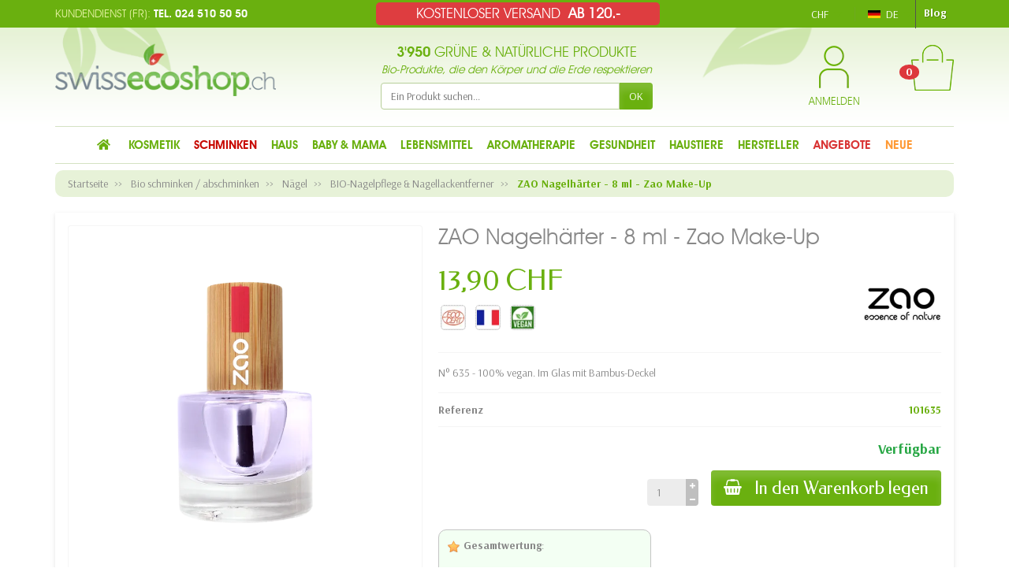

--- FILE ---
content_type: text/html; charset=utf-8
request_url: https://www.swissecoshop.ch/de/bio-nagelpflege-nagellackentferner/1330-zao-nagelharter-8-ml-zao-make-up-3700756606354.html
body_size: 39390
content:

<!DOCTYPE html>
<html class="m-0" lang="de">

  <!-- 
   * PRESTASHOP THEME UNIVERSAL v1.0.4
   * Copyright (c) Prestacrea
  -->

  <head>
    
      
  <link rel="preconnect" href="//fonts.gstatic.com/" crossorigin>
      <link rel="stylesheet" href="https://fonts.googleapis.com/css?family=Material+Icons%7CArsenal:400,700%7CFedero:400,700&amp;display=swap"
          media="print" onload="this.media='all'">
  <link rel="preload" href="/themes/universal/assets/fonts/icomoon.woff" as="font" crossorigin>


  <meta charset="utf-8">



  <meta http-equiv="x-ua-compatible" content="ie=edge">



  <link rel="canonical" href="https://www.swissecoshop.ch/de/bio-nagelpflege-nagellackentferner/1330-zao-nagelharter-8-ml-zao-make-up-3700756606354.html">

  <title> ZAO Nagelhärter - 8 ml - Zao Make-Up</title>
  <meta name="description" content="N° xxx - 100% vegan. Im Glas mit Bambus-Deckel﻿">
          
              <link rel="alternate" href="https://www.swissecoshop.ch/fr/soins-dissolvants-ongles-bio/1330-soins-des-ongles-n-635-durcisseur-8ml-zao-3700756606354.html" hreflang="fr">
              <link rel="alternate" href="https://www.swissecoshop.ch/de/bio-nagelpflege-nagellackentferner/1330-zao-nagelharter-8-ml-zao-make-up-3700756606354.html" hreflang="de">
              <link rel="alternate" href="https://www.swissecoshop.ch/it/cura-solventi-unghie-biologico/1330-cure-delle-unghie-indurente-8-ml-zao-make-up-3700756606354.html" hreflang="it">
          
  


  <meta name="viewport" content="width=device-width, initial-scale=1, minimum-scale=1">



  <link rel="icon" type="image/vnd.microsoft.icon" href="/img/favicon-1.ico?1619012679">
  <link rel="shortcut icon" type="image/x-icon" href="/img/favicon-1.ico?1619012679">



  




  	

  <script>
          var ASSearchUrl = "https:\/\/www.swissecoshop.ch\/de\/module\/pm_advancedsearch4\/advancedsearch4";
          var LS_Meta = {"v":"6.6.9"};
          var NPRO_AJAX_URL = {"ajax_url":"https:\/\/www.swissecoshop.ch\/de\/module\/newsletterpro\/ajax"};
          var NewsletterProAppStorage = {"ajax_url":"https:\/\/www.swissecoshop.ch\/de\/module\/newsletterpro\/ajax","config":{"CROSS_TYPE_CLASS":"np-icon-cross_5"}};
          var NewsletterProAppTranslate = {"global":[],"ajax":{"Oops, an error has occurred.":"Oops, an error has occurred.","Error: The AJAX response is not JSON type.":"Error: The AJAX response is not JSON type."},"popup":{"Oops, an error has occurred.":"Oops, an error has occurred.","close in %s seconds":"close in %s seconds"}};
          var NewsletterPro_Data = {"ajax_url":"https:\/\/www.swissecoshop.ch\/de\/module\/newsletterpro\/ajax","isPS17":true,"psVersion":"1.7","configuration":{"CROSS_TYPE_CLASS":"np-icon-cross_5"}};
          var adtm_activeLink = {"id":233,"type":"category"};
          var adtm_isToggleMode = false;
          var adtm_menuHamburgerSelector = "#menu-icon, .menu-icon";
          var adtm_stickyOnMobile = false;
          var allow_ordering_out_of_stock_param = 0;
          var as4_orderBySalesAsc = "Sales: Lower first";
          var as4_orderBySalesDesc = "Sales: Highest first";
          var ed_ajax_delay = "0";
          var handle_delivery_date = 1;
          var isPS17 = 1;
          var kpopupbaseurl = "https:\/\/www.swissecoshop.ch\/";
          var kpopuplocale = "de";
          var orders_suppliers_ajax_url = "https:\/\/www.swissecoshop.ch\/de\/module\/wkmanagesuppliers\/ajax";
          var prestashop = {"cart":{"products":[],"totals":{"total":{"type":"total","label":"Gesamt","amount":0,"value":"0,00\u00a0CHF"},"total_including_tax":{"type":"total","label":"Gesamt (inkl. MwSt.)","amount":0,"value":"0,00\u00a0CHF"},"total_excluding_tax":{"type":"total","label":"Gesamtpreis o. MwSt.","amount":0,"value":"0,00\u00a0CHF"}},"subtotals":{"products":{"type":"products","label":"Zwischensumme","amount":0,"value":"0,00\u00a0CHF"},"discounts":null,"shipping":{"type":"shipping","label":"Versand","amount":0,"value":"kostenlos"},"tax":{"type":"tax","label":"enthaltene MwSt.","amount":0,"value":"0,00\u00a0CHF"}},"products_count":0,"summary_string":"0 Artikel","vouchers":{"allowed":1,"added":[]},"discounts":[{"id_quantity_discount_rule":"4","id_shop":"1","active":"1","description":"Offre d\u00e9couverte Encens Japonais","id_family":"1","code":"ENCENS-DISCOVER","code_prefix":"QD_","date_from":"2022-05-25 12:00:00","date_to":"2032-06-25 12:00:00","priority":"0","execute_other_rules":"1","compatible_cart_rules":"1","compatible_qdp_rules":"1","apply_products_already_discounted":"1","quantity":"9999","quantity_per_user":"9999","modules_exceptions":"","highlight":"1","date_add":"2022-05-25 15:12:45","date_upd":"2025-03-04 11:08:23","id_lang":"2","name":"Dieser Code f\u00fcgt hinzu: 12 R\u00e4ucherst\u00e4bchen (\u00e0 50 Min.) \"D\u00e9couverte\" von Aromandise (Orchidee) f\u00fcr nur 2,- statt 4,50!","id_customer":"","id_cart_rule":9223372036854775807}],"minimalPurchase":0,"minimalPurchaseRequired":""},"currency":{"name":"Schweizer Franken","iso_code":"CHF","iso_code_num":"756","sign":"CHF"},"customer":{"lastname":"","firstname":"","email":"","birthday":"0000-00-00","newsletter":"0","newsletter_date_add":"0000-00-00 00:00:00","optin":"0","website":null,"company":null,"siret":null,"ape":null,"is_logged":false,"gender":{"type":null,"name":null},"addresses":[]},"language":{"name":"Deutsch (German)","iso_code":"de","locale":"de-DE","language_code":"de","is_rtl":"0","date_format_lite":"d.m.Y","date_format_full":"d.m.Y H:i:s","id":2},"page":{"title":"","canonical":null,"meta":{"title":" ZAO Nagelh\u00e4rter - 8 ml - Zao Make-Up","description":"N\u00b0 xxx - 100% vegan. Im Glas mit Bambus-Deckel\ufeff","keywords":"nagellack, nagel, schminken, 635, nagelh\u00e4rter, zao, h\u00e4rter, vegan, make-up, organic, vegan, natur, bambus","robots":"index"},"page_name":"product","body_classes":{"lang-de":true,"lang-rtl":false,"country-CH":true,"currency-CHF":true,"layout-full-width":true,"page-product":true,"tax-display-enabled":true,"product-id-1330":true,"product-ZAO Nagelh\u00e4rter - 8 ml - Zao Make-Up":true,"product-id-category-233":true,"product-id-manufacturer-70":true,"product-id-supplier-34":true,"product-available-for-order":true},"admin_notifications":[]},"shop":{"name":"SwissEcoShop.ch","logo":"\/img\/swissecoshopch-logo-15928431951.jpg","stores_icon":"\/img\/logo_stores.png","favicon":"\/img\/favicon-1.ico"},"urls":{"base_url":"https:\/\/www.swissecoshop.ch\/","current_url":"https:\/\/www.swissecoshop.ch\/de\/bio-nagelpflege-nagellackentferner\/1330-zao-nagelharter-8-ml-zao-make-up-3700756606354.html","shop_domain_url":"https:\/\/www.swissecoshop.ch","img_ps_url":"https:\/\/cdn2.swissecoshop.ch\/img\/","img_cat_url":"https:\/\/cdn1.swissecoshop.ch\/img\/c\/","img_lang_url":"https:\/\/cdn3.swissecoshop.ch\/img\/l\/","img_prod_url":"https:\/\/cdn2.swissecoshop.ch\/img\/p\/","img_manu_url":"https:\/\/cdn3.swissecoshop.ch\/img\/m\/","img_sup_url":"https:\/\/cdn1.swissecoshop.ch\/img\/su\/","img_ship_url":"https:\/\/cdn3.swissecoshop.ch\/img\/s\/","img_store_url":"https:\/\/cdn1.swissecoshop.ch\/img\/st\/","img_col_url":"https:\/\/cdn3.swissecoshop.ch\/img\/co\/","img_url":"https:\/\/cdn2.swissecoshop.ch\/themes\/universal\/assets\/img\/","css_url":"https:\/\/cdn1.swissecoshop.ch\/themes\/universal\/assets\/css\/","js_url":"https:\/\/cdn1.swissecoshop.ch\/themes\/universal\/assets\/js\/","pic_url":"https:\/\/cdn2.swissecoshop.ch\/upload\/","pages":{"address":"https:\/\/www.swissecoshop.ch\/de\/adresse","addresses":"https:\/\/www.swissecoshop.ch\/de\/adressen","authentication":"https:\/\/www.swissecoshop.ch\/de\/authentifizierung","cart":"https:\/\/www.swissecoshop.ch\/de\/warenkorb","category":"https:\/\/www.swissecoshop.ch\/de\/index.php?controller=category","cms":"https:\/\/www.swissecoshop.ch\/de\/index.php?controller=cms","contact":"https:\/\/www.swissecoshop.ch\/de\/kontaktieren-sie-uns","discount":"https:\/\/www.swissecoshop.ch\/de\/discount","guest_tracking":"https:\/\/www.swissecoshop.ch\/de\/auftragsverfolgung-gast","history":"https:\/\/www.swissecoshop.ch\/de\/bestellungsverlauf","identity":"https:\/\/www.swissecoshop.ch\/de\/kennung","index":"https:\/\/www.swissecoshop.ch\/de\/","my_account":"https:\/\/www.swissecoshop.ch\/de\/mein-Konto","order_confirmation":"https:\/\/www.swissecoshop.ch\/de\/index.php?controller=order-confirmation","order_detail":"https:\/\/www.swissecoshop.ch\/de\/index.php?controller=order-detail","order_follow":"https:\/\/www.swissecoshop.ch\/de\/bestellungsverfolgung","order":"https:\/\/www.swissecoshop.ch\/de\/bestellung","order_return":"https:\/\/www.swissecoshop.ch\/de\/index.php?controller=order-return","order_slip":"https:\/\/www.swissecoshop.ch\/de\/bestellschein","pagenotfound":"https:\/\/www.swissecoshop.ch\/de\/seite-nicht-gefunden","password":"https:\/\/www.swissecoshop.ch\/de\/kennwort-wiederherstellung","pdf_invoice":"https:\/\/www.swissecoshop.ch\/de\/index.php?controller=pdf-invoice","pdf_order_return":"https:\/\/www.swissecoshop.ch\/de\/index.php?controller=pdf-order-return","pdf_order_slip":"https:\/\/www.swissecoshop.ch\/de\/index.php?controller=pdf-order-slip","prices_drop":"https:\/\/www.swissecoshop.ch\/de\/angebote","product":"https:\/\/www.swissecoshop.ch\/de\/index.php?controller=product","search":"https:\/\/www.swissecoshop.ch\/de\/suche","sitemap":"https:\/\/www.swissecoshop.ch\/de\/sitemap","stores":"https:\/\/www.swissecoshop.ch\/de\/Bioladen-Bex","supplier":"https:\/\/www.swissecoshop.ch\/de\/index.php?controller=supplier","register":"https:\/\/www.swissecoshop.ch\/de\/authentifizierung?create_account=1","order_login":"https:\/\/www.swissecoshop.ch\/de\/bestellung?login=1"},"alternative_langs":{"fr":"https:\/\/www.swissecoshop.ch\/fr\/soins-dissolvants-ongles-bio\/1330-soins-des-ongles-n-635-durcisseur-8ml-zao-3700756606354.html","de":"https:\/\/www.swissecoshop.ch\/de\/bio-nagelpflege-nagellackentferner\/1330-zao-nagelharter-8-ml-zao-make-up-3700756606354.html","it":"https:\/\/www.swissecoshop.ch\/it\/cura-solventi-unghie-biologico\/1330-cure-delle-unghie-indurente-8-ml-zao-make-up-3700756606354.html"},"theme_assets":"\/themes\/universal\/assets\/","actions":{"logout":"https:\/\/www.swissecoshop.ch\/de\/?mylogout="},"no_picture_image":{"bySize":{"small_default":{"url":"https:\/\/cdn2.swissecoshop.ch\/img\/p\/de-default-small_default.jpg","width":50,"height":50},"cart_default":{"url":"https:\/\/cdn3.swissecoshop.ch\/img\/p\/de-default-cart_default.jpg","width":100,"height":100},"medium_default":{"url":"https:\/\/cdn1.swissecoshop.ch\/img\/p\/de-default-medium_default.jpg","width":100,"height":100},"home_default":{"url":"https:\/\/cdn3.swissecoshop.ch\/img\/p\/de-default-home_default.jpg","width":280,"height":280},"large_default":{"url":"https:\/\/cdn3.swissecoshop.ch\/img\/p\/de-default-large_default.jpg","width":800,"height":800}},"small":{"url":"https:\/\/cdn2.swissecoshop.ch\/img\/p\/de-default-small_default.jpg","width":50,"height":50},"medium":{"url":"https:\/\/cdn1.swissecoshop.ch\/img\/p\/de-default-medium_default.jpg","width":100,"height":100},"large":{"url":"https:\/\/cdn3.swissecoshop.ch\/img\/p\/de-default-large_default.jpg","width":800,"height":800},"legend":""}},"configuration":{"display_taxes_label":true,"display_prices_tax_incl":true,"is_catalog":false,"show_prices":true,"opt_in":{"partner":false},"quantity_discount":{"type":"discount","label":"Rabatt"},"voucher_enabled":1,"return_enabled":0},"field_required":[],"breadcrumb":{"links":[{"title":"Startseite","url":"https:\/\/www.swissecoshop.ch\/de\/"},{"title":"Bio schminken \/ abschminken","url":"https:\/\/www.swissecoshop.ch\/de\/43-bio-schminken-abschminken"},{"title":"N\u00e4gel","url":"https:\/\/www.swissecoshop.ch\/de\/227-bio-nagel-schminken"},{"title":"BIO-Nagelpflege & Nagellackentferner","url":"https:\/\/www.swissecoshop.ch\/de\/233-bio-nagelpflege-nagellackentferner"},{"title":"ZAO Nagelh\u00e4rter - 8 ml - Zao Make-Up","url":"https:\/\/www.swissecoshop.ch\/de\/bio-nagelpflege-nagellackentferner\/1330-zao-nagelharter-8-ml-zao-make-up-3700756606354.html"}],"count":5},"link":{"protocol_link":"https:\/\/","protocol_content":"https:\/\/"},"time":1768752915,"static_token":"cce1ed12ca99eb526f0c3df332c393ff","token":"4dd4a1484dd12cc9a6e6ca84ed7c1d2a"};
          var psemailsubscription_subscription = "https:\/\/www.swissecoshop.ch\/de\/module\/ps_emailsubscription\/subscription";
        var statictoken = "cce1ed12ca99eb526f0c3df332c393ff";
    var listdisplay = 1;
    var listproducts = 4;
    var listbutton = 1;
  </script>
		<link rel="stylesheet" href="https://cdnjs.cloudflare.com/ajax/libs/font-awesome/5.9.0/css/all.min.css" media="all">
		<link rel="stylesheet" href="https://fonts.googleapis.com/css?family=Leckerli+One:&amp;subset=latin%2Clatin-ext" media="all">
		<link rel="stylesheet" href="https://www.swissecoshop.ch/themes/universal/assets/cache/theme-5bbcca352.css" media="all">
	
	




<script>
                var jprestaUpdateCartDirectly = 1;
                var jprestaUseCreativeElements = 1;
                </script><script>
pcRunDynamicModulesJs = function() {
// Autoconf - 2023-11-29T21:46:40+00:00
// ps_shoppingcart
setTimeout("prestashop.emit('updateCart', {reason: {linkAction: 'refresh'}, resp: {errors:[]}});", 10);
// estimateddelivery
if ($(".ed_countdown").length != 0) {
    var time_limit = $(".ed_countdown").data('rest');
    var curr_hour = new Date();
    curr_hour = curr_hour.getHours() + ':' + curr_hour.getMinutes();
    time_limit = time_limit.split(':');
    if (time_limit[0] == 0 && time_limit[1] < 59) {
        time_limit[1]++
    }
    edCountdown();
    var ed_count_color = $(".ed_countdown").css('color')
}

function edCountdown() {
    var time = '';
    time_limit[1] -= 1;
    if (time_limit[1] < 0) {
        time_limit[1] += 60;
        time_limit[0]--;
        if (time_limit[0] < 10 && time_limit[0] > 0) {
            time_limit[0] = '0' + time_limit[0]
        }
        if (time_limit[0] < 1) {
            time = ed_refresh
        }
    }
    if (time_limit[1] < 10 && time_limit[1] > 0) {
        time_limit[1] = '0' + time_limit[1]
    }
    if (time == '') {
        time = (time_limit[0] != 0 ? parseInt(time_limit[0]) + ' ' + ed_hours + ' ' + ed_and + ' ' : '') + (parseInt(time_limit[1]) + ' ' + ed_minutes)
        $(".ed_countdown").html(time);
        setTimeout(function() {
            edCountdown()
        }, 60000)
    } else {
        $(".ed_orderbefore").html(ed_refresh)
    }
}
if (typeof ed_product_placement_init === 'function') {ed_product_placement_init(10);}


// ets_advancedcaptcha
if (typeof ets_captcha_load == 'function') {
   ets_captcha_load(document.getElementsByTagName('form'));
}
// spmgsnipreview
if (typeof isLogged != 'undefined' && isLogged) {
  $('input#name-review').val(prestashop_pc.customer.firstname + ' ' + prestashop_pc.customer.lastname);
  $('input#email-review').val(prestashop_pc.customer.email);
  if (typeof prestashop_pc.customer.id_customer != 'undefined') {
    $('input[name="id_customer"]').val(prestashop_pc.customer.id_customer);
  }
}
// creativeelements
// Cart is refreshed from HTML to be faster
// idxcookies
$(document).on('click', '.btn-cookies', function() {
	document.cookie = "jpresta_cache_context=;path=/;expires=Thu, 01 Jan 1970 00:00:00 GMT";
});
// wkwishlist
if (typeof showPopOver === 'function') {showPopOver();}
// ets_abandonedcart
if (typeof aband_func !== 'undefined') {
   aband_func.popupReminder();
   aband_func.highlightbarReminder();
   aband_func.notificationReminder();
}
if (typeof ets_ab_fn !== 'undefined') {
  ets_ab_fn.init();
}
};</script><script type="text/javascript">
    var ed_refresh_delay = 0;
    var ed_hour = 'Stunden';
    var ed_minute = 'Minuten';
    var ed_hours = 'Stunden';
    var ed_minutes = 'Minuten';
    var ed_and = 'und';
    var ed_refresh = 'Verpackungszeit hat sein Limit erreicht, bitte aktualisiere den Browers um das neue voraussichtliche Lieferdatum zu sehen.';
    /*var ed_has_combi = ; */
    var ed_placement = 8;
    var ed_custom_sel = unescapeHTML('');
    var ed_custom_ins = '2';
    var ed_sm = 1;
    var ed_in_modal = 0;
    var front_ajax_url = 'https://www.swissecoshop.ch/de/module/estimateddelivery/AjaxRefresh?token=0cf3b117e9b546fa17849f1e11cdd144&ajax=1';     var front_ajax_cart_url = 'https://www.swissecoshop.ch/de/module/estimateddelivery/AjaxCart?token=0cf3b117e9b546fa17849f1e11cdd144&amp;ajax=1';
    var ps_version = '17';
    var ed_display_option = -1;


    function unescapeHTML(html) {
        var doc = new DOMParser().parseFromString(html, 'text/html');
        return doc.documentElement.textContent;
    }
</script>



<script type="text/javascript">
    var is_mobile_spmgsnipreview = '0';
    var spmgsnipreview_is_rewrite = '1';
</script>





    <script type="text/javascript">

                    var baseDir = 'https://www.swissecoshop.ch/';
        


        var ajax_productreviews_url_spmgsnipreview = 'https://www.swissecoshop.ch/de/module/spmgsnipreview/ajaxreviews?token=e77ede8af8d52dd510a093bc9f3924d8df30662f';

    </script>






<style type="text/css">
.page-item.active .page-link, .page-item.active .page-link:focus, .page-item.active .page-link:hover
{
    background-color:#F7B900;
    border-color:#F7B900;
}
a.page-link:hover {
    background-color:#F7B900!important  ;
    color:#fff;
    border-color:#F7B900;
}

    </style>



<!-- facebook button -->

    <script type="text/javascript" src="https://connect.facebook.net/de_DE/all.js#xfbml=1"></script>

<!-- facebook button -->












	<script type="text/javascript">

	/**
* Since 2013 Ovidiu Cimpean
*
* Ovidiu Cimpean - Newsletter Pro © All rights reserved.
*
* DISCLAIMER
*
* Do not edit, modify or copy this file.
* If you wish to customize it, contact us at addons4prestashop@gmail.com.
*
* @author    Ovidiu Cimpean <addons4prestashop@gmail.com>
* @copyright Since 2013 Ovidiu Cimpean
* @license   Do not edit, modify or copy this file
* @version   Release: 4
*/

var NewsletterPro_Ready = NewsletterPro_Ready || ({
	init: function() {
		this.callbacks = [];
		return this;
	},

	load: function(callback) {
		this.callbacks.push(callback);
	},

	dispatch: function(box) {
		for (var i = 0; i < this.callbacks.length; i++) {
			this.callbacks[i](box);
		}
	}
}.init());
	</script><!-- START OF DOOFINDER SCRIPT -->
  <script>
    const dfLayerOptions = {
      installationId: "3fc1eb99-cabe-416c-94f1-f4dd1a8bc330",
      zone: "eu1",
      language: "de",
      currency: "CHF"
    };
    (function (l, a, y, e, r, s) {
      r = l.createElement(a); r.onload = e; r.async = 1; r.src = y;
      s = l.getElementsByTagName(a)[0]; s.parentNode.insertBefore(r, s);
    })(document, 'script', 'https://cdn.doofinder.com/livelayer/1/js/loader.min.js', function () {
      doofinderLoader.load(dfLayerOptions);
    });
  </script>
<!-- END OF DOOFINDER SCRIPT -->
<meta name="generator" content="Powered by Creative Slider 6.6.9 - Multi-Purpose, Responsive, Parallax, Mobile-Friendly Slider Module for PrestaShop." />
<!--Module: ets_socicallogin -->
<script type="text/javascript">
    var ets_solo_callbackUrl = 'https://www.swissecoshop.ch/de/module/ets_sociallogin/oauth';
</script>
<!--/Module: ets_socicallogin--><script type="text/javascript">
    var pmpcr_ajax_url = "https://www.swissecoshop.ch/de/module/pmpcrestrictions/ajax";
    var pmpcr_token = "cce1ed12ca99eb526f0c3df332c393ff";
    var pmpcr_amz_enabled = 0;
    var pmpcr_ps_checkout_enabled = 0;
</script>

    <meta id="js-rcpga-tracking-config" data-tracking-data="%7B%22context%22%3A%7B%22browser%22%3A%7B%22device_type%22%3A1%7D%2C%22localization%22%3A%7B%22id_country%22%3A19%2C%22country_code%22%3A%22CH%22%2C%22id_currency%22%3A1%2C%22currency_code%22%3A%22CHF%22%2C%22id_lang%22%3A2%2C%22lang_code%22%3A%22de%22%7D%2C%22page%22%3A%7B%22controller_name%22%3A%22product%22%2C%22products_per_page%22%3A40%2C%22category%22%3A%5B%5D%2C%22search_term%22%3A%22%22%7D%2C%22shop%22%3A%7B%22id_shop%22%3A1%2C%22shop_name%22%3A%22SwissEcoShop.ch%22%2C%22base_dir%22%3A%22https%3A%2F%2Fwww.swissecoshop.ch%2F%22%7D%2C%22tracking_module%22%3A%7B%22module_name%22%3A%22rcpganalytics%22%2C%22checkout_module%22%3A%7B%22module%22%3A%22default%22%2C%22controller%22%3A%22order%22%7D%2C%22service_version%22%3A%2217%22%2C%22token%22%3A%22dd71c07aa2775a929952ad4065890a7b%22%7D%2C%22user%22%3A%5B%5D%7D%2C%22ga4%22%3A%7B%22tracking_id%22%3A%22G-WC1C6FCSKP%22%2C%22is_data_import%22%3Atrue%7D%2C%22gads%22%3A%7B%22tracking_id%22%3A%22AW-1065364332%22%2C%22merchant_id%22%3A%22%22%2C%22conversion_labels%22%3A%7B%22create_account%22%3A%22%22%2C%22product_view%22%3A%22%22%2C%22add_to_cart%22%3A%22%22%2C%22begin_checkout%22%3A%22%22%2C%22purchase%22%3A%221IHYCOPW7KAYEOzWgPwD%22%7D%7D%2C%22gfeeds%22%3A%7B%22retail%22%3A%7B%22is_enabled%22%3Afalse%2C%22id_product_prefix%22%3A%22%22%2C%22id_product_source_key%22%3A%22id_product%22%2C%22id_variant_prefix%22%3A%22%22%2C%22id_variant_source_key%22%3A%22id_variant%22%7D%2C%22custom%22%3A%7B%22is_enabled%22%3Afalse%2C%22id_product_prefix%22%3A%22%22%2C%22id_product_source_key%22%3A%22id_product%22%2C%22id_variant_prefix%22%3A%22%22%2C%22id_variant_source_key%22%3A%22id_variant%22%2C%22is_id2%22%3Afalse%7D%7D%2C%22gua%22%3A%7B%22tracking_id%22%3A%22%22%2C%22is_data_import%22%3Atrue%2C%22is_anonymize_ip%22%3Atrue%2C%22is_user_id%22%3Atrue%2C%22is_link_attribution%22%3Atrue%2C%22cross_domain_list%22%3A%5B%22%22%5D%2C%22dimensions%22%3A%7B%22ecomm_prodid%22%3A1%2C%22ecomm_pagetype%22%3A2%2C%22ecomm_totalvalue%22%3A3%2C%22dynx_itemid%22%3A4%2C%22dynx_itemid2%22%3A5%2C%22dynx_pagetype%22%3A6%2C%22dynx_totalvalue%22%3A7%7D%7D%2C%22optimize%22%3A%7B%22tracking_id%22%3A%22%22%2C%22is_async%22%3Afalse%2C%22hiding_class_name%22%3A%22optimize-loading%22%2C%22hiding_timeout%22%3A3000%7D%7D">
    <script type="text/javascript" data-keepinline="true" data-cfasync="false" src="/modules/rcpganalytics/views/js/hook/trackingClient.bundle.js"></script>






<script type="text/javascript">
    (function(c,l,a,r,i,t,y){
        c[a]=c[a]||function(){(c[a].q=c[a].q||[]).push(arguments)};
        t=l.createElement(r);t.async=1;t.src="https://www.clarity.ms/tag/"+i;
        y=l.getElementsByTagName(r)[0];y.parentNode.insertBefore(t,y);
    })(window, document, "clarity", "script", "ccr89z2rxm");
</script>

<script>
    (function(w,d,t,r,u)
    {
        var f,n,i;
        w[u]=w[u]||[],f=function()
        {
            var o={ti:"187184046", enableAutoSpaTracking: true};
            o.q=w[u],w[u]=new UET(o),w[u].push("pageLoad")
        },
        n=d.createElement(t),n.src=r,n.async=1,n.onload=n.onreadystatechange=function()
        {
            var s=this.readyState;
            s&&s!=="loaded"&&s!=="complete"||(f(),n.onload=n.onreadystatechange=null)
        },
        i=d.getElementsByTagName(t)[0],i.parentNode.insertBefore(n,i)
    })
    (window,document,"script","//bat.bing.com/bat.js","uetq");
</script>


    
  <meta name="twitter:card" content="summary_large_image">
  <meta property="og:type" content="product">
  <meta property="og:url" content="https://www.swissecoshop.ch/de/bio-nagelpflege-nagellackentferner/1330-zao-nagelharter-8-ml-zao-make-up-3700756606354.html">
  <meta property="og:title" content=" ZAO Nagelhärter - 8 ml - Zao Make-Up">
  <meta property="og:description" content="N° xxx - 100% vegan. Im Glas mit Bambus-Deckel﻿">
  <meta property="og:image" content="https://cdn1.swissecoshop.ch/6611-large_default/zao-nagelharter-8-ml-zao-make-up.jpg">
  <meta property="og:site_name" content="SwissEcoShop.ch">
      <meta property="product:price:amount" content="13.9">
    <meta property="product:price:currency" content="CHF">
  
  </head>

  <body class="lang-de country-ch currency-chf layout-full-width page-product tax-display-enabled product-id-1330 product-zao-nagelharter-8-ml-zao-make-up product-id-category-233 product-id-manufacturer-70 product-id-supplier-34 product-available-for-order ce-kit-18 elementor-page elementor-page-1330030201" id="product">
    <div class="top_message">
    <p>KOSTENLOSER VERSAND <b>AB 120.-</b></p>
</div>

    <header id="header-container">
      
        	

  <div class="header-banner">
	  
	  
	  </div>



  <div class="header-nav w-100">
    <div class="container d-flex align-items-center h-100">
      <div class="pointer hidden-lg-up mr-4 mr-sm-3 pr-2 pr-sm-3" id="menu-icon">
        <i class="icon-list-single text-primary mr-2" aria-hidden="true"></i>
        <span class="text-uppercase align-bottom hidden-xs-down">Menü</span>
      </div>
      <div class="header-nav-links d-flex align-items-center hidden-sm-down mr-auto">

  
  <div class="link-contact header-nav-link">
    <p class="contact_nav">
      <span>Kundendienst (fr):</span> Tel. 024 510 50 50
    </p>
  </div>

</div>
<div class="currency-selector dropdown js-dropdown d-flex align-items-center h-100 mr-3">

  <span class="currency-selector-dropdown pointer" data-toggle="dropdown" data-reference="parent">
    <span class="selected_currency_name text-uppercase">CHF</span>
    <span class="selected_currency_sign hidden-xs-down">CHF</span>
    <i class="icon-arrow-drop-down text-primary align-bottom" aria-hidden="true"></i>
  </span>

  <ul class="dropdown-menu dropdown-menu-right border-0 shadow-none text-nowrap m-0 py-2 px-3">
                            <li>
          <span data-ob="aHR0cHM6Ly93d3cuc3dpc3NlY29zaG9wLmNoL2RlL2Jpby1uYWdlbHBmbGVnZS1uYWdlbGxhY2tlbnRmZXJuZXIvMTMzMC16YW8tbmFnZWxoYXJ0ZXItOC1tbC16YW8tbWFrZS11cC0zNzAwNzU2NjA2MzU0Lmh0bWw/U3VibWl0Q3VycmVuY3k9MSZpZF9jdXJyZW5jeT0y" title="Euro">
            <span class="currency_name text-uppercase">EUR</span>
            <span class="currency_sign hidden-xs-down">€</span>
          </span>
        </li>
            </ul>

</div>
<div class="language-selector dropdown js-dropdown d-flex align-items-center h-100">

  <span class="language-selector-dropdown pointer" data-toggle="dropdown" data-reference="parent">
    <span class="selected_language_img hidden-xs-down mr-1">
      <img class="align-baseline" src="https://cdn3.swissecoshop.ch/img/l/2.jpg" alt="" width="16" height="11">
    </span>
    <span class="selected_language_name text-uppercase">
                            de                        </span>
    <i class="icon-arrow-drop-down text-primary align-bottom" aria-hidden="true"></i>
  </span>

  <ul class="dropdown-menu dropdown-menu-right border-0 shadow-none text-nowrap m-0 py-2 px-3">
                  <li>
                    <span data-ob="aHR0cHM6Ly93d3cuc3dpc3NlY29zaG9wLmNoL2ZyL3NvaW5zLWRpc3NvbHZhbnRzLW9uZ2xlcy1iaW8vMTMzMC1zb2lucy1kZXMtb25nbGVzLW4tNjM1LWR1cmNpc3NldXItOG1sLXphby0zNzAwNzU2NjA2MzU0Lmh0bWw=" title="Français (French)">            <span class="language_img hidden-xs-down mr-1">
              <img class="align-baseline" src="https://cdn3.swissecoshop.ch/img/l/1.jpg" alt="" width="16" height="11">
            </span>
            <span class="language_name text-uppercase">fr</span>
          </span>        </li>
                                  <li>
                    <span data-ob="aHR0cHM6Ly93d3cuc3dpc3NlY29zaG9wLmNoL2l0L2N1cmEtc29sdmVudGktdW5naGllLWJpb2xvZ2ljby8xMzMwLWN1cmUtZGVsbGUtdW5naGllLWluZHVyZW50ZS04LW1sLXphby1tYWtlLXVwLTM3MDA3NTY2MDYzNTQuaHRtbA==" title="Italiano (Italian)">            <span class="language_img hidden-xs-down mr-1">
              <img class="align-baseline" src="https://cdn3.swissecoshop.ch/img/l/3.jpg" alt="" width="16" height="11">
            </span>
            <span class="language_name text-uppercase">it</span>
          </span>        </li>
            </ul>

</div>
<!-- Module Presta Blog -->
<div class="prestablog-nav-top">
   <a href="https://www.swissecoshop.ch/de/blog">
      Blog
   </a>
</div>
<!-- /Module Presta Blog -->

      <div class="mobile-user-info hidden-md-up ml-auto">
        <span class="d-block mt-1 mr-1" data-ob="aHR0cHM6Ly93d3cuc3dpc3NlY29zaG9wLmNoL2RlL21laW4tS29udG8=">
          <i class="icon-user text-primary" aria-hidden="true"></i>
        </span>
      </div>
      <div class="mobile-shopping-cart hidden-md-up ml-2 pl-2">
        <span class="d-block ml-1" data-ob="aHR0cHM6Ly93d3cuc3dpc3NlY29zaG9wLmNoL2RlL3dhcmVua29yYj9hY3Rpb249c2hvdw==">
          <i class="icon-shopping-basket-round text-primary" aria-hidden="true"></i>
          <span class="badge badge-primary rounded-circle ml-2 px-2">0</span>
        </span>
      </div>
    </div>
  </div>



  <div class="header-top">
    <div class="container d-flex justify-content-center justify-content-md-between align-items-center py-2">
      <a class="mr-0 mr-md-auto" id="header-logo" href="https://www.swissecoshop.ch/">
        <img src="/img/swissecoshopch-logo-15928431951.jpg" alt="SwissEcoShop.ch" width="280" height="85">
      </a>
      <div id="_desktop_search_widget">
	
<div class="search_title"><span>3'950</span> Grüne & natürliche Produkte</div>
<div class="search_subtitle">Bio-Produkte, die den Körper und die Erde respektieren</div>
	
  <div class="search-widget p-3 p-lg-0" id="search_widget" data-search-controller-url="//www.swissecoshop.ch/de/suche">
    <form class="needs-validation" method="get" action="//www.swissecoshop.ch/de/suche" role="search">

      <input name="controller" type="hidden" value="search">

      <div class="input-group">
        <input class="search_query form-control" name="s" type="text" placeholder="Ein Produkt suchen..."
               aria-label="Ein Produkt suchen" required>
        <span class="input-group-btn">
          <button class="btn btn-primary text-uppercase" type="submit">OK</button>
        </span>
      </div>

    </form>
  </div>
</div>
<div id="dyn696d0713ac465" class="dynhook pc_displayTop_15" data-module="15" data-hook="displayTop" data-hooktype="w" data-hookargs=""><div class="loadingempty"></div><div class="user-info hidden-sm-down">

  <span class="account d-block position-relative pl-5" data-ob="aHR0cHM6Ly93d3cuc3dpc3NlY29zaG9wLmNoL2RlL21laW4tS29udG8=">
        <span class="img_myaccont"><img src="https://www.swissecoshop.ch/themes/universal/assets/img/myaccount.png" alt="Mein Konto" width="38" height="54"></span>
    
         <span class="myaccounttitle">Anmelden</span>
      </span>


</div>
</div><div class="position-relative hidden-sm-down" id="shopping-cart">
  <div class="blockcart" data-refresh-url="//www.swissecoshop.ch/de/module/ps_shoppingcart/ajax">

    <span class="shopping-cart-block d-block position-relative pointer  pl-5" tabindex="0">
            <span class="img_mycart"><img src="https://www.swissecoshop.ch/themes/universal/assets/img/mycart.png" alt="Warenkorb" width="54" height="58"</span>
      <span class="shopping-cart-products-count badge badge-secondary position-absolute rounded-circle px-2">
        0
      </span>
            <span class="shopping-cart-total text-primary hidden">
              </span>
          </span>

    <div class="shopping-cart-details card card-block position-absolute hidden mt-1">
              <div class="text-center">Ihr Warenkorb ist leer</div>
          </div>

  </div>
</div>














 
<!-- Module Presta Blog -->

<div id="prestablog_displayslider">


</div>

<!-- Module Presta Blog -->

    </div>
  </div>


<div class="header-menu ">
  <div class="container">
    <!-- MODULE PM_AdvancedTopMenu || Presta-Module.com -->
<div id="_desktop_top_menu" class="adtm_menu_container container">
	<div id="adtm_menu" data-open-method="1" class="" data-active-id="96" data-active-type="brands">
		<div id="adtm_menu_inner" class="clearfix advtm_open_on_hover">
			<ul id="menu">
								<li class="li-niveau1 advtm_menu_toggle">
					<a href="#" class="a-niveau1 adtm_toggle_menu_button"><span class="advtm_menu_span adtm_toggle_menu_button_text">Menu</span></a>
				</li>
																		
																																	<li class="li-niveau1 advtm_menu_17 advtm_hide_mobile menuHaveNoMobileSubMenu">
						<a
    href="https://www.swissecoshop.ch/de/"
    title=""
        class="  a-niveau1"
        >

    <span class="advtm_menu_span advtm_menu_span_17">
<i class="pmAtmIcon fas fa-home"></i>
    </span>

</a>
										</li>
																			
																																																								<li class="li-niveau1 advtm_menu_3 sub">
						<a
    href="https://www.swissecoshop.ch/de/407-bio-kosmetik"
    title="Kosmetik"
        class="  a-niveau1"
     data-type="category"     data-id="407">

    <span class="advtm_menu_span advtm_menu_span_3">
Kosmetik
    </span>

</a>
											<div class="adtm_sub">
													<table class="columnWrapTable">
							<tr>
																							
																<td class="adtm_column_wrap_td advtm_column_wrap_td_4">
									<div class="adtm_column_wrap advtm_column_wrap_4">
																			<div class="adtm_column_wrap_sizer">&nbsp;</div>
																																																												<div class="adtm_column adtm_column_8">
																																		<span class="column_wrap_title">
												<span
    data-href="aHR0cHM6Ly93d3cuc3dpc3NlY29zaG9wLmNoL2RlLzE2Ny1iaW8tZ2VzaWNodA=="
    title="Gesicht"
        class="  "
     data-type="category"     data-id="167">

Gesicht

</span>
											</span>
																																															<ul class="adtm_elements adtm_elements_8">
																																																																			<li class="">
													<span
    data-href="aHR0cHM6Ly93d3cuc3dpc3NlY29zaG9wLmNoL2RlLzc1LXBlZWxpbmctbWFza2UtdG9uZXJkZQ=="
    title="BIO-Peeling, Maske &amp; Tonerde"
        class="  "
     data-type="category"     data-id="75">

BIO-Peeling, Maske & Tonerde

</span>
												</li>
																																																																																	<li class="">
													<span
    data-href="aHR0cHM6Ly93d3cuc3dpc3NlY29zaG9wLmNoL2RlLzczLWJpby1ibHV0ZW53YXNzZXI="
    title="BIO-Blütenwasser"
        class="  "
     data-type="category"     data-id="73">

BIO-Blütenwasser

</span>
												</li>
																																																																																	<li class="">
													<span
    data-href="aHR0cHM6Ly93d3cuc3dpc3NlY29zaG9wLmNoL2RlLzU5LWFudGktYWdpbmc="
    title="BIO-Anti-Aging"
        class="  "
     data-type="category"     data-id="59">

BIO-Anti-Aging

</span>
												</li>
																																																																																	<li class="">
													<span
    data-href="aHR0cHM6Ly93d3cuc3dpc3NlY29zaG9wLmNoL2RlLzE3NC1iaW8ta29zbWV0aWstZ2VzaWNodHNvbGU="
    title="BIO-Gesichtsöle"
        class="  "
     data-type="category"     data-id="174">

BIO-Gesichtsöle

</span>
												</li>
																																																																																	<li class="">
													<span
    data-href="aHR0cHM6Ly93d3cuc3dpc3NlY29zaG9wLmNoL2RlLzE3NS1iaW8ta29zbWV0aWstdGFnZXNwZmxlZ2U="
    title="BIO-Tagespflege"
        class="  "
     data-type="category"     data-id="175">

BIO-Tagespflege

</span>
												</li>
																																																																																	<li class="">
													<span
    data-href="aHR0cHM6Ly93d3cuc3dpc3NlY29zaG9wLmNoL2RlLzE3Ni1iaW8ta29zbWV0aWstbmFjaHRwZmxlZ2U="
    title="BIO-Nachtpflege"
        class="  "
     data-type="category"     data-id="176">

BIO-Nachtpflege

</span>
												</li>
																																																																																	<li class="">
													<span
    data-href="aHR0cHM6Ly93d3cuc3dpc3NlY29zaG9wLmNoL2RlLzE3Ny1iaW8ta29zbWV0aWstbGlwcGVu"
    title="BIO-Lippen"
        class="  "
     data-type="category"     data-id="177">

BIO-Lippen

</span>
												</li>
																																																																																	<li class="">
													<span
    data-href="aHR0cHM6Ly93d3cuc3dpc3NlY29zaG9wLmNoL2RlLzE3OC1iaW8ta29zbWV0aWstYXVnZW4="
    title="BIO-Augen"
        class="  "
     data-type="category"     data-id="178">

BIO-Augen

</span>
												</li>
																																																																																	<li class="">
													<span
    data-href="aHR0cHM6Ly93d3cuc3dpc3NlY29zaG9wLmNoL2RlLzg5LWJpby1hYnNjaG1pbmtlbg=="
    title="BIO-Abschminken"
        class="  "
     data-type="category"     data-id="89">

BIO-Abschminken

</span>
												</li>
																																						</ul>
																																	</div>
																																																																																	<div class="adtm_column adtm_column_7">
																																		<span class="column_wrap_title">
												<span
    data-href="aHR0cHM6Ly93d3cuc3dpc3NlY29zaG9wLmNoL2RlLzM3LWJpby1rb3NtZXRpay1tYW5u"
    title="Mann"
        class="  "
     data-type="category"     data-id="37">

Mann

</span>
											</span>
																																															<ul class="adtm_elements adtm_elements_7">
																																																																			<li class="">
													<span
    data-href="aHR0cHM6Ly93d3cuc3dpc3NlY29zaG9wLmNoL2RlLzIyNC1iaW8tcmFzdXItbWFlbm4="
    title="Bio-Rasur Männ"
        class="  "
     data-type="category"     data-id="224">

Bio-Rasur Männ

</span>
												</li>
																																																																																	<li class="">
													<span
    data-href="aHR0cHM6Ly93d3cuc3dpc3NlY29zaG9wLmNoL2RlLzE3Mi1iaW8tZ2VzaWNodC1tYW5u"
    title="BIO-Gesicht Männ"
        class="  "
     data-type="category"     data-id="172">

BIO-Gesicht Männ

</span>
												</li>
																																																																																	<li class="">
													<span
    data-href="aHR0cHM6Ly93d3cuc3dpc3NlY29zaG9wLmNoL2RlLzE3My1iaW8ta29zbWV0aWsta29ycGVyLW1hbg=="
    title="BIO-Körper Männ"
        class="  "
     data-type="category"     data-id="173">

BIO-Körper Männ

</span>
												</li>
																																																																																	<li class="">
													<span
    data-href="aHR0cHM6Ly93d3cuc3dpc3NlY29zaG9wLmNoL2RlLzE4NS1iaW8ta29zbWV0aWstaGFhci1tYW5u"
    title="BIO-Haar Männ"
        class="  "
     data-type="category"     data-id="185">

BIO-Haar Männ

</span>
												</li>
																																																																																	<li class="">
													<span
    data-href="aHR0cHM6Ly93d3cuc3dpc3NlY29zaG9wLmNoL2RlLzIyNC1iaW8tcmFzdXItbWFlbm4="
    title="Bio-Rasur Männ"
        class="  "
     data-type="category"     data-id="224">

Bio-Rasur Männ

</span>
												</li>
																																						</ul>
																																	</div>
																																																</div>
								</td>
																															
																<td class="adtm_column_wrap_td advtm_column_wrap_td_5">
									<div class="adtm_column_wrap advtm_column_wrap_5">
																			<div class="adtm_column_wrap_sizer">&nbsp;</div>
																																																												<div class="adtm_column adtm_column_9">
																																		<span class="column_wrap_title">
												<span
    data-href="aHR0cHM6Ly93d3cuc3dpc3NlY29zaG9wLmNoL2RlLzE2OC1rb3JwZXItYmlv"
    title="Körper"
        class="  "
     data-type="category"     data-id="168">

Körper

</span>
											</span>
																																															<ul class="adtm_elements adtm_elements_9">
																																																																			<li class="">
													<span
    data-href="aHR0cHM6Ly93d3cuc3dpc3NlY29zaG9wLmNoL2RlLzctYmlvLXNlaWZl"
    title="BIO Seife"
        class="  "
     data-type="category"     data-id="7">

BIO Seife

</span>
												</li>
																																																																																	<li class="">
													<span
    data-href="aHR0cHM6Ly93d3cuc3dpc3NlY29zaG9wLmNoL2RlLzMzLWJpby1iYWQtdW5kLWR1c2NoZQ=="
    title="BIO-Bad und Dusche"
        class="  "
     data-type="category"     data-id="33">

BIO-Bad und Dusche

</span>
												</li>
																																																																																	<li class="">
													<span
    data-href="aHR0cHM6Ly93d3cuc3dpc3NlY29zaG9wLmNoL2RlLzIzNC1iaW8taGFhcmVudGZlcm51bmc="
    title="Bio-Haarentfernung"
        class="  "
     data-type="category"     data-id="234">

Bio-Haarentfernung

</span>
												</li>
																																																																																	<li class="">
													<span
    data-href="aHR0cHM6Ly93d3cuc3dpc3NlY29zaG9wLmNoL2RlLzQ0LWJpby1iYWxzYW0tdW5kLWJ1dHRlcg=="
    title="BIO-Balsam und Butter"
        class="  "
     data-type="category"     data-id="44">

BIO-Balsam und Butter

</span>
												</li>
																																																																																	<li class="">
													<span
    data-href="aHR0cHM6Ly93d3cuc3dpc3NlY29zaG9wLmNoL2RlLzQ2LXBmbGFuemxpY2hlLWJpby1vbGU="
    title="BIO-Körperöle"
        class="  "
     data-type="category"     data-id="46">

BIO-Körperöle

</span>
												</li>
																																																																																	<li class="">
													<span
    data-href="aHR0cHM6Ly93d3cuc3dpc3NlY29zaG9wLmNoL2RlLzktYmlvLWRlbw=="
    title="BIO-Deo"
        class="  "
     data-type="category"     data-id="9">

BIO-Deo

</span>
												</li>
																																																																																	<li class="">
													<span
    data-href="aHR0cHM6Ly93d3cuc3dpc3NlY29zaG9wLmNoL2RlLzQ1LWhhbmQtZnVzcy1iZWlu"
    title="Hand, Fuss, Bein"
        class="  "
     data-type="category"     data-id="45">

Hand, Fuss, Bein

</span>
												</li>
																																																																																	<li class="">
													<span
    data-href="aHR0cHM6Ly93d3cuc3dpc3NlY29zaG9wLmNoL2RlLzE3OS1zYXZvbi1saXF1aWRlLWJpbw=="
    title="BIO-Flüssige Seife"
        class="  "
     data-type="category"     data-id="179">

BIO-Flüssige Seife

</span>
												</li>
																																																																																	<li class="">
													<span
    data-href="aHR0cHM6Ly93d3cuc3dpc3NlY29zaG9wLmNoL2RlLzE4MC1nb21tYWdlLWNvcnBzLWJpbw=="
    title="Gommage corps BIO"
        class="  "
     data-type="category"     data-id="180">

Gommage corps BIO

</span>
												</li>
																																																																																	<li class="">
													<span
    data-href="aHR0cHM6Ly93d3cuc3dpc3NlY29zaG9wLmNoL2RlLzE4MS1iaW8tY3JlbWUtYm9keS1taWxr"
    title="BIO-Creme, Body-Milk"
        class="  "
     data-type="category"     data-id="181">

BIO-Creme, Body-Milk

</span>
												</li>
																																																																																	<li class="">
													<span
    data-href="aHR0cHM6Ly93d3cuc3dpc3NlY29zaG9wLmNoL2RlLzE4Mi1iaW8tcGFyZnVlbQ=="
    title="BIO-Parfüm"
        class="  "
     data-type="category"     data-id="182">

BIO-Parfüm

</span>
												</li>
																																																																																	<li class="">
													<span
    data-href="aHR0cHM6Ly93d3cuc3dpc3NlY29zaG9wLmNoL2RlLzI1Mi1iaW8tc2NoYXVtYmFkLXVuZC1iaW8tYmFkZXNhbHpl"
    title="BIO-Schaumbad und BIO-Badesalze"
        class="  "
     data-type="category"     data-id="252">

BIO-Schaumbad und BIO-Badesalze

</span>
												</li>
																																						</ul>
																																	</div>
																																																																																	<div class="adtm_column adtm_column_10">
																																		<span class="column_wrap_title">
												<span
    data-href="aHR0cHM6Ly93d3cuc3dpc3NlY29zaG9wLmNoL2RlLzE3MC1jaGV2ZXV4"
    title="Haar"
        class="  "
     data-type="category"     data-id="170">

Haar

</span>
											</span>
																																															<ul class="adtm_elements adtm_elements_10">
																																																																			<li class="">
													<span
    data-href="aHR0cHM6Ly93d3cuc3dpc3NlY29zaG9wLmNoL2RlLzM0LWJpby1zaGFtcG9v"
    title="BIO Shampoo"
        class="  "
     data-type="category"     data-id="34">

BIO Shampoo

</span>
												</li>
																																																																																	<li class="">
													<span
    data-href="aHR0cHM6Ly93d3cuc3dpc3NlY29zaG9wLmNoL2RlLzEyOS1iaW8ta29zbWV0aWstaGFhcnBmbGVnZQ=="
    title="BIO-Haarpflege"
        class="  "
     data-type="category"     data-id="129">

BIO-Haarpflege

</span>
												</li>
																																																																																	<li class="">
													<span
    data-href="aHR0cHM6Ly93d3cuc3dpc3NlY29zaG9wLmNoL2RlLzc0LWZhcmJlbi1oZW5uYQ=="
    title="BIO Färben, Henna"
        class="  "
     data-type="category"     data-id="74">

BIO Färben, Henna

</span>
												</li>
																																																																																	<li class="">
													<span
    data-href="aHR0cHM6Ly93d3cuc3dpc3NlY29zaG9wLmNoL2RlLzE4NC1iaW8taGFhcnNwcmF5LWFtcC1iaW8taGFhcmdlbA=="
    title="BIO-Haarspray &amp; BIO-Haargel"
        class="  "
     data-type="category"     data-id="184">

BIO-Haarspray & BIO-Haargel

</span>
												</li>
																																																																																	<li class="">
													<span
    data-href="aHR0cHM6Ly93d3cuc3dpc3NlY29zaG9wLmNoL2RlLzE5Mi1hcHJlcy1zaGFtcG9vaW5nLWJpbw=="
    title="BIO-Spülungen"
        class="  "
     data-type="category"     data-id="192">

BIO-Spülungen

</span>
												</li>
																																						</ul>
																																	</div>
																																																</div>
								</td>
																															
																<td class="adtm_column_wrap_td advtm_column_wrap_td_6">
									<div class="adtm_column_wrap advtm_column_wrap_6">
																			<div class="adtm_column_wrap_sizer">&nbsp;</div>
																																																												<div class="adtm_column adtm_column_12">
																																		<span class="column_wrap_title">
												<span
    data-href="aHR0cHM6Ly93d3cuc3dpc3NlY29zaG9wLmNoL2RlLzI1OS1iaW8taW50aW1wZmxlZ2U="
    title="BIO-Intimpflege"
        class="  "
     data-type="category"     data-id="259">

BIO-Intimpflege

</span>
											</span>
																																															<ul class="adtm_elements adtm_elements_12">
																																																																			<li class="">
													<span
    data-href="aHR0cHM6Ly93d3cuc3dpc3NlY29zaG9wLmNoL2RlLzI4MS1vZWtvbG9naXNjaGUtemFobmJ1ZXJzdGVu"
    title="Ökologische Zahnbürsten"
        class="  "
     data-type="category"     data-id="281">

Ökologische Zahnbürsten

</span>
												</li>
																																																																																	<li class="">
													<span
    data-href="aHR0cHM6Ly93d3cuc3dpc3NlY29zaG9wLmNoL2RlLzQ3NC1iYWluLWRlLWJvdWNoZS1iaW8="
    title="Bain de bouche BIO"
        class="  "
     data-type="category"     data-id="474">

Bain de bouche BIO

</span>
												</li>
																																																																																	<li class="">
													<span
    data-href="aHR0cHM6Ly93d3cuc3dpc3NlY29zaG9wLmNoL2RlLzMxLWJpby16YWhucGFzdGE="
    title="BIO-Zahnpasta"
        class="  "
     data-type="category"     data-id="31">

BIO-Zahnpasta

</span>
												</li>
																																																																																	<li class="">
													<span
    data-href="aHR0cHM6Ly93d3cuc3dpc3NlY29zaG9wLmNoL2RlLzI3MS1kZXNpbmZla3Rpb25zbWl0dGVsLXVuZC1oeWRyb2Fsa29ob2xpc2NoZS1nZWxl"
    title="Desinfektionsmittel und hydroalkoholische Gele"
        class="  "
     data-type="category"     data-id="271">

Desinfektionsmittel und hydroalkoholische Gele

</span>
												</li>
																																																																																	<li class="">
													<span
    data-href="aHR0cHM6Ly93d3cuc3dpc3NlY29zaG9wLmNoL2RlLzI3OS1pbnRpbWh5Z2llbmU="
    title="Intimhygiene"
        class="  "
     data-type="category"     data-id="279">

Intimhygiene

</span>
												</li>
																																																																																	<li class="">
													<span
    data-href="aHR0cHM6Ly93d3cuc3dpc3NlY29zaG9wLmNoL2RlLzEyNy1tb25hdHNiaW5kZS10YW1wb24="
    title="Monatsbinde / Tampon"
        class="  "
     data-type="category"     data-id="127">

Monatsbinde / Tampon

</span>
												</li>
																																																																																	<li class="">
													<span
    data-href="aHR0cHM6Ly93d3cuc3dpc3NlY29zaG9wLmNoL2RlLzI4MC1oeWdpZW5lbWFza2UtYXVzLXN0b2Zm"
    title="Hygienemaske aus Stoff"
        class="  "
     data-type="category"     data-id="280">

Hygienemaske aus Stoff

</span>
												</li>
																																																																																	<li class="">
													<span
    data-href="aHR0cHM6Ly93d3cuc3dpc3NlY29zaG9wLmNoL2RlLzI2My1tZW5zdHJ1YXRpb25zdGFzc2U="
    title="Menstruationstasse"
        class="  "
     data-type="category"     data-id="263">

Menstruationstasse

</span>
												</li>
																																																																																	<li class="">
													<span
    data-href="aHR0cHM6Ly93d3cuc3dpc3NlY29zaG9wLmNoL2RlLzI5MC10YXNjaGVudHVlY2hlcg=="
    title="Taschentücher"
        class="  "
     data-type="category"     data-id="290">

Taschentücher

</span>
												</li>
																																																																																	<li class="">
													<span
    data-href="aHR0cHM6Ly93d3cuc3dpc3NlY29zaG9wLmNoL2RlLzI2NC12ZXJiYWVuZGUtc3BhcmFkcmFwcw=="
    title="Verbände, Sparadraps"
        class="  "
     data-type="category"     data-id="264">

Verbände, Sparadraps

</span>
												</li>
																																																																																	<li class="">
													<span
    data-href="aHR0cHM6Ly93d3cuc3dpc3NlY29zaG9wLmNoL2RlLzI2MS1rb25kb21lLWdsZWl0bWl0dGVs"
    title="Kondome &amp; Gleitmittel"
        class="  "
     data-type="category"     data-id="261">

Kondome & Gleitmittel

</span>
												</li>
																																						</ul>
																																	</div>
																																																																																	<div class="adtm_column adtm_column_11">
																																		<span class="column_wrap_title">
												<span
    data-href="aHR0cHM6Ly93d3cuc3dpc3NlY29zaG9wLmNoL2RlLzE3MS1zb25zdGlnZS11bmQta29zbWV0aWt6dWJlaG9lcg=="
    title="Sonstige und Kosmetikzubehör"
        class="  "
     data-type="category"     data-id="171">

Sonstige und Kosmetikzubehör

</span>
											</span>
																																															<ul class="adtm_elements adtm_elements_11">
																																																																			<li class="">
													<span
    data-href="aHR0cHM6Ly93d3cuc3dpc3NlY29zaG9wLmNoL2RlLzY0LXNvbm5lbnNjaHV0ei1uYWNoLWRlci1zb25uZQ=="
    title="Sonnencreme, After-Sun"
        class="  "
     data-type="category"     data-id="64">

Sonnencreme, After-Sun

</span>
												</li>
																																																																																	<li class="">
													<span
    data-href="aHR0cHM6Ly93d3cuc3dpc3NlY29zaG9wLmNoL2RlLzExNC1nZXNjaGVua3NldHMtaHlnaWVuZS1zY2hvZW5oZWl0"
    title="Geschenksets (Hygiene &amp; Schönheit)"
        class="  "
     data-type="category"     data-id="114">

Geschenksets (Hygiene & Schönheit)

</span>
												</li>
																																																																																	<li class="">
													<span
    data-href="aHR0cHM6Ly93d3cuc3dpc3NlY29zaG9wLmNoL2RlLzU3LWhhdXRiZWhhbmRsdW5n"
    title="Hautbehandlung"
        class="  "
     data-type="category"     data-id="57">

Hautbehandlung

</span>
												</li>
																																																																																	<li class="">
													<span
    data-href="aHR0cHM6Ly93d3cuc3dpc3NlY29zaG9wLmNoL2RlLzY4LWJpby1rb3NtZXRpay1pbS1yZWlzZWZvcm1hdA=="
    title="Kosmetik im Reiseformat"
        class="  "
     data-type="category"     data-id="68">

Kosmetik im Reiseformat

</span>
												</li>
																																																																																	<li class="">
													<span
    data-href="aHR0cHM6Ly93d3cuc3dpc3NlY29zaG9wLmNoL2RlLzIyMi1wcm9kdWt0ZS1mdWVyLWlocmUtaGFldXNsaWNoZS1iaW9rb3NtZXRpaw=="
    title="Produkte für Ihre häusliche Biokosmetik"
        class="  "
     data-type="category"     data-id="222">

Produkte für Ihre häusliche Biokosmetik

</span>
												</li>
																																																																																	<li class="">
													<span
    data-href="aHR0cHM6Ly93d3cuc3dpc3NlY29zaG9wLmNoL2RlLzQ3NS1rYW1tLXVuZC1idWVyc3Rl"
    title="Kamm und Bürste"
        class="  "
     data-type="category"     data-id="475">

Kamm und Bürste

</span>
												</li>
																																																																																	<li class="">
													<span
    data-href="aHR0cHM6Ly93d3cuc3dpc3NlY29zaG9wLmNoL2RlLzEzMC1kaWF0LWFibmVobWVu"
    title="Diät &amp; Abnehmen"
        class="  "
     data-type="category"     data-id="130">

Diät & Abnehmen

</span>
												</li>
																																						</ul>
																																	</div>
																																																</div>
								</td>
																															
																<td class="adtm_column_wrap_td advtm_column_wrap_td_7 advtm_hide_mobile">
									<div class="adtm_column_wrap advtm_column_wrap_7">
																			<div class="adtm_column_wrap_sizer">&nbsp;</div>
																																																												<div class="adtm_column adtm_column_124">
																																		<span class="column_wrap_title">
												<span
    data-href="#"
    title=""
        class="adtm_unclickable  "
        >



</span>
											</span>
																																																									</div>
																																																																																	<div class="adtm_column adtm_column_128">
																																		<span class="column_wrap_title">
												<span
    data-href="aHR0cHM6Ly93d3cuc3dpc3NlY29zaG9wLmNoL2RlLzExNC1nZXNjaGVua3NldHMtaHlnaWVuZS1zY2hvZW5oZWl0"
    title="Geschenksets (Hygiene &amp; Schönheit)"
        class="  "
     data-type="category"     data-id="114">

Geschenksets (Hygiene & Schönheit)

</span>
											</span>
																																																									</div>
																																																</div>
								</td>
																						</tr>
						</table>
												</div>
										</li>
																			
																																																								<li class="li-niveau1 advtm_menu_5 sub">
						<a
    href="https://www.swissecoshop.ch/de/43-bio-schminken-abschminken"
    title="Schminken"
        class="  a-niveau1"
     data-type="category"     data-id="43">

    <span class="advtm_menu_span advtm_menu_span_5">
Schminken
    </span>

</a>
											<div class="adtm_sub">
													<table class="columnWrapTable">
							<tr>
																							
																<td class="adtm_column_wrap_td advtm_column_wrap_td_8">
									<div class="adtm_column_wrap advtm_column_wrap_8">
																			<div class="adtm_column_wrap_sizer">&nbsp;</div>
																																																												<div class="adtm_column adtm_column_13">
																																		<span class="column_wrap_title">
												<span
    data-href="aHR0cHM6Ly93d3cuc3dpc3NlY29zaG9wLmNoL2RlLzIyNi1iaW8tZ3J1bmRpZXJ1bmctc2NobWlua2Vu"
    title="Grundierung"
        class="  "
     data-type="category"     data-id="226">

Grundierung

</span>
											</span>
																																															<ul class="adtm_elements adtm_elements_13">
																																																																			<li class="">
													<span
    data-href="aHR0cHM6Ly93d3cuc3dpc3NlY29zaG9wLmNoL2RlLzg2LWJpby1nZXNpY2h0LWFuZGVja3N0aWZ0"
    title="Bio Gesicht - Andeckstift"
        class="  "
     data-type="category"     data-id="86">

Bio Gesicht - Andeckstift

</span>
												</li>
																																																																																	<li class="">
													<span
    data-href="aHR0cHM6Ly93d3cuc3dpc3NlY29zaG9wLmNoL2RlLzg3LWdydW5kaWVydW5nLXNjaG1pbmtlbi1iYXNpcw=="
    title="Grundierung schminken &amp; Basis"
        class="  "
     data-type="category"     data-id="87">

Grundierung schminken & Basis

</span>
												</li>
																																																																																	<li class="">
													<span
    data-href="aHR0cHM6Ly93d3cuc3dpc3NlY29zaG9wLmNoL2RlLzg1LWdlc2ljaHQtcHVkZXItcHVkZXJyb3VnZQ=="
    title="Gesicht Puder &amp; Puderrouge"
        class="  "
     data-type="category"     data-id="85">

Gesicht Puder & Puderrouge

</span>
												</li>
																																																																																	<li class="">
													<span
    data-href="aHR0cHM6Ly93d3cuc3dpc3NlY29zaG9wLmNoL2RlLzIzMi1iaW8tYmx1c2hz"
    title="Blushs"
        class="  "
     data-type="category"     data-id="232">

Blushs

</span>
												</li>
																																						</ul>
																																	</div>
																																																																																	<div class="adtm_column adtm_column_15">
																																		<span class="column_wrap_title">
												<span
    data-href="aHR0cHM6Ly93d3cuc3dpc3NlY29zaG9wLmNoL2RlLzIyOC1iaW8tYXVnZW4tc2NobWlua2Vu"
    title="Augen"
        class="  "
     data-type="category"     data-id="228">

Augen

</span>
											</span>
																																															<ul class="adtm_elements adtm_elements_15">
																																																																			<li class="">
													<span
    data-href="aHR0cHM6Ly93d3cuc3dpc3NlY29zaG9wLmNoL2RlLzEwNC1iaW8tc3RpZnQtZXllbGluZXItbWFzY2FyYQ=="
    title="BIO-Stift, Eyeliner &amp; Mascara"
        class="  "
     data-type="category"     data-id="104">

BIO-Stift, Eyeliner & Mascara

</span>
												</li>
																																																																																	<li class="">
													<span
    data-href="aHR0cHM6Ly93d3cuc3dpc3NlY29zaG9wLmNoL2RlLzg0LWJpby1saWRzY2hhdHRlbg=="
    title="Lidschatten"
        class="  "
     data-type="category"     data-id="84">

Lidschatten

</span>
												</li>
																																						</ul>
																																	</div>
																																																</div>
								</td>
																															
																<td class="adtm_column_wrap_td advtm_column_wrap_td_9">
									<div class="adtm_column_wrap advtm_column_wrap_9">
																			<div class="adtm_column_wrap_sizer">&nbsp;</div>
																																																												<div class="adtm_column adtm_column_14">
																																		<span class="column_wrap_title">
												<span
    data-href="aHR0cHM6Ly93d3cuc3dpc3NlY29zaG9wLmNoL2RlLzIyNy1iaW8tbmFnZWwtc2NobWlua2Vu"
    title="Nägel"
        class="  "
     data-type="category"     data-id="227">

Nägel

</span>
											</span>
																																															<ul class="adtm_elements adtm_elements_14">
																																																																			<li class="">
													<span
    data-href="aHR0cHM6Ly93d3cuc3dpc3NlY29zaG9wLmNoL2RlLzIzMy1iaW8tbmFnZWxwZmxlZ2UtbmFnZWxsYWNrZW50ZmVybmVy"
    title="BIO-Nagelpflege &amp; Nagellackentferner"
        class="  "
     data-type="category"     data-id="233">

BIO-Nagelpflege & Nagellackentferner

</span>
												</li>
																																																																																	<li class="">
													<span
    data-href="aHR0cHM6Ly93d3cuc3dpc3NlY29zaG9wLmNoL2RlLzExMS1iaW8tbmFnZWxsYWNr"
    title="Nagellack"
        class="  "
     data-type="category"     data-id="111">

Nagellack

</span>
												</li>
																																						</ul>
																																	</div>
																																																																																	<div class="adtm_column adtm_column_16">
																																		<span class="column_wrap_title">
												<span
    data-href="aHR0cHM6Ly93d3cuc3dpc3NlY29zaG9wLmNoL2RlLzIyOS1iaW8tc2NobWlua2VuLWxpcHBlbg=="
    title="Lippen"
        class="  "
     data-type="category"     data-id="229">

Lippen

</span>
											</span>
																																															<ul class="adtm_elements adtm_elements_16">
																																																																			<li class="">
													<span
    data-href="aHR0cHM6Ly93d3cuc3dpc3NlY29zaG9wLmNoL2RlLzIzMS1iaW8tbGlwcGVuLXN0aWZ0ZQ=="
    title="BIO-Lippen-Stifte"
        class="  "
     data-type="category"     data-id="231">

BIO-Lippen-Stifte

</span>
												</li>
																																																																																	<li class="">
													<span
    data-href="aHR0cHM6Ly93d3cuc3dpc3NlY29zaG9wLmNoL2RlLzgxLWJpby1saXBwZW4tZmFyYmdsYW56LWxpcHBlbnBmbGVnZQ=="
    title="Lippen Farbglanz, Lippenpflege"
        class="  "
     data-type="category"     data-id="81">

Lippen Farbglanz, Lippenpflege

</span>
												</li>
																																																																																	<li class="">
													<span
    data-href="aHR0cHM6Ly93d3cuc3dpc3NlY29zaG9wLmNoL2RlLzgyLWxpcHMtbGlwcGVuc3RpZnQtYmlv"
    title="Lips, Lippenstift"
        class="  "
     data-type="category"     data-id="82">

Lips, Lippenstift

</span>
												</li>
																																						</ul>
																																	</div>
																																																</div>
								</td>
																															
																<td class="adtm_column_wrap_td advtm_column_wrap_td_10">
									<div class="adtm_column_wrap advtm_column_wrap_10">
																			<div class="adtm_column_wrap_sizer">&nbsp;</div>
																																																												<div class="adtm_column adtm_column_17">
																																		<span class="column_wrap_title">
												<span
    data-href="aHR0cHM6Ly93d3cuc3dpc3NlY29zaG9wLmNoL2RlLzIzMC1iaW8tc2NobWlua2VuLXp1YmVob2Vy"
    title="Zubehör"
        class="  "
     data-type="category"     data-id="230">

Zubehör

</span>
											</span>
																																															<ul class="adtm_elements adtm_elements_17">
																																																																			<li class="">
													<span
    data-href="aHR0cHM6Ly93d3cuc3dpc3NlY29zaG9wLmNoL2RlLzkwLWJpby1yZWluaWd1bmdzdHVjaGVy"
    title="BIO-Reinigungstücher"
        class="  "
     data-type="category"     data-id="90">

BIO-Reinigungstücher

</span>
												</li>
																																																																																	<li class="">
													<span
    data-href="aHR0cHM6Ly93d3cuc3dpc3NlY29zaG9wLmNoL2RlLzg4LXNjaG1pbmtlbi1waW5zZWw="
    title="Schminken Pinsel"
        class="  "
     data-type="category"     data-id="88">

Schminken Pinsel

</span>
												</li>
																																						</ul>
																																	</div>
																																																</div>
								</td>
																															
																<td class="adtm_column_wrap_td advtm_column_wrap_td_11 advtm_hide_mobile">
									<div class="adtm_column_wrap advtm_column_wrap_11">
																			<div class="adtm_column_wrap_sizer">&nbsp;</div>
																																																												<div class="adtm_column adtm_column_110 advtm_hide_mobile">
																																		<span class="column_wrap_title">
												<span
    data-href="#"
    title=""
        class="adtm_unclickable  "
        >



</span>
											</span>
																																																									</div>
																																																</div>
								</td>
																						</tr>
						</table>
												</div>
										</li>
																			
																																																								<li class="li-niveau1 advtm_menu_6 sub">
						<a
    href="https://www.swissecoshop.ch/de/6-bio-reinigung"
    title="Haus"
        class="  a-niveau1"
     data-type="category"     data-id="6">

    <span class="advtm_menu_span advtm_menu_span_6">
Haus
    </span>

</a>
											<div class="adtm_sub">
													<table class="columnWrapTable">
							<tr>
																							
																<td class="adtm_column_wrap_td advtm_column_wrap_td_12">
									<div class="adtm_column_wrap advtm_column_wrap_12">
																			<div class="adtm_column_wrap_sizer">&nbsp;</div>
																																																												<div class="adtm_column adtm_column_26">
																																		<span class="column_wrap_title">
												<span
    data-href="aHR0cHM6Ly93d3cuc3dpc3NlY29zaG9wLmNoL2RlLzEyNi1ncnVuZHN0b2ZmZS11bmQtbWVocg=="
    title="Grundstoffe und mehr"
        class="  "
     data-type="category"     data-id="126">

Grundstoffe und mehr

</span>
											</span>
																																																									</div>
																																																																																	<div class="adtm_column adtm_column_18">
																																		<span class="column_wrap_title">
												<span
    data-href="aHR0cHM6Ly93d3cuc3dpc3NlY29zaG9wLmNoL2RlLzgtYmlvLXdhc2NobWl0dGVs"
    title="Bio Waschmittel "
        class="  "
     data-type="category"     data-id="8">

Bio Waschmittel 

</span>
											</span>
																																																									</div>
																																																																																	<div class="adtm_column adtm_column_19">
																																		<span class="column_wrap_title">
												<span
    data-href="aHR0cHM6Ly93d3cuc3dpc3NlY29zaG9wLmNoL2RlLzE5LWJpby1nZXNjaGlycnNwdWxtaXR0ZWwt"
    title="Bio Geschirrspülmittel "
        class="  "
     data-type="category"     data-id="19">

Bio Geschirrspülmittel 

</span>
											</span>
																																																									</div>
																																																																																	<div class="adtm_column adtm_column_20">
																																		<span class="column_wrap_title">
												<span
    data-href="aHR0cHM6Ly93d3cuc3dpc3NlY29zaG9wLmNoL2RlLzIwLWJpby1yZWluaWdlcg=="
    title="Bio Reiniger"
        class="  "
     data-type="category"     data-id="20">

Bio Reiniger

</span>
											</span>
																																															<ul class="adtm_elements adtm_elements_20">
																																																																			<li class="">
													<span
    data-href="aHR0cHM6Ly93d3cuc3dpc3NlY29zaG9wLmNoL2RlLzI1MC1wcm9kdWl0cy1kZS1uZXR0b3lhZ2UtYmlv"
    title="Produits de Nettoyage BIO"
        class="  "
     data-type="category"     data-id="250">

Produits de Nettoyage BIO

</span>
												</li>
																																																																																	<li class="">
													<span
    data-href="aHR0cHM6Ly93d3cuc3dpc3NlY29zaG9wLmNoL2RlLzcwLXByb2ZpLWdyb3NzZQ=="
    title="Profi Grösse"
        class="  "
     data-type="category"     data-id="70">

Profi Grösse

</span>
												</li>
																																																																																	<li class="">
													<span
    data-href="aHR0cHM6Ly93d3cuc3dpc3NlY29zaG9wLmNoL2RlLzc2LWVjby1uYWNoZnVsbGVy"
    title="Eco Nachfüller"
        class="  "
     data-type="category"     data-id="76">

Eco Nachfüller

</span>
												</li>
																																																																																	<li class="">
													<span
    data-href="aHR0cHM6Ly93d3cuc3dpc3NlY29zaG9wLmNoL2RlLzU2LWJpby1yZWluaWd1bmdzbWF0ZXJpYWw="
    title="Reinigungsmaterial"
        class="  "
     data-type="category"     data-id="56">

Reinigungsmaterial

</span>
												</li>
																																						</ul>
																																	</div>
																																																</div>
								</td>
																															
																<td class="adtm_column_wrap_td advtm_column_wrap_td_13">
									<div class="adtm_column_wrap advtm_column_wrap_13">
																			<div class="adtm_column_wrap_sizer">&nbsp;</div>
																																																												<div class="adtm_column adtm_column_27">
																																		<span class="column_wrap_title">
												<span
    data-href="aHR0cHM6Ly93d3cuc3dpc3NlY29zaG9wLmNoL2RlLzIzNS1iaW8ta3VlY2hl"
    title="Bio-Küche"
        class="  "
     data-type="category"     data-id="235">

Bio-Küche

</span>
											</span>
																																															<ul class="adtm_elements adtm_elements_27">
																																																																			<li class="">
													<span
    data-href="aHR0cHM6Ly93d3cuc3dpc3NlY29zaG9wLmNoL2RlLzI1Ni1rb25zZXJ2aWVydW5nLWxhZ2VydW5n"
    title="Konservierung / Lagerung"
        class="  "
     data-type="category"     data-id="256">

Konservierung / Lagerung

</span>
												</li>
																																																																																	<li class="">
													<span
    data-href="aHR0cHM6Ly93d3cuc3dpc3NlY29zaG9wLmNoL2RlLzI2OS1iZWhhbHRlci10ZWVrYW5uZS1mbGFzY2hlbg=="
    title="Behälter, Teekanne, Flaschen"
        class="  "
     data-type="category"     data-id="269">

Behälter, Teekanne, Flaschen

</span>
												</li>
																																																																																	<li class="">
													<span
    data-href="aHR0cHM6Ly93d3cuc3dpc3NlY29zaG9wLmNoL2RlLzQxNy1vZWZlbi1ncmlsbC1hbnp1ZW5kaGlsZmVuLXNvbGFy"
    title="Öfen, Grill &amp; Anzündhilfen Solar"
        class="  "
     data-type="category"     data-id="417">

Öfen, Grill & Anzündhilfen Solar

</span>
												</li>
																																																																																	<li class="">
													<span
    data-href="aHR0cHM6Ly93d3cuc3dpc3NlY29zaG9wLmNoL2RlLzI2Ny10YXNjaGVuLW1laHJ3ZWdiZXV0ZWw="
    title="Taschen / Mehrwegbeutel"
        class="  "
     data-type="category"     data-id="267">

Taschen / Mehrwegbeutel

</span>
												</li>
																																																																																	<li class="">
													<span
    data-href="aHR0cHM6Ly93d3cuc3dpc3NlY29zaG9wLmNoL2RlLzUwLWJpb2xvZ2lzY2gtYWJiYXViYXJlLWdlZGVja2U="
    title="Biologisch abbaubare Gedecke"
        class="  "
     data-type="category"     data-id="50">

Biologisch abbaubare Gedecke

</span>
												</li>
																																																																																	<li class="">
													<span
    data-href="aHR0cHM6Ly93d3cuc3dpc3NlY29zaG9wLmNoL2RlLzI1Ny1uYWNoaGFsdGlnZS1rdWVjaGVuZ2VyYWV0ZQ=="
    title="Nachhaltige Küchengeräte"
        class="  "
     data-type="category"     data-id="257">

Nachhaltige Küchengeräte

</span>
												</li>
																																						</ul>
																																	</div>
																																																																																	<div class="adtm_column adtm_column_28">
																																		<span class="column_wrap_title">
												<span
    data-href="aHR0cHM6Ly93d3cuc3dpc3NlY29zaG9wLmNoL2RlLzI0NS1kZWtvcmF0aW9u"
    title="Dekoration"
        class="  "
     data-type="category"     data-id="245">

Dekoration

</span>
											</span>
																																															<ul class="adtm_elements adtm_elements_28">
																																																																			<li class="">
													<span
    data-href="aHR0cHM6Ly93d3cuc3dpc3NlY29zaG9wLmNoL2RlLzQyLW5hdHVya2VyemVu"
    title="Naturkerzen"
        class="  "
     data-type="category"     data-id="42">

Naturkerzen

</span>
												</li>
																																																																																	<li class="">
													<span
    data-href="aHR0cHM6Ly93d3cuc3dpc3NlY29zaG9wLmNoL2RlLzQxOS1vZWtvbG9naXNjaC1nZXN0YWx0ZXRlLWxhdXRzcHJlY2hlcg=="
    title="Ökologisch gestaltete Lautsprecher"
        class="  "
     data-type="category"     data-id="419">

Ökologisch gestaltete Lautsprecher

</span>
												</li>
																																																																																	<li class="">
													<span
    data-href="aHR0cHM6Ly93d3cuc3dpc3NlY29zaG9wLmNoL2RlLzI0Ni16aW1tZXJicnVubmVu"
    title="Zimmerbrunnen"
        class="  "
     data-type="category"     data-id="246">

Zimmerbrunnen

</span>
												</li>
																																																																																	<li class="">
													<span
    data-href="aHR0cHM6Ly93d3cuc3dpc3NlY29zaG9wLmNoL2RlLzM5NC1zYWx6bGFtcGVuLXVuZC1rZXJ6ZW5oYWx0ZXI="
    title="Salzlampen (und Kerzenhalter)"
        class="  "
     data-type="category"     data-id="394">

Salzlampen (und Kerzenhalter)

</span>
												</li>
																																																																																	<li class="">
													<span
    data-href="aHR0cHM6Ly93d3cuc3dpc3NlY29zaG9wLmNoL2RlLzQ3MS1idWRkaGEtc3RhdHVl"
    title="Buddha-Statue"
        class="  "
     data-type="category"     data-id="471">

Buddha-Statue

</span>
												</li>
																																						</ul>
																																	</div>
																																																</div>
								</td>
																															
																<td class="adtm_column_wrap_td advtm_column_wrap_td_14">
									<div class="adtm_column_wrap advtm_column_wrap_14">
																			<div class="adtm_column_wrap_sizer">&nbsp;</div>
																																																												<div class="adtm_column adtm_column_127">
																																		<span class="column_wrap_title">
												<span
    data-href="aHR0cHM6Ly93d3cuc3dpc3NlY29zaG9wLmNoL2RlLzQ3LXJhdW1kdWZ0ZS1yYXVtZGVvcw=="
    title="Raumdüfte, Raumdeos"
        class="  "
     data-type="category"     data-id="47">

Raumdüfte, Raumdeos

</span>
											</span>
																																																									</div>
																																																																																	<div class="adtm_column adtm_column_25">
																																		<span class="column_wrap_title">
												<span
    data-href="aHR0cHM6Ly93d3cuc3dpc3NlY29zaG9wLmNoL2RlLzEyMS1nYXJ0ZW5vdXRkb29yLWJpbw=="
    title="Garten/Outdoor Bio"
        class="  "
     data-type="category"     data-id="121">

Garten/Outdoor Bio

</span>
											</span>
																																																									</div>
																																																																																	<div class="adtm_column adtm_column_21">
																																		<span class="column_wrap_title">
												<span
    data-href="aHR0cHM6Ly93d3cuc3dpc3NlY29zaG9wLmNoL2RlLzM1LWVjby1taXNjaGR1c2U="
    title="Eco Mischdüse"
        class="  "
     data-type="category"     data-id="35">

Eco Mischdüse

</span>
											</span>
																																																									</div>
																																																																																	<div class="adtm_column adtm_column_24">
																																		<span class="column_wrap_title">
												<span
    data-href="aHR0cHM6Ly93d3cuc3dpc3NlY29zaG9wLmNoL2RlLzc5LWFudGktaW5zZWt0ZW4tYW50aS1tb3R0ZW4="
    title="Anti-Insekten &amp; Anti Motten"
        class="  "
     data-type="category"     data-id="79">

Anti-Insekten & Anti Motten

</span>
											</span>
																																																									</div>
																																																</div>
								</td>
																															
																<td class="adtm_column_wrap_td advtm_column_wrap_td_51">
									<div class="adtm_column_wrap advtm_column_wrap_51">
																			<div class="adtm_column_wrap_sizer">&nbsp;</div>
																																																												<div class="adtm_column adtm_column_134">
																																		<span class="column_wrap_title">
												<span
    data-href="#"
    title=""
        class="adtm_unclickable  "
        >



</span>
											</span>
																																																									</div>
																																																</div>
								</td>
																						</tr>
						</table>
												</div>
										</li>
																			
																																																								<li class="li-niveau1 advtm_menu_7 sub">
						<a
    href="https://www.swissecoshop.ch/de/14-bio-baby-und-kind"
    title="Baby &amp; Mama"
        class="  a-niveau1"
     data-type="category"     data-id="14">

    <span class="advtm_menu_span advtm_menu_span_7">
Baby & Mama
    </span>

</a>
											<div class="adtm_sub">
													<table class="columnWrapTable">
							<tr>
																							
																<td class="adtm_column_wrap_td advtm_column_wrap_td_16">
									<div class="adtm_column_wrap advtm_column_wrap_16">
																			<div class="adtm_column_wrap_sizer">&nbsp;</div>
																																																												<div class="adtm_column adtm_column_30">
																																		<span class="column_wrap_title">
												<span
    data-href="aHR0cHM6Ly93d3cuc3dpc3NlY29zaG9wLmNoL2RlLzIxLXdpbmRlbG4tYmlvbG9naXNjaC1hYmJhdWJhcg=="
    title="Windeln biologisch abbaubar"
        class="  "
     data-type="category"     data-id="21">

Windeln biologisch abbaubar

</span>
											</span>
																																																									</div>
																																																																																	<div class="adtm_column adtm_column_33">
																																		<span class="column_wrap_title">
												<span
    data-href="aHR0cHM6Ly93d3cuc3dpc3NlY29zaG9wLmNoL2RlLzM5LWJpby1iYWJ5LWNyZW1lLWxvdGlvbg=="
    title="Creme, Lotion"
        class="  "
     data-type="category"     data-id="39">

Creme, Lotion

</span>
											</span>
																																																									</div>
																																																																																	<div class="adtm_column adtm_column_137">
																																		<span class="column_wrap_title">
												<span
    data-href="aHR0cHM6Ly93d3cuc3dpc3NlY29zaG9wLmNoL2RlLzI3OC1iYWJ5dHJhZ2Vu"
    title="Babytragen"
        class="  "
     data-type="category"     data-id="278">

Babytragen

</span>
											</span>
																																																									</div>
																																																																																	<div class="adtm_column adtm_column_35">
																																		<span class="column_wrap_title">
												<span
    data-href="aHR0cHM6Ly93d3cuc3dpc3NlY29zaG9wLmNoL2RlLzY2LWJpby1iYWJ5LXp1YmVob3I="
    title="Bio Baby Zubehör"
        class="  "
     data-type="category"     data-id="66">

Bio Baby Zubehör

</span>
											</span>
																																																									</div>
																																																																																	<div class="adtm_column adtm_column_29">
																																		<span class="column_wrap_title">
												<span
    data-href="aHR0cHM6Ly93d3cuc3dpc3NlY29zaG9wLmNoL2RlLzE3LXNjaG9wcGVuLXRyaW5rZmxhc2NoZW4="
    title="Schoppen, Trinkflaschen"
        class="  "
     data-type="category"     data-id="17">

Schoppen, Trinkflaschen

</span>
											</span>
																																																									</div>
																																																																																	<div class="adtm_column adtm_column_41">
																																		<span class="column_wrap_title">
												<span
    data-href="aHR0cHM6Ly93d3cuc3dpc3NlY29zaG9wLmNoL2RlLzI2Ni1iaW8tYmFieW5haHJ1bmc="
    title="Bio-Babynahrung"
        class="  "
     data-type="category"     data-id="266">

Bio-Babynahrung

</span>
											</span>
																																																									</div>
																																																</div>
								</td>
																															
																<td class="adtm_column_wrap_td advtm_column_wrap_td_17">
									<div class="adtm_column_wrap advtm_column_wrap_17">
																			<div class="adtm_column_wrap_sizer">&nbsp;</div>
																																																												<div class="adtm_column adtm_column_126">
																																		<span class="column_wrap_title">
												<span
    data-href="aHR0cHM6Ly93d3cuc3dpc3NlY29zaG9wLmNoL2RlLzI4Mi1nZXNjaGVua3NldHMtYmFieS11bmQtZ2VidXJ0"
    title="Geschenksets (Baby und Geburt)"
        class="  "
     data-type="category"     data-id="282">

Geschenksets (Baby und Geburt)

</span>
											</span>
																																																									</div>
																																																																																	<div class="adtm_column adtm_column_38">
																																		<span class="column_wrap_title">
												<span
    data-href="aHR0cHM6Ly93d3cuc3dpc3NlY29zaG9wLmNoL2RlLzEzNC1vZWtvbG9naXNjaGVzLXNwaWVsemV1Zw=="
    title="Ökologisches Spielzeug"
        class="  "
     data-type="category"     data-id="134">

Ökologisches Spielzeug

</span>
											</span>
																																																									</div>
																																																																																	<div class="adtm_column adtm_column_31">
																																		<span class="column_wrap_title">
												<span
    data-href="aHR0cHM6Ly93d3cuc3dpc3NlY29zaG9wLmNoL2RlLzIyLWJpby16YWhucGFzdGEtdW5kLXphaG5idXJzdGU="
    title="Zahnpasta und Zahnbürste"
        class="  "
     data-type="category"     data-id="22">

Zahnpasta und Zahnbürste

</span>
											</span>
																																																									</div>
																																																																																	<div class="adtm_column adtm_column_34">
																																		<span class="column_wrap_title">
												<span
    data-href="aHR0cHM6Ly93d3cuc3dpc3NlY29zaG9wLmNoL2RlLzQ5LWJpby1rbGVpbndhc2NoZS1iYXVtd29sbGU="
    title="Kleinwäsche, Baumwolle"
        class="  "
     data-type="category"     data-id="49">

Kleinwäsche, Baumwolle

</span>
											</span>
																																																									</div>
																																																</div>
								</td>
																															
																<td class="adtm_column_wrap_td advtm_column_wrap_td_18">
									<div class="adtm_column_wrap advtm_column_wrap_18">
																			<div class="adtm_column_wrap_sizer">&nbsp;</div>
																																																												<div class="adtm_column adtm_column_40">
																																		<span class="column_wrap_title">
												<span
    data-href="aHR0cHM6Ly93d3cuc3dpc3NlY29zaG9wLmNoL2RlLzE1MS1nZXN1bmRoZWl0LXVuZC1rbGVpbmUtd2Vod2VoY2hlbg=="
    title="Gesundheit und kleine Wehwehchen"
        class="  "
     data-type="category"     data-id="151">

Gesundheit und kleine Wehwehchen

</span>
											</span>
																																																									</div>
																																																																																	<div class="adtm_column adtm_column_32">
																																		<span class="column_wrap_title">
												<span
    data-href="aHR0cHM6Ly93d3cuc3dpc3NlY29zaG9wLmNoL2RlLzM4LWJpby1iYWJ5LXNoYW1wb28tdW5kLWJhZA=="
    title="Shampoo und Bad"
        class="  "
     data-type="category"     data-id="38">

Shampoo und Bad

</span>
											</span>
																																																									</div>
																																																																																	<div class="adtm_column adtm_column_129">
																																		<span class="column_wrap_title">
												<span
    data-href="aHR0cHM6Ly93d3cuc3dpc3NlY29zaG9wLmNoL2RlLzQxOC1oYWJpdHMtcG91ci1lbmZhbnRz"
    title="Habits pour enfants"
        class="  "
     data-type="category"     data-id="418">

Habits pour enfants

</span>
											</span>
																																																									</div>
																																																																																	<div class="adtm_column adtm_column_130">
																																		<span class="column_wrap_title">
												<span
    data-href="aHR0cHM6Ly93d3cuc3dpc3NlY29zaG9wLmNoL2RlLzM5Ni1oYWxza2V0dGUtYXJtYmFlbmRlci1mdWVyLWJhYnlzLXVuZC1zY2h3YW5nZXJlLWZyYXVlbg=="
    title="Halskette, Armbänder für Babys und schwangere Frauen"
        class="  "
     data-type="category"     data-id="396">

Halskette, Armbänder für Babys und schwangere Frauen

</span>
											</span>
																																																									</div>
																																																																																	<div class="adtm_column adtm_column_37">
																																		<span class="column_wrap_title">
												<span
    data-href="aHR0cHM6Ly93d3cuc3dpc3NlY29zaG9wLmNoL2RlLzEzMy1tdXR0ZXItc2Nod2FuZ2VyZS1mcmF1ZW4="
    title="Für Mütter / Schwangere Frauen"
        class="  "
     data-type="category"     data-id="133">

Für Mütter / Schwangere Frauen

</span>
											</span>
																																																									</div>
																																																																																	<div class="adtm_column adtm_column_36">
																																		<span class="column_wrap_title">
												<span
    data-href="aHR0cHM6Ly93d3cuc3dpc3NlY29zaG9wLmNoL2RlLzcyLW51Z2dpLXNjaG51bGxlci1zYXVnZXIt"
    title="Nuggi, Schnuller, Sauger "
        class="  "
     data-type="category"     data-id="72">

Nuggi, Schnuller, Sauger 

</span>
											</span>
																																																									</div>
																																																</div>
								</td>
																															
																<td class="adtm_column_wrap_td advtm_column_wrap_td_50 advtm_hide_mobile">
									<div class="adtm_column_wrap advtm_column_wrap_50">
																			<div class="adtm_column_wrap_sizer">&nbsp;</div>
																																																												<div class="adtm_column adtm_column_123">
																																		<span class="column_wrap_title">
												<span
    data-href="#"
    title=""
        class="adtm_unclickable  "
        >



</span>
											</span>
																																																									</div>
																																																</div>
								</td>
																						</tr>
						</table>
												</div>
										</li>
																			
																																																								<li class="li-niveau1 advtm_menu_8 sub">
						<a
    href="https://www.swissecoshop.ch/de/11-bio-lebensmittel"
    title="Lebensmittel"
        class="  a-niveau1"
     data-type="category"     data-id="11">

    <span class="advtm_menu_span advtm_menu_span_8">
Lebensmittel
    </span>

</a>
											<div class="adtm_sub">
													<table class="columnWrapTable">
							<tr>
																							
																<td class="adtm_column_wrap_td advtm_column_wrap_td_20">
									<div class="adtm_column_wrap advtm_column_wrap_20">
																			<div class="adtm_column_wrap_sizer">&nbsp;</div>
																																																												<div class="adtm_column adtm_column_119">
																																		<span class="column_wrap_title">
												<span
    data-href="aHR0cHM6Ly93d3cuc3dpc3NlY29zaG9wLmNoL2RlLzM4Ny1zYW1lbi11bmQtbWlzY2h1bmdlbi16dW0ta2VpbWVu"
    title="Samen und Mischungen zum Keimen"
        class="  "
     data-type="category"     data-id="387">

Samen und Mischungen zum Keimen

</span>
											</span>
																																																									</div>
																																																																																	<div class="adtm_column adtm_column_42">
																																		<span class="column_wrap_title">
												<span
    data-href="aHR0cHM6Ly93d3cuc3dpc3NlY29zaG9wLmNoL2RlLzYzLW5hdHVybGljaGUtZ2V0cmFua2U="
    title="Natürliche Getränke"
        class="  "
     data-type="category"     data-id="63">

Natürliche Getränke

</span>
											</span>
																																															<ul class="adtm_elements adtm_elements_42">
																																																																			<li class="">
													<span
    data-href="aHR0cHM6Ly93d3cuc3dpc3NlY29zaG9wLmNoL2RlLzI1LWthZmZlZS1rYWthbw=="
    title="Kaffee, Kakao"
        class="  "
     data-type="category"     data-id="25">

Kaffee, Kakao

</span>
												</li>
																																																																																	<li class="">
													<span
    data-href="aHR0cHM6Ly93d3cuc3dpc3NlY29zaG9wLmNoL2RlLzIxOC1sYWl0LWJvaXNzb25zLXZlZ2V0YWxlcy1iaW8="
    title="Lait &amp; Boissons végétales Bio"
        class="  "
     data-type="category"     data-id="218">

Lait & Boissons végétales Bio

</span>
												</li>
																																																																																	<li class="">
													<span
    data-href="aHR0cHM6Ly93d3cuc3dpc3NlY29zaG9wLmNoL2RlLzE5Ni1mcnVjaHRzYWZ0ZQ=="
    title="Fruchtsäfte"
        class="  "
     data-type="category"     data-id="196">

Fruchtsäfte

</span>
												</li>
																																																																																	<li class="">
													<span
    data-href="aHR0cHM6Ly93d3cuc3dpc3NlY29zaG9wLmNoL2RlLzEyLWJpby1zaXJ1cA=="
    title="Bio Sirup"
        class="  "
     data-type="category"     data-id="12">

Bio Sirup

</span>
												</li>
																																																																																	<li class="">
													<span
    data-href="aHR0cHM6Ly93d3cuc3dpc3NlY29zaG9wLmNoL2RlLzEyOC1iaW8tdGVl"
    title="Tee"
        class="  "
     data-type="category"     data-id="128">

Tee

</span>
												</li>
																																						</ul>
																																	</div>
																																																																																	<div class="adtm_column adtm_column_47">
																																		<span class="column_wrap_title">
												<span
    data-href="aHR0cHM6Ly93d3cuc3dpc3NlY29zaG9wLmNoL2RlLzIxNC1iaW8tdm9zcGVpc2VuLXNjaG9rb2xhZGUtY29va2llcw=="
    title="Vorspeisen, Schokolade, cookies"
        class="  "
     data-type="category"     data-id="214">

Vorspeisen, Schokolade, cookies

</span>
											</span>
																																															<ul class="adtm_elements adtm_elements_47">
																																																																			<li class="">
													<span
    data-href="aHR0cHM6Ly93d3cuc3dpc3NlY29zaG9wLmNoL2RlLzk2LXNjaG9rb2xhZGUtYmlv"
    title="Schokolade"
        class="  "
     data-type="category"     data-id="96">

Schokolade

</span>
												</li>
																																																																																	<li class="">
													<span
    data-href="aHR0cHM6Ly93d3cuc3dpc3NlY29zaG9wLmNoL2RlLzM5MS1zdXNzd2FyZW4tYmlvLXN1c3NpZ2tlaXRlbg=="
    title="Süßwaren, Bio-Süßigkeiten"
        class="  "
     data-type="category"     data-id="391">

Süßwaren, Bio-Süßigkeiten

</span>
												</li>
																																																																																	<li class="">
													<span
    data-href="aHR0cHM6Ly93d3cuc3dpc3NlY29zaG9wLmNoL2RlLzEwMi1iaW8ta2VybmUtdHJvY2tlbmZydWNodGU="
    title="Kerne, Trockenfrüchte"
        class="  "
     data-type="category"     data-id="102">

Kerne, Trockenfrüchte

</span>
												</li>
																																																																																	<li class="">
													<span
    data-href="aHR0cHM6Ly93d3cuc3dpc3NlY29zaG9wLmNoL2RlLzEwNi1tZXR6Z2VyZWktbWV0emdlcg=="
    title="Der Metzgerei"
        class="  "
     data-type="category"     data-id="106">

Der Metzgerei

</span>
												</li>
																																						</ul>
																																	</div>
																																																</div>
								</td>
																															
																<td class="adtm_column_wrap_td advtm_column_wrap_td_21">
									<div class="adtm_column_wrap advtm_column_wrap_21">
																			<div class="adtm_column_wrap_sizer">&nbsp;</div>
																																																												<div class="adtm_column adtm_column_44">
																																		<span class="column_wrap_title">
												<span
    data-href="aHR0cHM6Ly93d3cuc3dpc3NlY29zaG9wLmNoL2RlLzIwMS1mcnVoc3R1Y2s="
    title="Frühstück"
        class="  "
     data-type="category"     data-id="201">

Frühstück

</span>
											</span>
																																															<ul class="adtm_elements adtm_elements_44">
																																																																			<li class="">
													<span
    data-href="aHR0cHM6Ly93d3cuc3dpc3NlY29zaG9wLmNoL2RlLzI0LWJpby1rb25maXR1cmVuLWhvbmln"
    title="Konfitüren, Honig"
        class="  "
     data-type="category"     data-id="24">

Konfitüren, Honig

</span>
												</li>
																																																																																	<li class="">
													<span
    data-href="aHR0cHM6Ly93d3cuc3dpc3NlY29zaG9wLmNoL2RlLzI4LWJpby1jb3JuZmxha2VzLW11ZXNsaQ=="
    title="Cornflakes, Müesli"
        class="  "
     data-type="category"     data-id="28">

Cornflakes, Müesli

</span>
												</li>
																																																																																	<li class="">
													<span
    data-href="aHR0cHM6Ly93d3cuc3dpc3NlY29zaG9wLmNoL2RlLzIwNC1icm90YXVmc3RyaWNo"
    title="Brotaufstrich"
        class="  "
     data-type="category"     data-id="204">

Brotaufstrich

</span>
												</li>
																																						</ul>
																																	</div>
																																																																																	<div class="adtm_column adtm_column_136">
																																		<span class="column_wrap_title">
												<span
    data-href="aHR0cHM6Ly93d3cuc3dpc3NlY29zaG9wLmNoL2RlLzQ3Ny1wcm9kdWt0ZS1hdXMtZGVtLW1lZXI="
    title="Produkte aus dem Meer"
        class="  "
     data-type="category"     data-id="477">

Produkte aus dem Meer

</span>
											</span>
																																																									</div>
																																																																																	<div class="adtm_column adtm_column_45">
																																		<span class="column_wrap_title">
												<span
    data-href="aHR0cHM6Ly93d3cuc3dpc3NlY29zaG9wLmNoL2RlLzIxMC1yZWlzLW51ZGVsbi1hbXAta29ybmVy"
    title="Reis, Nudeln &amp; Körner"
        class="  "
     data-type="category"     data-id="210">

Reis, Nudeln & Körner

</span>
											</span>
																																															<ul class="adtm_elements adtm_elements_45">
																																																																			<li class="">
													<span
    data-href="aHR0cHM6Ly93d3cuc3dpc3NlY29zaG9wLmNoL2RlLzEwMy1nZXRyZWlkZS0="
    title="Getreide, ..."
        class="  "
     data-type="category"     data-id="103">

Getreide, ...

</span>
												</li>
																																																																																	<li class="">
													<span
    data-href="aHR0cHM6Ly93d3cuc3dpc3NlY29zaG9wLmNoL2RlLzE5NS1rb25zZXJ2ZW4="
    title="Konserven"
        class="  "
     data-type="category"     data-id="195">

Konserven

</span>
												</li>
																																																																																	<li class="">
													<span
    data-href="aHR0cHM6Ly93d3cuc3dpc3NlY29zaG9wLmNoL2RlLzI2LWJpby10ZWlnd2FyZW4="
    title="Bio Teigwaren"
        class="  "
     data-type="category"     data-id="26">

Bio Teigwaren

</span>
												</li>
																																																																																	<li class="">
													<span
    data-href="aHR0cHM6Ly93d3cuc3dpc3NlY29zaG9wLmNoL2RlLzE5OS1yZWlz"
    title="Reis"
        class="  "
     data-type="category"     data-id="199">

Reis

</span>
												</li>
																																						</ul>
																																	</div>
																																																																																	<div class="adtm_column adtm_column_48">
																																		<span class="column_wrap_title">
												<span
    data-href="aHR0cHM6Ly93d3cuc3dpc3NlY29zaG9wLmNoL2RlLzIxNi1iaW8tbWVobC1zdGFya2U="
    title="Mehl &amp; Stärke"
        class="  "
     data-type="category"     data-id="216">

Mehl & Stärke

</span>
											</span>
																																															<ul class="adtm_elements adtm_elements_48">
																																																																			<li class="">
													<span
    data-href="aHR0cHM6Ly93d3cuc3dpc3NlY29zaG9wLmNoL2RlLzE5NC1tZWhsZQ=="
    title="Mehle"
        class="  "
     data-type="category"     data-id="194">

Mehle

</span>
												</li>
																																																																																	<li class="">
													<span
    data-href="aHR0cHM6Ly93d3cuc3dpc3NlY29zaG9wLmNoL2RlLzIxNy1zdGFya2UtYW1wLWhlZmU="
    title="Stärke &amp; Hefe"
        class="  "
     data-type="category"     data-id="217">

Stärke & Hefe

</span>
												</li>
																																						</ul>
																																	</div>
																																																</div>
								</td>
																															
																<td class="adtm_column_wrap_td advtm_column_wrap_td_22">
									<div class="adtm_column_wrap advtm_column_wrap_22">
																			<div class="adtm_column_wrap_sizer">&nbsp;</div>
																																																												<div class="adtm_column adtm_column_46">
																																		<span class="column_wrap_title">
												<span
    data-href="aHR0cHM6Ly93d3cuc3dpc3NlY29zaG9wLmNoL2RlLzIxMi1nZXd1ZXJ6ZS13dWVyem1pdHRlbC1vZWxl"
    title="Gewürze, Würzmittel, Öle, ..."
        class="  "
     data-type="category"     data-id="212">

Gewürze, Würzmittel, Öle, ...

</span>
											</span>
																																															<ul class="adtm_elements adtm_elements_46">
																																																																			<li class="">
													<span
    data-href="aHR0cHM6Ly93d3cuc3dpc3NlY29zaG9wLmNoL2RlLzQ3OC1iaW8tcGlsemU="
    title="BIO-Pilze"
        class="  "
     data-type="category"     data-id="478">

BIO-Pilze

</span>
												</li>
																																																																																	<li class="">
													<span
    data-href="aHR0cHM6Ly93d3cuc3dpc3NlY29zaG9wLmNoL2RlLzM4My1hZXRoZXJpc2NoZS1vZWxlLWluLWtyaXN0YWxsZW4="
    title="Kristalle aus ätherischen Ölen BIO"
        class="  "
     data-type="category"     data-id="383">

Kristalle aus ätherischen Ölen BIO

</span>
												</li>
																																																																																	<li class="">
													<span
    data-href="aHR0cHM6Ly93d3cuc3dpc3NlY29zaG9wLmNoL2RlLzI3LWJpby1nZXd1ZXJ6ZQ=="
    title="Bio-Gewürze"
        class="  "
     data-type="category"     data-id="27">

Bio-Gewürze

</span>
												</li>
																																																																																	<li class="">
													<span
    data-href="aHR0cHM6Ly93d3cuc3dpc3NlY29zaG9wLmNoL2RlLzM4NC1ibHVtZW4tenVtLWVzc2Vu"
    title="Blumen zum Essen"
        class="  "
     data-type="category"     data-id="384">

Blumen zum Essen

</span>
												</li>
																																																																																	<li class="">
													<span
    data-href="aHR0cHM6Ly93d3cuc3dpc3NlY29zaG9wLmNoL2RlLzIzLWJpby1vbA=="
    title="Öl"
        class="  "
     data-type="category"     data-id="23">

Öl

</span>
												</li>
																																																																																	<li class="">
													<span
    data-href="aHR0cHM6Ly93d3cuc3dpc3NlY29zaG9wLmNoL2RlLzU0LWJpby1tYXlvbm5haXNl"
    title="Bio-Mayonnaise"
        class="  "
     data-type="category"     data-id="54">

Bio-Mayonnaise

</span>
												</li>
																																																																																	<li class="">
													<span
    data-href="aHR0cHM6Ly93d3cuc3dpc3NlY29zaG9wLmNoL2RlLzM5NS1iaW8tZ2V3dWVyem1pc2NodW5nZW4="
    title="Bio-Gewürzmischungen"
        class="  "
     data-type="category"     data-id="395">

Bio-Gewürzmischungen

</span>
												</li>
																																																																																	<li class="">
													<span
    data-href="aHR0cHM6Ly93d3cuc3dpc3NlY29zaG9wLmNoL2RlLzM5Mi1taXNv"
    title="Miso"
        class="  "
     data-type="category"     data-id="392">

Miso

</span>
												</li>
																																																																																	<li class="">
													<span
    data-href="aHR0cHM6Ly93d3cuc3dpc3NlY29zaG9wLmNoL2RlLzIwMC1iaW8tc2VuZg=="
    title="Bio-Senf"
        class="  "
     data-type="category"     data-id="200">

Bio-Senf

</span>
												</li>
																																																																																	<li class="">
													<span
    data-href="aHR0cHM6Ly93d3cuc3dpc3NlY29zaG9wLmNoL2RlLzQ3OS1vbGl2ZW4ta2FwZXJuLWJpbw=="
    title="Oliven, Kapern BIO"
        class="  "
     data-type="category"     data-id="479">

Oliven, Kapern BIO

</span>
												</li>
																																																																																	<li class="">
													<span
    data-href="aHR0cHM6Ly93d3cuc3dpc3NlY29zaG9wLmNoL2RlLzEwMS1iaW8tc2F1Y2Vu"
    title="Saucen"
        class="  "
     data-type="category"     data-id="101">

Saucen

</span>
												</li>
																																																																																	<li class="">
													<span
    data-href="aHR0cHM6Ly93d3cuc3dpc3NlY29zaG9wLmNoL2RlLzIxMy1zYWx6ZQ=="
    title="Salze"
        class="  "
     data-type="category"     data-id="213">

Salze

</span>
												</li>
																																																																																	<li class="">
													<span
    data-href="aHR0cHM6Ly93d3cuc3dpc3NlY29zaG9wLmNoL2RlLzEwMC1iaW8tenVja2VyLXJvaHJ6dWNrZXI="
    title="Bio-Zucker, Rohrzucker"
        class="  "
     data-type="category"     data-id="100">

Bio-Zucker, Rohrzucker

</span>
												</li>
																																																																																	<li class="">
													<span
    data-href="aHR0cHM6Ly93d3cuc3dpc3NlY29zaG9wLmNoL2RlLzk4LWVzc2lnZS1iaW8="
    title="Essige"
        class="  "
     data-type="category"     data-id="98">

Essige

</span>
												</li>
																																						</ul>
																																	</div>
																																																</div>
								</td>
																															
																<td class="adtm_column_wrap_td advtm_column_wrap_td_23 advtm_hide_mobile">
									<div class="adtm_column_wrap advtm_column_wrap_23">
																			<div class="adtm_column_wrap_sizer">&nbsp;</div>
																																																												<div class="adtm_column adtm_column_135">
																																		<span class="column_wrap_title">
												<span
    data-href="#"
    title=""
        class="adtm_unclickable  "
        >



</span>
											</span>
																																																									</div>
																																																</div>
								</td>
																						</tr>
						</table>
												</div>
										</li>
																			
																																																								<li class="li-niveau1 advtm_menu_11 sub">
						<a
    href="https://www.swissecoshop.ch/de/13-bio-aromatherapie-und-wellness"
    title="Aromatherapie"
        class="  a-niveau1"
     data-type="category"     data-id="13">

    <span class="advtm_menu_span advtm_menu_span_11">
Aromatherapie
    </span>

</a>
											<div class="adtm_sub">
													<table class="columnWrapTable">
							<tr>
																							
																<td class="adtm_column_wrap_td advtm_column_wrap_td_28">
									<div class="adtm_column_wrap advtm_column_wrap_28">
																			<div class="adtm_column_wrap_sizer">&nbsp;</div>
																																																												<div class="adtm_column adtm_column_103">
																																		<span class="column_wrap_title">
												<span
    data-href="aHR0cHM6Ly93d3cuc3dpc3NlY29zaG9wLmNoL2RlLzI5MS1hZXRoZXJpc2NoZS1iaW8tb2VsZQ=="
    title="Ätherische Bio Öle"
        class="  "
     data-type="category"     data-id="291">

Ätherische Bio Öle

</span>
											</span>
																																															<ul class="adtm_elements adtm_elements_103">
																																																																			<li class="">
													<span
    data-href="aHR0cHM6Ly93d3cuc3dpc3NlY29zaG9wLmNoL2RlLzQxLWF0aGVyaXNjaGUtYmlvLW9sZQ=="
    title="Ätherische Bio Öle"
        class="  "
     data-type="category"     data-id="41">

Ätherische Bio Öle

</span>
												</li>
																																																																																	<li class="">
													<span
    data-href="aHR0cHM6Ly93d3cuc3dpc3NlY29zaG9wLmNoL2RlLzk1LWF0aGVyaXNjaGUtYmlvLW9sZS1taXNjaHVuZw=="
    title="Ätherische Bio Öle (Mischung)"
        class="  "
     data-type="category"     data-id="95">

Ätherische Bio Öle (Mischung)

</span>
												</li>
																																																																																	<li class="">
													<span
    data-href="aHR0cHM6Ly93d3cuc3dpc3NlY29zaG9wLmNoL2RlLzM4My1hZXRoZXJpc2NoZS1vZWxlLWluLWtyaXN0YWxsZW4="
    title="Bio-ätherische Öle - Lebensmittelkristalle"
        class="  "
     data-type="category"     data-id="383">

Bio-ätherische Öle - Lebensmittelkristalle

</span>
												</li>
																																																																																	<li class="">
													<span
    data-href="aHR0cHM6Ly93d3cuc3dpc3NlY29zaG9wLmNoL2RlLzE1Mi1yb2xsLW9uLW1pdC1hdGhlcmlzY2hlbi1vbGVu"
    title="Roll-on mit ätherischen Ölen"
        class="  "
     data-type="category"     data-id="152">

Roll-on mit ätherischen Ölen

</span>
												</li>
																																																																																	<li class="">
													<span
    data-href="aHR0cHM6Ly93d3cuc3dpc3NlY29zaG9wLmNoL2RlLzQ4Mi1hZXRoZXJpc2NoZS1vZWxlLWluaGFsYXRvcg=="
    title="Ätherische Öle – Inhalator"
        class="  "
     data-type="category"     data-id="482">

Ätherische Öle – Inhalator

</span>
												</li>
																																																																																	<li class="">
													<span
    data-href="aHR0cHM6Ly93d3cuc3dpc3NlY29zaG9wLmNoL2RlLzE1My1zcHJheS1taXQtYXRoZXJpc2NoZW4tb2xlbg=="
    title="Spray mit ätherischen Ölen"
        class="  "
     data-type="category"     data-id="153">

Spray mit ätherischen Ölen

</span>
												</li>
																																						</ul>
																																	</div>
																																																																																	<div class="adtm_column adtm_column_106">
																																		<span class="column_wrap_title">
												<span
    data-href="aHR0cHM6Ly93d3cuc3dpc3NlY29zaG9wLmNoL2RlLzY5LWFyb21hLWRpZmZ1c2VyLXZlcm5lYmxlcg=="
    title="Aroma Diffuser/Vernebler"
        class="  "
     data-type="category"     data-id="69">

Aroma Diffuser/Vernebler

</span>
											</span>
																																																									</div>
																																																</div>
								</td>
																															
																<td class="adtm_column_wrap_td advtm_column_wrap_td_29">
									<div class="adtm_column_wrap advtm_column_wrap_29">
																			<div class="adtm_column_wrap_sizer">&nbsp;</div>
																																																												<div class="adtm_column adtm_column_104">
																																		<span class="column_wrap_title">
												<span
    data-href="aHR0cHM6Ly93d3cuc3dpc3NlY29zaG9wLmNoL2RlLzE2LXdlaWhyYXVjaC1wdWx2ZXItYnJlbm5lbmRlLWhhcnpl"
    title="Weihrauch, Pulver &amp; brennende Harze"
        class="  "
     data-type="category"     data-id="16">

Weihrauch, Pulver & brennende Harze

</span>
											</span>
																																															<ul class="adtm_elements adtm_elements_104">
																																																																			<li class="">
													<span
    data-href="aHR0cHM6Ly93d3cuc3dpc3NlY29zaG9wLmNoL2RlLzM4MC1pbmRpc2NoZS1yYWV1Y2hlcnN0YWViY2hlbg=="
    title="Indische Räucherstäbchen"
        class="  "
     data-type="category"     data-id="380">

Indische Räucherstäbchen

</span>
												</li>
																																																																																	<li class="">
													<span
    data-href="aHR0cHM6Ly93d3cuc3dpc3NlY29zaG9wLmNoL2RlLzM4MS10aGliZXRpc2NoZS1yYWV1Y2hlcnN0YWViY2hlbnRpYmV0aXNjaGUtcmFldWNoZXJzdGFlYmNoZW4="
    title="Thibetische RäucherstäbchenTibetische Räucherstäbchen"
        class="  "
     data-type="category"     data-id="381">

Thibetische RäucherstäbchenTibetische Räucherstäbchen

</span>
												</li>
																																																																																	<li class="">
													<span
    data-href="aHR0cHM6Ly93d3cuc3dpc3NlY29zaG9wLmNoL2RlLzM4Mi1qYXBhbmlzY2hlLXJhZXVjaGVyc3RhZWJjaGVu"
    title="Japanische Räucherstäbchen"
        class="  "
     data-type="category"     data-id="382">

Japanische Räucherstäbchen

</span>
												</li>
																																																																																	<li class="">
													<span
    data-href="aHR0cHM6Ly93d3cuc3dpc3NlY29zaG9wLmNoL2RlLzM4OC1mZW5nLXNodWktcmFldWNoZXJzdGFlYmNoZW4="
    title="Feng-Shui-Räucherstäbchen"
        class="  "
     data-type="category"     data-id="388">

Feng-Shui-Räucherstäbchen

</span>
												</li>
																																																																																	<li class="">
													<span
    data-href="aHR0cHM6Ly93d3cuc3dpc3NlY29zaG9wLmNoL2RlLzQyNy1yYWV1Y2hlcnN0YWViY2hlbi16dW0tc2VsYmVybWFjaGVuLWRpeQ=="
    title="Räucherstäbchen zum Selbermachen (DIY)"
        class="  "
     data-type="category"     data-id="427">

Räucherstäbchen zum Selbermachen (DIY)

</span>
												</li>
																																																																																	<li class="">
													<span
    data-href="aHR0cHM6Ly93d3cuc3dpc3NlY29zaG9wLmNoL2RlLzM4Ni13ZWlocmF1Y2gta2VnZWw="
    title="Weihrauch-Kegel"
        class="  "
     data-type="category"     data-id="386">

Weihrauch-Kegel

</span>
												</li>
																																																																																	<li class="">
													<span
    data-href="aHR0cHM6Ly93d3cuc3dpc3NlY29zaG9wLmNoL2RlLzI4NS1jYWRlLWhvbHo="
    title="Cade-Holz"
        class="  "
     data-type="category"     data-id="285">

Cade-Holz

</span>
												</li>
																																																																																	<li class="">
													<span
    data-href="aHR0cHM6Ly93d3cuc3dpc3NlY29zaG9wLmNoL2RlLzM4NS1ob2x6LXB1bHZlcg=="
    title="Holz-Pulver"
        class="  "
     data-type="category"     data-id="385">

Holz-Pulver

</span>
												</li>
																																																																																	<li class="">
													<span
    data-href="aHR0cHM6Ly93d3cuc3dpc3NlY29zaG9wLmNoL2RlLzM5My1iaW8tZHVmdHdhY2hzLXp1bS1zY2htZWx6ZW4="
    title="Bio-Duftwachs zum Schmelzen"
        class="  "
     data-type="category"     data-id="393">

Bio-Duftwachs zum Schmelzen

</span>
												</li>
																																																																																	<li class="">
													<span
    data-href="aHR0cHM6Ly93d3cuc3dpc3NlY29zaG9wLmNoL2RlLzI4NC1oYXJ6ZS11bmQtcmFldWNoZXJtaXNjaHVuZw=="
    title="Harze und Räuchermischung "
        class="  "
     data-type="category"     data-id="284">

Harze und Räuchermischung 

</span>
												</li>
																																																																																	<li class="">
													<span
    data-href="aHR0cHM6Ly93d3cuc3dpc3NlY29zaG9wLmNoL2RlLzMyLXJhZXVjaGVyc3RhZWJjaGVuaGFsdGVyLXVuZC1icmVubmVy"
    title="Räucherstäbchenhalter und -brenner"
        class="  "
     data-type="category"     data-id="32">

Räucherstäbchenhalter und -brenner

</span>
												</li>
																																						</ul>
																																	</div>
																																																</div>
								</td>
																															
																<td class="adtm_column_wrap_td advtm_column_wrap_td_30">
									<div class="adtm_column_wrap advtm_column_wrap_30">
																			<div class="adtm_column_wrap_sizer">&nbsp;</div>
																																																												<div class="adtm_column adtm_column_105">
																																		<span class="column_wrap_title">
												<span
    data-href="#"
    title="Heimdüfte"
        class="adtm_unclickable  "
        >

Heimdüfte

</span>
											</span>
																																															<ul class="adtm_elements adtm_elements_105">
																																																																			<li class="">
													<span
    data-href="aHR0cHM6Ly93d3cuc3dpc3NlY29zaG9wLmNoL2RlLzQ3LXJhdW1kdWZ0ZS1yYXVtZGVvcw=="
    title="Raumdüfte, Raumdeos"
        class="  "
     data-type="category"     data-id="47">

Raumdüfte, Raumdeos

</span>
												</li>
																																																																																	<li class="">
													<span
    data-href="aHR0cHM6Ly93d3cuc3dpc3NlY29zaG9wLmNoL2RlLzY1LWJpby1kdWZ0YmV1dGVs"
    title="Duftbeutel"
        class="  "
     data-type="category"     data-id="65">

Duftbeutel

</span>
												</li>
																																						</ul>
																																	</div>
																																																																																	<div class="adtm_column adtm_column_59">
																																		<span class="column_wrap_title">
												<span
    data-href="aHR0cHM6Ly93d3cuc3dpc3NlY29zaG9wLmNoL2RlLzQyLW5hdHVya2VyemVu"
    title="Naturkerzen"
        class="  "
     data-type="category"     data-id="42">

Naturkerzen

</span>
											</span>
																																																									</div>
																																																																																	<div class="adtm_column adtm_column_64">
																																		<span class="column_wrap_title">
												<span
    data-href="aHR0cHM6Ly93d3cuc3dpc3NlY29zaG9wLmNoL2RlLzE5MC13ZWxsbmVzcy16dWJlaG9y"
    title="Wellness Zubehör"
        class="  "
     data-type="category"     data-id="190">

Wellness Zubehör

</span>
											</span>
																																															<ul class="adtm_elements adtm_elements_64">
																																																																			<li class="">
													<span
    data-href="aHR0cHM6Ly93d3cuc3dpc3NlY29zaG9wLmNoL2RlLzQyOC1mb3V0YXMtYmFkZWxpbmllbg=="
    title="Foutas &amp; Badelinien"
        class="  "
     data-type="category"     data-id="428">

Foutas & Badelinien

</span>
												</li>
																																																																																	<li class="">
													<span
    data-href="aHR0cHM6Ly93d3cuc3dpc3NlY29zaG9wLmNoL2RlLzQzMS1oYWxza2V0dGVuLWFybWJhZW5kZXItYXVzLWJlcm5zdGVpbi1vZGVyLXN0ZWluZW4="
    title="Halsketten &amp; Armbänder aus Bernstein oder Steinen"
        class="  "
     data-type="category"     data-id="431">

Halsketten & Armbänder aus Bernstein oder Steinen

</span>
												</li>
																																						</ul>
																																	</div>
																																																</div>
								</td>
																															
																<td class="adtm_column_wrap_td advtm_column_wrap_td_31 advtm_hide_mobile">
									<div class="adtm_column_wrap advtm_column_wrap_31">
																			<div class="adtm_column_wrap_sizer">&nbsp;</div>
																																																												<div class="adtm_column adtm_column_111 advtm_hide_mobile">
																																		<span class="column_wrap_title">
												<span
    data-href="#"
    title=""
        class="adtm_unclickable  "
        >



</span>
											</span>
																																																									</div>
																																																</div>
								</td>
																						</tr>
						</table>
												</div>
										</li>
																			
																																																								<li class="li-niveau1 advtm_menu_12 sub">
						<a
    href="https://www.swissecoshop.ch/de/125-bio-gesundheit"
    title="Gesundheit"
        class="  a-niveau1"
     data-type="category"     data-id="125">

    <span class="advtm_menu_span advtm_menu_span_12">
Gesundheit
    </span>

</a>
											<div class="adtm_sub">
													<table class="columnWrapTable">
							<tr>
																							
																<td class="adtm_column_wrap_td advtm_column_wrap_td_32">
									<div class="adtm_column_wrap advtm_column_wrap_32">
																			<div class="adtm_column_wrap_sizer">&nbsp;</div>
																																																												<div class="adtm_column adtm_column_71">
																																		<span class="column_wrap_title">
												<span
    data-href="aHR0cHM6Ly93d3cuc3dpc3NlY29zaG9wLmNoL2RlLzI1MS1iaW8tc3VwZXJpbWVudGUtc3VwZXJmb29k"
    title="Bio-Superimente (Superfood)"
        class="  "
     data-type="category"     data-id="251">

Bio-Superimente (Superfood)

</span>
											</span>
																																																									</div>
																																																																																	<div class="adtm_column adtm_column_68">
																																		<span class="column_wrap_title">
												<span
    data-href="aHR0cHM6Ly93d3cuc3dpc3NlY29zaG9wLmNoL2RlLzEzMi1jb21wbGVtZW50cy1hbGltZW50YWlyZXM="
    title="Nahrungsergänzungs"
        class="  "
     data-type="category"     data-id="132">

Nahrungsergänzungs

</span>
											</span>
																																															<ul class="adtm_elements adtm_elements_68">
																																																																			<li class="">
													<span
    data-href="aHR0cHM6Ly93d3cuc3dpc3NlY29zaG9wLmNoL2RlLzQzMi12aXRhbWluZS11bmQtbWluZXJhbGllbg=="
    title="Vitamine und Mineralien"
        class="  "
     data-type="category"     data-id="432">

Vitamine und Mineralien

</span>
												</li>
																																																																																	<li class="">
													<span
    data-href="aHR0cHM6Ly93d3cuc3dpc3NlY29zaG9wLmNoL2RlLzQzMy1nZXN1bmRoZWl0c29lbGU="
    title="Gesundheitsöle"
        class="  "
     data-type="category"     data-id="433">

Gesundheitsöle

</span>
												</li>
																																																																																	<li class="">
													<span
    data-href="aHR0cHM6Ly93d3cuc3dpc3NlY29zaG9wLmNoL2RlLzQzNC1wcm90ZWluZS11bmQtc3BvcnR6dXNhZXR6ZQ=="
    title="Proteine und Sportzusätze"
        class="  "
     data-type="category"     data-id="434">

Proteine und Sportzusätze

</span>
												</li>
																																																																																	<li class="">
													<span
    data-href="aHR0cHM6Ly93d3cuc3dpc3NlY29zaG9wLmNoL2RlLzQzNS1wcm9iaW90aWthcHJhZWJpb3Rpa2E="
    title="Probiotika/Präbiotika"
        class="  "
     data-type="category"     data-id="435">

Probiotika/Präbiotika

</span>
												</li>
																																																																																	<li class="">
													<span
    data-href="aHR0cHM6Ly93d3cuc3dpc3NlY29zaG9wLmNoL2RlLzQzNy1hbnRpb3hpZGFudGllbg=="
    title="Antioxidantien"
        class="  "
     data-type="category"     data-id="437">

Antioxidantien

</span>
												</li>
																																																																																	<li class="">
													<span
    data-href="aHR0cHM6Ly93d3cuc3dpc3NlY29zaG9wLmNoL2RlLzQzOS1vbWVnYS0zLTY="
    title="Omega 3 &amp; 6"
        class="  "
     data-type="category"     data-id="439">

Omega 3 & 6

</span>
												</li>
																																																																																	<li class="">
													<span
    data-href="aHR0cHM6Ly93d3cuc3dpc3NlY29zaG9wLmNoL2RlLzQ0MC1tZWVyZXNwcm9kdWt0ZQ=="
    title="Meeresprodukte"
        class="  "
     data-type="category"     data-id="440">

Meeresprodukte

</span>
												</li>
																																																																																	<li class="">
													<span
    data-href="aHR0cHM6Ly93d3cuc3dpc3NlY29zaG9wLmNoL2RlLzQ1OS1wdXJpZmljYXRpb24tZGV0b3g="
    title="Purification / Détox"
        class="  "
     data-type="category"     data-id="459">

Purification / Détox

</span>
												</li>
																																						</ul>
																																	</div>
																																																																																	<div class="adtm_column adtm_column_115">
																																		<span class="column_wrap_title">
												<span
    data-href="aHR0cHM6Ly93d3cuc3dpc3NlY29zaG9wLmNoL2RlLzgwLWJpby1iYWNoYmx1ZXRlbg=="
    title="Bio-Bachblüten"
        class="  "
     data-type="category"     data-id="80">

Bio-Bachblüten

</span>
											</span>
																																																									</div>
																																																																																	<div class="adtm_column adtm_column_120">
																																		<span class="column_wrap_title">
												<span
    data-href="aHR0cHM6Ly93d3cuc3dpc3NlY29zaG9wLmNoL2RlLzM5MC1nZW1tb3RoZXJhcGll"
    title="Gemmotherapie"
        class="  "
     data-type="category"     data-id="390">

Gemmotherapie

</span>
											</span>
																																																									</div>
																																																																																	<div class="adtm_column adtm_column_116">
																																		<span class="column_wrap_title">
												<span
    data-href="aHR0cHM6Ly93d3cuc3dpc3NlY29zaG9wLmNoL2RlLzM3NS1vcmdhbmlzY2hlcy1zaWxpeml1bQ=="
    title="Organisches Silizium"
        class="  "
     data-type="category"     data-id="375">

Organisches Silizium

</span>
											</span>
																																																									</div>
																																																</div>
								</td>
																															
																<td class="adtm_column_wrap_td advtm_column_wrap_td_33">
									<div class="adtm_column_wrap advtm_column_wrap_33">
																			<div class="adtm_column_wrap_sizer">&nbsp;</div>
																																																												<div class="adtm_column adtm_column_66">
																																		<span class="column_wrap_title">
												<span
    data-href="aHR0cHM6Ly93d3cuc3dpc3NlY29zaG9wLmNoL2RlLzU4LWdlc3VuZGhlaXQtbmF0dWVybGljaGUtdm9ydGVpbGUtbGVpZGVu"
    title="Nach Übeln &amp; Tugenden"
        class="  "
     data-type="category"     data-id="58">

Nach Übeln & Tugenden

</span>
											</span>
																																															<ul class="adtm_elements adtm_elements_66">
																																																																			<li class="">
													<span
    data-href="aHR0cHM6Ly93d3cuc3dpc3NlY29zaG9wLmNoL2RlLzQ0Ni1hbGxlcmdpZW4tdW5kLWVtcGZpbmRsaWNoa2VpdGVu"
    title="Allergien und Empfindlichkeiten"
        class="  "
     data-type="category"     data-id="446">

Allergien und Empfindlichkeiten

</span>
												</li>
																																																																																	<li class="">
													<span
    data-href="aHR0cHM6Ly93d3cuc3dpc3NlY29zaG9wLmNoL2RlLzQ1MS1hbnRpLWFnaW5nLWFudGlveGlkYW50aWVu"
    title="Anti-Aging &amp; Antioxidantien"
        class="  "
     data-type="category"     data-id="451">

Anti-Aging & Antioxidantien

</span>
												</li>
																																																																																	<li class="">
													<span
    data-href="aHR0cHM6Ly93d3cuc3dpc3NlY29zaG9wLmNoL2RlLzQ4MC1hcnRocm9zZQ=="
    title="Arthrose"
        class="  "
     data-type="category"     data-id="480">

Arthrose

</span>
												</li>
																																																																																	<li class="">
													<span
    data-href="aHR0cHM6Ly93d3cuc3dpc3NlY29zaG9wLmNoL2RlLzQ0NS1uYXR1ZXJsaWNoZS1zY2hvZW5oZWl0LWhhdXQtaGFhcmUtbmFlZ2Vs"
    title="Natürliche Schönheit (Haut, Haare, Nägel)"
        class="  "
     data-type="category"     data-id="445">

Natürliche Schönheit (Haut, Haare, Nägel)

</span>
												</li>
																																																																																	<li class="">
													<span
    data-href="aHR0cHM6Ly93d3cuc3dpc3NlY29zaG9wLmNoL2RlLzQ1My1tdW5kLXVuZC16YWhucGZsZWdl"
    title="Mund- und Zahnpflege"
        class="  "
     data-type="category"     data-id="453">

Mund- und Zahnpflege

</span>
												</li>
																																																																																	<li class="">
													<span
    data-href="aHR0cHM6Ly93d3cuc3dpc3NlY29zaG9wLmNoL2RlLzQ1NC1uYWVocnN0b2ZmbWFlbmdlbA=="
    title="Nährstoffmängel"
        class="  "
     data-type="category"     data-id="454">

Nährstoffmängel

</span>
												</li>
																																																																																	<li class="">
													<span
    data-href="aHR0cHM6Ly93d3cuc3dpc3NlY29zaG9wLmNoL2RlLzQ0Ny1oZXJ6LWtyZWlzbGF1Zi1jaG9sZXN0ZXJpbg=="
    title="Herz, Kreislauf &amp; Cholesterin"
        class="  "
     data-type="category"     data-id="447">

Herz, Kreislauf & Cholesterin

</span>
												</li>
																																																																																	<li class="">
													<span
    data-href="aHR0cHM6Ly93d3cuc3dpc3NlY29zaG9wLmNoL2RlLzQ0MS12ZXJkYXV1bmctdW5kLXRyYW5zaXQ="
    title="Verdauung und Transit"
        class="  "
     data-type="category"     data-id="441">

Verdauung und Transit

</span>
												</li>
																																																																																	<li class="">
													<span
    data-href="aHR0cHM6Ly93d3cuc3dpc3NlY29zaG9wLmNoL2RlLzQ0OC1lbmVyZ2llLXVuZC12aXRhbGl0YWV0"
    title="Energie und Vitalität"
        class="  "
     data-type="category"     data-id="448">

Energie und Vitalität

</span>
												</li>
																																																																																	<li class="">
													<span
    data-href="aHR0cHM6Ly93d3cuc3dpc3NlY29zaG9wLmNoL2RlLzQ1MC1ob3Jtb25lbGxlcy1nbGVpY2hnZXdpY2h0"
    title="Hormonelles Gleichgewicht"
        class="  "
     data-type="category"     data-id="450">

Hormonelles Gleichgewicht

</span>
												</li>
																																																																																	<li class="">
													<span
    data-href="aHR0cHM6Ly93d3cuc3dpc3NlY29zaG9wLmNoL2RlLzQ0NC1uYXR1ZXJsaWNoZS1pbW11bml0YWV0"
    title="Natürliche Immunität"
        class="  "
     data-type="category"     data-id="444">

Natürliche Immunität

</span>
												</li>
																																																																																	<li class="">
													<span
    data-href="aHR0cHM6Ly93d3cuc3dpc3NlY29zaG9wLmNoL2RlLzQ0OS1nZWRhZWNodG5pcy11bmQta29uemVudHJhdGlvbg=="
    title="Gedächtnis und Konzentration"
        class="  "
     data-type="category"     data-id="449">

Gedächtnis und Konzentration

</span>
												</li>
																																																																																	<li class="">
													<span
    data-href="aHR0cHM6Ly93d3cuc3dpc3NlY29zaG9wLmNoL2RlLzQ0My1tdXNrZWxuLXVuZC1nZWxlbmtl"
    title="Muskeln und Gelenke"
        class="  "
     data-type="category"     data-id="443">

Muskeln und Gelenke

</span>
												</li>
																																																																																	<li class="">
													<span
    data-href="aHR0cHM6Ly93d3cuc3dpc3NlY29zaG9wLmNoL2RlLzQ2NC1pbnNla3RlbnN0aWNoZQ=="
    title="Insektenstiche"
        class="  "
     data-type="category"     data-id="464">

Insektenstiche

</span>
												</li>
																																																																																	<li class="">
													<span
    data-href="aHR0cHM6Ly93d3cuc3dpc3NlY29zaG9wLmNoL2RlLzQ1Ny1oYXV0cHJvYmxlbWUtYWtuZS1kZXJtYXRpdGlzLXBzb3JpYXNpcy1la3plbQ=="
    title="Hautprobleme (Akne, Dermatitis, Psoriasis, Ekzem)"
        class="  "
     data-type="category"     data-id="457">

Hautprobleme (Akne, Dermatitis, Psoriasis, Ekzem)

</span>
												</li>
																																																																																	<li class="">
													<span
    data-href="aHR0cHM6Ly93d3cuc3dpc3NlY29zaG9wLmNoL2RlLzQ1Mi1hdG11bmctZXJrYWVsdHVuZ2VuLWh1c3Rlbi1uYXNl"
    title="Atmung (Erkältungen, Husten, Nase)"
        class="  "
     data-type="category"     data-id="452">

Atmung (Erkältungen, Husten, Nase)

</span>
												</li>
																																																																																	<li class="">
													<span
    data-href="aHR0cHM6Ly93d3cuc3dpc3NlY29zaG9wLmNoL2RlLzQ0Mi1zdHJlc3MtdW5kLXNjaGxhZg=="
    title="Stress und Schlaf"
        class="  "
     data-type="category"     data-id="442">

Stress und Schlaf

</span>
												</li>
																																						</ul>
																																	</div>
																																																</div>
								</td>
																															
																<td class="adtm_column_wrap_td advtm_column_wrap_td_34">
									<div class="adtm_column_wrap advtm_column_wrap_34">
																			<div class="adtm_column_wrap_sizer">&nbsp;</div>
																																																												<div class="adtm_column adtm_column_122">
																																		<span class="column_wrap_title">
												<span
    data-href="aHR0cHM6Ly93d3cuc3dpc3NlY29zaG9wLmNoL2RlLzIzOS1jYmQtb3JnYW5pc2NoZS1vZWxlLWNhbm5hYmlzaGFuZg=="
    title="CBD Organische Öle (Cannabis/Hanf)"
        class="  "
     data-type="category"     data-id="239">

CBD Organische Öle (Cannabis/Hanf)

</span>
											</span>
																																																									</div>
																																																																																	<div class="adtm_column adtm_column_131">
																																		<span class="column_wrap_title">
												<span
    data-href="aHR0cHM6Ly93d3cuc3dpc3NlY29zaG9wLmNoL2RlLzQzOC1rcmFldXRlci11bmQtcGZsYW56ZW4t"
    title="Kräuter und Pflanzen"
        class="  "
     data-type="category"     data-id="438">

Kräuter und Pflanzen

</span>
											</span>
																																																									</div>
																																																																																	<div class="adtm_column adtm_column_132">
																																		<span class="column_wrap_title">
												<span
    data-href="aHR0cHM6Ly93d3cuc3dpc3NlY29zaG9wLmNoL2RlLzQ1NS10b25lcmRlbi11bmQtbWluZXJhbGllbg=="
    title="Tonerden und Mineralien"
        class="  "
     data-type="category"     data-id="455">

Tonerden und Mineralien

</span>
											</span>
																																																									</div>
																																																																																	<div class="adtm_column adtm_column_117">
																																		<span class="column_wrap_title">
												<span
    data-href="aHR0cHM6Ly93d3cuc3dpc3NlY29zaG9wLmNoL2RlLzI3MS1kZXNpbmZla3Rpb25zbWl0dGVsLXVuZC1oeWRyb2Fsa29ob2xpc2NoZS1nZWxl"
    title="Desinfektionsmittel und hydroalkoholische Gele"
        class="  "
     data-type="category"     data-id="271">

Desinfektionsmittel und hydroalkoholische Gele

</span>
											</span>
																																																									</div>
																																																																																	<div class="adtm_column adtm_column_118">
																																		<span class="column_wrap_title">
												<span
    data-href="aHR0cHM6Ly93d3cuc3dpc3NlY29zaG9wLmNoL2RlLzI2NC12ZXJiYWVuZGUtc3BhcmFkcmFwcw=="
    title="Verbände, Sparadraps"
        class="  "
     data-type="category"     data-id="264">

Verbände, Sparadraps

</span>
											</span>
																																																									</div>
																																																																																	<div class="adtm_column adtm_column_67">
																																		<span class="column_wrap_title">
												<span
    data-href="aHR0cHM6Ly93d3cuc3dpc3NlY29zaG9wLmNoL2RlLzEyNC1tYXNzYWdl"
    title="Massage"
        class="  "
     data-type="category"     data-id="124">

Massage

</span>
											</span>
																																																									</div>
																																																																																	<div class="adtm_column adtm_column_69">
																																		<span class="column_wrap_title">
												<span
    data-href="aHR0cHM6Ly93d3cuc3dpc3NlY29zaG9wLmNoL2RlLzE1NC1zb2luLWF1eC1odWlsZXMtZXNzZW50aWVsbGVz"
    title="Pflege mit ätherischen Ölen"
        class="  "
     data-type="category"     data-id="154">

Pflege mit ätherischen Ölen

</span>
											</span>
																																															<ul class="adtm_elements adtm_elements_69">
																																																																			<li class="">
													<span
    data-href="aHR0cHM6Ly93d3cuc3dpc3NlY29zaG9wLmNoL2RlLzE1Mi1yb2xsLW9uLW1pdC1hdGhlcmlzY2hlbi1vbGVu"
    title="Roll-on mit ätherischen Ölen"
        class="  "
     data-type="category"     data-id="152">

Roll-on mit ätherischen Ölen

</span>
												</li>
																																																																																	<li class="">
													<span
    data-href="aHR0cHM6Ly93d3cuc3dpc3NlY29zaG9wLmNoL2RlLzE1My1zcHJheS1taXQtYXRoZXJpc2NoZW4tb2xlbg=="
    title="Spray mit ätherischen Ölen"
        class="  "
     data-type="category"     data-id="153">

Spray mit ätherischen Ölen

</span>
												</li>
																																						</ul>
																																	</div>
																																																																																	<div class="adtm_column adtm_column_114">
																																		<span class="column_wrap_title">
												<span
    data-href="aHR0cHM6Ly93d3cuc3dpc3NlY29zaG9wLmNoL2RlLzEzMC1kaWF0LWFibmVobWVu"
    title="Diät &amp; Abnehmen"
        class="  "
     data-type="category"     data-id="130">

Diät & Abnehmen

</span>
											</span>
																																																									</div>
																																																</div>
								</td>
																															
																<td class="adtm_column_wrap_td advtm_column_wrap_td_35 advtm_hide_mobile">
									<div class="adtm_column_wrap advtm_column_wrap_35">
																			<div class="adtm_column_wrap_sizer">&nbsp;</div>
																																																												<div class="adtm_column adtm_column_108 advtm_hide_mobile">
																																		<span class="column_wrap_title">
												<span
    data-href="#"
    title=""
        class="adtm_unclickable  "
        >



</span>
											</span>
																																																									</div>
																																																</div>
								</td>
																						</tr>
						</table>
												</div>
										</li>
																			
																																																								<li class="li-niveau1 advtm_menu_13 sub">
						<a
    href="https://www.swissecoshop.ch/de/15-haustiere-bio"
    title="Haustiere"
        class="  a-niveau1"
     data-type="category"     data-id="15">

    <span class="advtm_menu_span advtm_menu_span_13">
Haustiere
    </span>

</a>
											<div class="adtm_sub">
													<table class="columnWrapTable">
							<tr>
																							
																<td class="adtm_column_wrap_td advtm_column_wrap_td_36">
									<div class="adtm_column_wrap advtm_column_wrap_36">
																			<div class="adtm_column_wrap_sizer">&nbsp;</div>
																																																												<div class="adtm_column adtm_column_73">
																																		<span class="column_wrap_title">
												<span
    data-href="aHR0cHM6Ly93d3cuc3dpc3NlY29zaG9wLmNoL2RlLzI5LWJpby1odW5kZS1uYWhydW5n"
    title="Hunde Nahrung"
        class="  "
     data-type="category"     data-id="29">

Hunde Nahrung

</span>
											</span>
																																																									</div>
																																																																																	<div class="adtm_column adtm_column_72">
																																		<span class="column_wrap_title">
												<span
    data-href="aHR0cHM6Ly93d3cuc3dpc3NlY29zaG9wLmNoL2RlLzE4LWJpby1rYXR6ZW4tbmFocnVuZw=="
    title="Katzen Nahrung"
        class="  "
     data-type="category"     data-id="18">

Katzen Nahrung

</span>
											</span>
																																																									</div>
																																																																																	<div class="adtm_column adtm_column_74">
																																		<span class="column_wrap_title">
												<span
    data-href="aHR0cHM6Ly93d3cuc3dpc3NlY29zaG9wLmNoL2RlLzY3LXBmbGVnZS11bmQtenViZWhvci1mdXIta2F0ei11bmQtaHVuZA=="
    title="Pflege und Zubehör für Katz"
        class="  "
     data-type="category"     data-id="67">

Pflege und Zubehör für Katz

</span>
											</span>
																																																									</div>
																																																</div>
								</td>
																															
																<td class="adtm_column_wrap_td advtm_column_wrap_td_37 advtm_hide_mobile">
									<div class="adtm_column_wrap advtm_column_wrap_37">
																			<div class="adtm_column_wrap_sizer">&nbsp;</div>
																											</div>
								</td>
																															
																<td class="adtm_column_wrap_td advtm_column_wrap_td_38 advtm_hide_mobile">
									<div class="adtm_column_wrap advtm_column_wrap_38">
																			<div class="adtm_column_wrap_sizer">&nbsp;</div>
																											</div>
								</td>
																															
																<td class="adtm_column_wrap_td advtm_column_wrap_td_39 advtm_hide_mobile">
									<div class="adtm_column_wrap advtm_column_wrap_39">
																			<div class="adtm_column_wrap_sizer">&nbsp;</div>
																																																												<div class="adtm_column adtm_column_109 advtm_hide_mobile">
																																		<span class="column_wrap_title">
												<span
    data-href="#"
    title=""
        class="adtm_unclickable  "
        >



</span>
											</span>
																																																									</div>
																																																</div>
								</td>
																						</tr>
						</table>
												</div>
										</li>
																			
																																																								<li class="li-niveau1 advtm_menu_14 sub">
						<a
    href="https://www.swissecoshop.ch/de/hersteller"
    title="Hersteller"
        class="  a-niveau1"
     data-type="custom"     data-id="manufacturer">

    <span class="advtm_menu_span advtm_menu_span_14">
Hersteller
    </span>

</a>
											<div class="adtm_sub">
													<table class="columnWrapTable">
							<tr>
																							
																<td class="adtm_column_wrap_td advtm_column_wrap_td_44">
									<div class="adtm_column_wrap advtm_column_wrap_44">
																			<div class="adtm_column_wrap_sizer">&nbsp;</div>
																																																												<div class="adtm_column adtm_column_121">
																																		<span class="column_wrap_title">
												<span
    data-href="#"
    title=""
        class="adtm_unclickable  "
        >



</span>
											</span>
																																															<ul class="adtm_elements adtm_elements_121">
																																																																			<li class="">
													<span
    data-href="aHR0cHM6Ly93d3cuc3dpc3NlY29zaG9wLmNoL2RlLzIyNV8zLWFiZWlsbGVz"
    title="3 Abeilles"
        class="  "
     data-type="brands"     data-id="225">

3 Abeilles

</span>
												</li>
																																						</ul>
																																	</div>
																																																																																	<div class="adtm_column adtm_column_113">
																																		<span class="column_wrap_title">
												<span
    data-href="#"
    title=""
        class="adtm_unclickable  "
        >



</span>
											</span>
																																															<ul class="adtm_elements adtm_elements_113">
																																																																			<li class="">
													<span
    data-href="aHR0cHM6Ly93d3cuc3dpc3NlY29zaG9wLmNoL2RlLzEzNl9hY29yZWxsZQ=="
    title="Acorelle"
        class="  "
     data-type="brands"     data-id="136">

Acorelle

</span>
												</li>
																																																																																	<li class="">
													<span
    data-href="aHR0cHM6Ly93d3cuc3dpc3NlY29zaG9wLmNoL2RlLzEyOV9haC10YWJsZQ=="
    title="Ah! Table!®"
        class="  "
     data-type="brands"     data-id="129">

Ah! Table!®

</span>
												</li>
																																																																																	<li class="">
													<span
    data-href="aHR0cHM6Ly93d3cuc3dpc3NlY29zaG9wLmNoL2RlLzE4OF9haW1lZS1kZS1tYXJz"
    title="Aimée de Mars"
        class="  "
     data-type="brands"     data-id="188">

Aimée de Mars

</span>
												</li>
																																																																																	<li class="">
													<span
    data-href="aHR0cHM6Ly93d3cuc3dpc3NlY29zaG9wLmNoL2RlLzIwMV9hbWJpYW5jZS1jYWRl"
    title="Ambiance Cade"
        class="  "
     data-type="brands"     data-id="201">

Ambiance Cade

</span>
												</li>
																																																																																	<li class="">
													<span
    data-href="aHR0cHM6Ly93d3cuc3dpc3NlY29zaG9wLmNoL2RlLzE1Ml9hbmFl"
    title="Anaé"
        class="  "
     data-type="brands"     data-id="152">

Anaé

</span>
												</li>
																																																																																	<li class="">
													<span
    data-href="aHR0cHM6Ly93d3cuc3dpc3NlY29zaG9wLmNoL2RlLzE3X2FxdWFjbGlj"
    title="AquaClic"
        class="  "
     data-type="brands"     data-id="17">

AquaClic

</span>
												</li>
																																																																																	<li class="">
													<span
    data-href="aHR0cHM6Ly93d3cuc3dpc3NlY29zaG9wLmNoL2RlLzZfYXJnaWxldHo="
    title="Argiletz"
        class="  "
     data-type="brands"     data-id="6">

Argiletz

</span>
												</li>
																																																																																	<li class="">
													<span
    data-href="aHR0cHM6Ly93d3cuc3dpc3NlY29zaG9wLmNoL2RlLzIwM19hcmllcw=="
    title="Aries"
        class="  "
     data-type="brands"     data-id="203">

Aries

</span>
												</li>
																																																																																	<li class="">
													<span
    data-href="aHR0cHM6Ly93d3cuc3dpc3NlY29zaG9wLmNoL2RlLzIxM19hcm9tYW5kaXNl"
    title="Aromandise"
        class="  "
     data-type="brands"     data-id="213">

Aromandise

</span>
												</li>
																																																																																	<li class="">
													<span
    data-href="aHR0cHM6Ly93d3cuc3dpc3NlY29zaG9wLmNoL2RlLzE5Ml9heXVydmVuYXQ="
    title="Ayurvenat"
        class="  "
     data-type="brands"     data-id="192">

Ayurvenat

</span>
												</li>
																																																																																	<li class="">
													<span
    data-href="aHR0cHM6Ly93d3cuc3dpc3NlY29zaG9wLmNoL2RlLzI0M19hcm9uaWEtc3dpc3M="
    title="Aronia Swiss"
        class="  "
     data-type="brands"     data-id="243">

Aronia Swiss

</span>
												</li>
																																						</ul>
																																	</div>
																																																																																	<div class="adtm_column adtm_column_85">
																																		<span class="column_wrap_title">
												<span
    data-href="#"
    title="B"
        class="adtm_unclickable  "
        >

B

</span>
											</span>
																																															<ul class="adtm_elements adtm_elements_85">
																																																																			<li class="">
													<span
    data-href="aHR0cHM6Ly93d3cuc3dpc3NlY29zaG9wLmNoL2RlLzE5NF9iYW1iYXc="
    title="BamBaw"
        class="  "
     data-type="brands"     data-id="194">

BamBaw

</span>
												</li>
																																																																																	<li class="">
													<span
    data-href="aHR0cHM6Ly93d3cuc3dpc3NlY29zaG9wLmNoL2RlLzE3Ml9iZS1wdWxw"
    title="Be Pulp"
        class="  "
     data-type="brands"     data-id="172">

Be Pulp

</span>
												</li>
																																																																																	<li class="">
													<span
    data-href="aHR0cHM6Ly93d3cuc3dpc3NlY29zaG9wLmNoL2RlLzE4Ml9iZWUtcy13cmFw"
    title="Bee&#039;s Wrap"
        class="  "
     data-type="brands"     data-id="182">

Bee's Wrap

</span>
												</li>
																																																																																	<li class="">
													<span
    data-href="aHR0cHM6Ly93d3cuc3dpc3NlY29zaG9wLmNoL2RlLzg4X2JlbmVjb3M="
    title="Benecos"
        class="  "
     data-type="brands"     data-id="88">

Benecos

</span>
												</li>
																																																																																	<li class="">
													<span
    data-href="aHR0cHM6Ly93d3cuc3dpc3NlY29zaG9wLmNoL2RlLzI2MV9iaW9jZWFu"
    title="Biocean"
        class="  "
     data-type="brands"     data-id="261">

Biocean

</span>
												</li>
																																																																																	<li class="">
													<span
    data-href="aHR0cHM6Ly93d3cuc3dpc3NlY29zaG9wLmNoL2RlLzI2Ml9iaW9mYXJt"
    title="Biofarm"
        class="  "
     data-type="brands"     data-id="262">

Biofarm

</span>
												</li>
																																																																																	<li class="">
													<span
    data-href="aHR0cHM6Ly93d3cuc3dpc3NlY29zaG9wLmNoL2RlLzIxNl9iaW9mbG9yYWw="
    title="Biofloral"
        class="  "
     data-type="brands"     data-id="216">

Biofloral

</span>
												</li>
																																																																																	<li class="">
													<span
    data-href="aHR0cHM6Ly93d3cuc3dpc3NlY29zaG9wLmNoL2RlLzIxMF9iaW9uYXR1cmlz"
    title="BIOnaturis"
        class="  "
     data-type="brands"     data-id="210">

BIOnaturis

</span>
												</li>
																																																																																	<li class="">
													<span
    data-href="aHR0cHM6Ly93d3cuc3dpc3NlY29zaG9wLmNoL2RlLzI2M19iaW8tdA=="
    title="BIO-T"
        class="  "
     data-type="brands"     data-id="263">

BIO-T

</span>
												</li>
																																																																																	<li class="">
													<span
    data-href="aHR0cHM6Ly93d3cuc3dpc3NlY29zaG9wLmNoL2RlLzE1X2JvY290b24="
    title="Bocoton"
        class="  "
     data-type="brands"     data-id="15">

Bocoton

</span>
												</li>
																																																																																	<li class="">
													<span
    data-href="aHR0cHM6Ly93d3cuc3dpc3NlY29zaG9wLmNoL2RlLzM0X2Jvcm5mcmVl"
    title="BornFree"
        class="  "
     data-type="brands"     data-id="34">

BornFree

</span>
												</li>
																																																																																	<li class="">
													<span
    data-href="aHR0cHM6Ly93d3cuc3dpc3NlY29zaG9wLmNoL2RlLzk0X2Jyb2R3YXk="
    title="BrodWay"
        class="  "
     data-type="brands"     data-id="94">

BrodWay

</span>
												</li>
																																						</ul>
																																	</div>
																																																																																	<div class="adtm_column adtm_column_81">
																																		<span class="column_wrap_title">
												<span
    data-href="#"
    title="C"
        class="adtm_unclickable  "
        >

C

</span>
											</span>
																																															<ul class="adtm_elements adtm_elements_81">
																																																																			<li class="">
													<span
    data-href="aHR0cHM6Ly93d3cuc3dpc3NlY29zaG9wLmNoL2RlLzI0MF9jaG91ZXR0ZS1wYXJpcw=="
    title="Chouette PARIS"
        class="  "
     data-type="brands"     data-id="240">

Chouette PARIS

</span>
												</li>
																																																																																	<li class="">
													<span
    data-href="aHR0cHM6Ly93d3cuc3dpc3NlY29zaG9wLmNoL2RlLzE0NV9jYWxpbmVzc2U="
    title="Câlinesse"
        class="  "
     data-type="brands"     data-id="145">

Câlinesse

</span>
												</li>
																																																																																	<li class="">
													<span
    data-href="aHR0cHM6Ly93d3cuc3dpc3NlY29zaG9wLmNoL2RlLzc1X2NsYXJvLWZhaXItdHJhZGU="
    title="Claro Fair Trade"
        class="  "
     data-type="brands"     data-id="75">

Claro Fair Trade

</span>
												</li>
																																																																																	<li class="">
													<span
    data-href="aHR0cHM6Ly93d3cuc3dpc3NlY29zaG9wLmNoL2RlLzIzMl9jb3BvLWRlc2lnbg=="
    title="COPO Design"
        class="  "
     data-type="brands"     data-id="232">

COPO Design

</span>
												</li>
																																																																																	<li class="">
													<span
    data-href="aHR0cHM6Ly93d3cuc3dpc3NlY29zaG9wLmNoL2RlLzEzOV9jb3NseXM="
    title="Coslys"
        class="  "
     data-type="brands"     data-id="139">

Coslys

</span>
												</li>
																																																																																	<li class="">
													<span
    data-href="aHR0cHM6Ly93d3cuc3dpc3NlY29zaG9wLmNoL2RlLzI5N19jb3NtZWxpeGly"
    title="Cosmélixir"
        class="  "
     data-type="brands"     data-id="297">

Cosmélixir

</span>
												</li>
																																																																																	<li class="">
													<span
    data-href="aHR0cHM6Ly93d3cuc3dpc3NlY29zaG9wLmNoL2RlLzEzX2Nvc21vLW5hdHVyZWw="
    title="Cosmo Naturel"
        class="  "
     data-type="brands"     data-id="13">

Cosmo Naturel

</span>
												</li>
																																																																																	<li class="">
													<span
    data-href="aHR0cHM6Ly93d3cuc3dpc3NlY29zaG9wLmNoL2RlLzI1N19jdXJlZm9vZA=="
    title="CureFood"
        class="  "
     data-type="brands"     data-id="257">

CureFood

</span>
												</li>
																																																																																	<li class="">
													<span
    data-href="aHR0cHM6Ly93d3cuc3dpc3NlY29zaG9wLmNoL2RlLzE0OV9jdXJlbmF0"
    title="CureNat"
        class="  "
     data-type="brands"     data-id="149">

CureNat

</span>
												</li>
																																						</ul>
																																	</div>
																																																</div>
								</td>
																															
																<td class="adtm_column_wrap_td advtm_column_wrap_td_45">
									<div class="adtm_column_wrap advtm_column_wrap_45">
																			<div class="adtm_column_wrap_sizer">&nbsp;</div>
																																																												<div class="adtm_column adtm_column_82">
																																		<span class="column_wrap_title">
												<span
    data-href="#"
    title="D"
        class="adtm_unclickable  "
        >

D

</span>
											</span>
																																															<ul class="adtm_elements adtm_elements_82">
																																																																			<li class="">
													<span
    data-href="aHR0cHM6Ly93d3cuc3dpc3NlY29zaG9wLmNoL2RlLzE2M19kYS1sYWJvcmF0b2lyZS1zYXJs"
    title="D&amp;A Laboratoire Sàrl"
        class="  "
     data-type="brands"     data-id="163">

D&A Laboratoire Sàrl

</span>
												</li>
																																																																																	<li class="">
													<span
    data-href="aHR0cHM6Ly93d3cuc3dpc3NlY29zaG9wLmNoL2RlLzIxMV9kZS1iYXJkbw=="
    title="De Bardo"
        class="  "
     data-type="brands"     data-id="211">

De Bardo

</span>
												</li>
																																																																																	<li class="">
													<span
    data-href="aHR0cHM6Ly93d3cuc3dpc3NlY29zaG9wLmNoL2RlLzEyNl9kZS1zYWludC1oaWxhaXJl"
    title="De Saint Hilaire"
        class="  "
     data-type="brands"     data-id="126">

De Saint Hilaire

</span>
												</li>
																																																																																	<li class="">
													<span
    data-href="aHR0cHM6Ly93d3cuc3dpc3NlY29zaG9wLmNoL2RlLzE2X2Rlc3RpbmF0aW9u"
    title="Destination"
        class="  "
     data-type="brands"     data-id="16">

Destination

</span>
												</li>
																																																																																	<li class="">
													<span
    data-href="aHR0cHM6Ly93d3cuc3dpc3NlY29zaG9wLmNoL2RlLzIwMl9kaWV0YXJvbWE="
    title="Diétaroma"
        class="  "
     data-type="brands"     data-id="202">

Diétaroma

</span>
												</li>
																																																																																	<li class="">
													<span
    data-href="aHR0cHM6Ly93d3cuc3dpc3NlY29zaG9wLmNoL2RlLzI1Ml9kci1oYXVzY2hrYQ=="
    title="Dr. Hauschka"
        class="  "
     data-type="brands"     data-id="252">

Dr. Hauschka

</span>
												</li>
																																																																																	<li class="">
													<span
    data-href="aHR0cHM6Ly93d3cuc3dpc3NlY29zaG9wLmNoL2RlLzE4MF9kdXJhbGV4"
    title="Duralex"
        class="  "
     data-type="brands"     data-id="180">

Duralex

</span>
												</li>
																																						</ul>
																																	</div>
																																																																																	<div class="adtm_column adtm_column_83">
																																		<span class="column_wrap_title">
												<span
    data-href="#"
    title="E"
        class="adtm_unclickable  "
        >

E

</span>
											</span>
																																															<ul class="adtm_elements adtm_elements_83">
																																																																			<li class="">
													<span
    data-href="aHR0cHM6Ly93d3cuc3dpc3NlY29zaG9wLmNoL2RlLzI0X2Vjby1jb3NtZXRpY3M="
    title="Eco Cosmetics"
        class="  "
     data-type="brands"     data-id="24">

Eco Cosmetics

</span>
												</li>
																																																																																	<li class="">
													<span
    data-href="aHR0cHM6Ly93d3cuc3dpc3NlY29zaG9wLmNoL2RlLzIyOF9lY29lZ2c="
    title="ECOegg"
        class="  "
     data-type="brands"     data-id="228">

ECOegg

</span>
												</li>
																																																																																	<li class="">
													<span
    data-href="aHR0cHM6Ly93d3cuc3dpc3NlY29zaG9wLmNoL2RlLzg5X2Vjb3Zlci1lc3NlbnRpYWw="
    title="Ecover Essential"
        class="  "
     data-type="brands"     data-id="89">

Ecover Essential

</span>
												</li>
																																																																																	<li class="">
													<span
    data-href="aHR0cHM6Ly93d3cuc3dpc3NlY29zaG9wLmNoL2RlLzIxNF9lbmNlbnMtZHUtbW9uZGU="
    title="Encens du monde"
        class="  "
     data-type="brands"     data-id="214">

Encens du monde

</span>
												</li>
																																																																																	<li class="">
													<span
    data-href="aHR0cHM6Ly93d3cuc3dpc3NlY29zaG9wLmNoL2RlLzI0NF9uYXR1ci1tZWwtZXNzZW50aWFsaXM="
    title="Natur&#039;Mel (Essentialis)"
        class="  "
     data-type="brands"     data-id="244">

Natur'Mel (Essentialis)

</span>
												</li>
																																																																																	<li class="">
													<span
    data-href="aHR0cHM6Ly93d3cuc3dpc3NlY29zaG9wLmNoL2RlLzI1X2V0YW1pbmUtZHUtbHlz"
    title="Etamine du Lys"
        class="  "
     data-type="brands"     data-id="25">

Etamine du Lys

</span>
												</li>
																																						</ul>
																																	</div>
																																																																																	<div class="adtm_column adtm_column_84">
																																		<span class="column_wrap_title">
												<span
    data-href="#"
    title="F"
        class="adtm_unclickable  "
        >

F

</span>
											</span>
																																															<ul class="adtm_elements adtm_elements_84">
																																																																			<li class="">
													<span
    data-href="aHR0cHM6Ly93d3cuc3dpc3NlY29zaG9wLmNoL2RlLzE2Nl9mYWlyLXNxdWFyZWQ="
    title="Fair Squared"
        class="  "
     data-type="brands"     data-id="166">

Fair Squared

</span>
												</li>
																																																																																	<li class="">
													<span
    data-href="aHR0cHM6Ly93d3cuc3dpc3NlY29zaG9wLmNoL2RlLzI3OV9mcmVjaGUtZnJldW5kZQ=="
    title="Freche Freunde"
        class="  "
     data-type="brands"     data-id="279">

Freche Freunde

</span>
												</li>
																																																																																	<li class="">
													<span
    data-href="aHR0cHM6Ly93d3cuc3dpc3NlY29zaG9wLmNoL2RlLzgyX2ZhcmZhbGxh"
    title="Farfalla"
        class="  "
     data-type="brands"     data-id="82">

Farfalla

</span>
												</li>
																																																																																	<li class="">
													<span
    data-href="aHR0cHM6Ly93d3cuc3dpc3NlY29zaG9wLmNoL2RlLzEyNV9mbG9yYW1l"
    title="Florame"
        class="  "
     data-type="brands"     data-id="125">

Florame

</span>
												</li>
																																						</ul>
																																	</div>
																																																																																	<div class="adtm_column adtm_column_86">
																																		<span class="column_wrap_title">
												<span
    data-href="#"
    title="G"
        class="adtm_unclickable  "
        >

G

</span>
											</span>
																																															<ul class="adtm_elements adtm_elements_86">
																																																																			<li class="">
													<span
    data-href="aHR0cHM6Ly93d3cuc3dpc3NlY29zaG9wLmNoL2RlLzI1MF9naW5na28tZGVzaWdu"
    title="Gingko Design"
        class="  "
     data-type="brands"     data-id="250">

Gingko Design

</span>
												</li>
																																																																																	<li class="">
													<span
    data-href="aHR0cHM6Ly93d3cuc3dpc3NlY29zaG9wLmNoL2RlLzM4X2dyYW5kLXN0LWJlcm5hcmQ="
    title="Grand St-Bernard"
        class="  "
     data-type="brands"     data-id="38">

Grand St-Bernard

</span>
												</li>
																																																																																	<li class="">
													<span
    data-href="aHR0cHM6Ly93d3cuc3dpc3NlY29zaG9wLmNoL2RlLzIwOV9nZW50bGVtYW4tYmFyYmllcg=="
    title="Gentleman Barbier"
        class="  "
     data-type="brands"     data-id="209">

Gentleman Barbier

</span>
												</li>
																																																																																	<li class="">
													<span
    data-href="aHR0cHM6Ly93d3cuc3dpc3NlY29zaG9wLmNoL2RlLzI3M19nb2xpYXRl"
    title="Goliate"
        class="  "
     data-type="brands"     data-id="273">

Goliate

</span>
												</li>
																																																																																	<li class="">
													<span
    data-href="aHR0cHM6Ly93d3cuc3dpc3NlY29zaG9wLmNoL2RlLzE2OV9nb3ZpbmRh"
    title="Govinda"
        class="  "
     data-type="brands"     data-id="169">

Govinda

</span>
												</li>
																																																																																	<li class="">
													<span
    data-href="aHR0cHM6Ly93d3cuc3dpc3NlY29zaG9wLmNoL2RlLzIwNV9ncm9ldHNjaC1rYW1tZQ=="
    title="Groetsch Kämme"
        class="  "
     data-type="brands"     data-id="205">

Groetsch Kämme

</span>
												</li>
																																						</ul>
																																	</div>
																																																																																	<div class="adtm_column adtm_column_87">
																																		<span class="column_wrap_title">
												<span
    data-href="#"
    title="H"
        class="adtm_unclickable  "
        >

H

</span>
											</span>
																																															<ul class="adtm_elements adtm_elements_87">
																																																																			<li class="">
													<span
    data-href="aHR0cHM6Ly93d3cuc3dpc3NlY29zaG9wLmNoL2RlLzI5X2hhcm1vbmllLXZlcnRl"
    title="Harmonie Verte"
        class="  "
     data-type="brands"     data-id="29">

Harmonie Verte

</span>
												</li>
																																																																																	<li class="">
													<span
    data-href="aHR0cHM6Ly93d3cuc3dpc3NlY29zaG9wLmNoL2RlLzlfaGVsZC1ieS1lY292ZXI="
    title="Held (by Ecover)"
        class="  "
     data-type="brands"     data-id="9">

Held (by Ecover)

</span>
												</li>
																																																																																	<li class="">
													<span
    data-href="aHR0cHM6Ly93d3cuc3dpc3NlY29zaG9wLmNoL2RlLzkzX2hlbHZldGlhLW5hdHVyYQ=="
    title="Helvetia Natura"
        class="  "
     data-type="brands"     data-id="93">

Helvetia Natura

</span>
												</li>
																																																																																	<li class="">
													<span
    data-href="aHR0cHM6Ly93d3cuc3dpc3NlY29zaG9wLmNoL2RlLzE2OF9oZXZlYQ=="
    title="Hevea"
        class="  "
     data-type="brands"     data-id="168">

Hevea

</span>
												</li>
																																																																																	<li class="">
													<span
    data-href="aHR0cHM6Ly93d3cuc3dpc3NlY29zaG9wLmNoL2RlLzIxNV9oaWxkZWdhcmRlLWRlLWJpbmdlbg=="
    title="Hildegarde de Bingen"
        class="  "
     data-type="brands"     data-id="215">

Hildegarde de Bingen

</span>
												</li>
																																																																																	<li class="">
													<span
    data-href="aHR0cHM6Ly93d3cuc3dpc3NlY29zaG9wLmNoL2RlLzE3MV9ob2xsZQ=="
    title="Holle"
        class="  "
     data-type="brands"     data-id="171">

Holle

</span>
												</li>
																																																																																	<li class="">
													<span
    data-href="aHR0cHM6Ly93d3cuc3dpc3NlY29zaG9wLmNoL2RlLzIxOV9ob3llcg=="
    title="Hoyer"
        class="  "
     data-type="brands"     data-id="219">

Hoyer

</span>
												</li>
																																																																																	<li class="">
													<span
    data-href="aHR0cHM6Ly93d3cuc3dpc3NlY29zaG9wLmNoL2RlLzE1OF9oeWRyb3BoaWw="
    title="Hydrophil"
        class="  "
     data-type="brands"     data-id="158">

Hydrophil

</span>
												</li>
																																						</ul>
																																	</div>
																																																</div>
								</td>
																															
																<td class="adtm_column_wrap_td advtm_column_wrap_td_46">
									<div class="adtm_column_wrap advtm_column_wrap_46">
																			<div class="adtm_column_wrap_sizer">&nbsp;</div>
																																																												<div class="adtm_column adtm_column_88">
																																		<span class="column_wrap_title">
												<span
    data-href="#"
    title="I"
        class="adtm_unclickable  "
        >

I

</span>
											</span>
																																															<ul class="adtm_elements adtm_elements_88">
																																																																			<li class="">
													<span
    data-href="aHR0cHM6Ly93d3cuc3dpc3NlY29zaG9wLmNoL2RlLzE4M19pbm5vYml6"
    title="Innobiz"
        class="  "
     data-type="brands"     data-id="183">

Innobiz

</span>
												</li>
																																																																																	<li class="">
													<span
    data-href="aHR0cHM6Ly93d3cuc3dpc3NlY29zaG9wLmNoL2RlLzIzMV9pcnJldmVyc2libGUtYmlqb3V4"
    title="Irréversible Bijoux"
        class="  "
     data-type="brands"     data-id="231">

Irréversible Bijoux

</span>
												</li>
																																						</ul>
																																	</div>
																																																																																	<div class="adtm_column adtm_column_89">
																																		<span class="column_wrap_title">
												<span
    data-href="#"
    title="J"
        class="adtm_unclickable  "
        >

J

</span>
											</span>
																																															<ul class="adtm_elements adtm_elements_89">
																																																																			<li class="">
													<span
    data-href="aHR0cHM6Ly93d3cuc3dpc3NlY29zaG9wLmNoL2RlLzIwNF9qY2gtcmVzcGVjdA=="
    title="JCH Respect"
        class="  "
     data-type="brands"     data-id="204">

JCH Respect

</span>
												</li>
																																						</ul>
																																	</div>
																																																																																	<div class="adtm_column adtm_column_90">
																																		<span class="column_wrap_title">
												<span
    data-href="#"
    title="K"
        class="adtm_unclickable  "
        >

K

</span>
											</span>
																																															<ul class="adtm_elements adtm_elements_90">
																																																																			<li class="">
													<span
    data-href="aHR0cHM6Ly93d3cuc3dpc3NlY29zaG9wLmNoL2RlLzNfa2FyYXdhbg=="
    title="Karawan"
        class="  "
     data-type="brands"     data-id="3">

Karawan

</span>
												</li>
																																																																																	<li class="">
													<span
    data-href="aHR0cHM6Ly93d3cuc3dpc3NlY29zaG9wLmNoL2RlLzIyMF9rZXB0aW4tanI="
    title="Keptin-Jr"
        class="  "
     data-type="brands"     data-id="220">

Keptin-Jr

</span>
												</li>
																																																																																	<li class="">
													<span
    data-href="aHR0cHM6Ly93d3cuc3dpc3NlY29zaG9wLmNoL2RlLzI1NF9raXN1cHU="
    title="Kisupu"
        class="  "
     data-type="brands"     data-id="254">

Kisupu

</span>
												</li>
																																																																																	<li class="">
													<span
    data-href="aHR0cHM6Ly93d3cuc3dpc3NlY29zaG9wLmNoL2RlLzE4Nl9rb2t5bS1zd2l0emVybGFuZA=="
    title="Kokym Switzerland"
        class="  "
     data-type="brands"     data-id="186">

Kokym Switzerland

</span>
												</li>
																																						</ul>
																																	</div>
																																																																																	<div class="adtm_column adtm_column_91">
																																		<span class="column_wrap_title">
												<span
    data-href="#"
    title="L"
        class="adtm_unclickable  "
        >

L

</span>
											</span>
																																															<ul class="adtm_elements adtm_elements_91">
																																																																			<li class="">
													<span
    data-href="aHR0cHM6Ly93d3cuc3dpc3NlY29zaG9wLmNoL2RlLzY2X2xhYm9yYXRvaXJlcy1rYXJ0"
    title="Laboratoires KART"
        class="  "
     data-type="brands"     data-id="66">

Laboratoires KART

</span>
												</li>
																																																																																	<li class="">
													<span
    data-href="aHR0cHM6Ly93d3cuc3dpc3NlY29zaG9wLmNoL2RlLzEwNl9sYWJvcmF0b2lyZS1uYXR1bHlz"
    title="Laboratoire NATULYS"
        class="  "
     data-type="brands"     data-id="106">

Laboratoire NATULYS

</span>
												</li>
																																																																																	<li class="">
													<span
    data-href="aHR0cHM6Ly93d3cuc3dpc3NlY29zaG9wLmNoL2RlLzEwNV9sYWR5LWdyZWVuLXBhcmlz"
    title="Lady Green PARIS"
        class="  "
     data-type="brands"     data-id="105">

Lady Green PARIS

</span>
												</li>
																																																																																	<li class="">
													<span
    data-href="aHR0cHM6Ly93d3cuc3dpc3NlY29zaG9wLmNoL2RlLzEzMl9sYXZlcmE="
    title="Lavera"
        class="  "
     data-type="brands"     data-id="132">

Lavera

</span>
												</li>
																																																																																	<li class="">
													<span
    data-href="aHR0cHM6Ly93d3cuc3dpc3NlY29zaG9wLmNoL2RlLzE3OV9sYW1henVuYQ=="
    title="Lamazuna"
        class="  "
     data-type="brands"     data-id="179">

Lamazuna

</span>
												</li>
																																																																																	<li class="">
													<span
    data-href="aHR0cHM6Ly93d3cuc3dpc3NlY29zaG9wLmNoL2RlLzE0MV9sYS1jb3J2ZXR0ZS1tYXJzZWlsbGU="
    title="La Corvette (Marseille)"
        class="  "
     data-type="brands"     data-id="141">

La Corvette (Marseille)

</span>
												</li>
																																																																																	<li class="">
													<span
    data-href="aHR0cHM6Ly93d3cuc3dpc3NlY29zaG9wLmNoL2RlLzEwMV9sYS1jaGFibGFpc2llbm5l"
    title="La Chablaisienne"
        class="  "
     data-type="brands"     data-id="101">

La Chablaisienne

</span>
												</li>
																																																																																	<li class="">
													<span
    data-href="aHR0cHM6Ly93d3cuc3dpc3NlY29zaG9wLmNoL2RlLzkxX2xhLWRyb2d1ZXJpZS1lY29sb2dpcXVl"
    title="La Droguerie Ecologique"
        class="  "
     data-type="brands"     data-id="91">

La Droguerie Ecologique

</span>
												</li>
																																																																																	<li class="">
													<span
    data-href="aHR0cHM6Ly93d3cuc3dpc3NlY29zaG9wLmNoL2RlLzIyNl9sLWFydGlzYW4tZHUtYmllbi1ldHJl"
    title="L&#039;artisan du bien être "
        class="  "
     data-type="brands"     data-id="226">

L'artisan du bien être 

</span>
												</li>
																																																																																	<li class="">
													<span
    data-href="aHR0cHM6Ly93d3cuc3dpc3NlY29zaG9wLmNoL2RlLzIwN19sLWVzc2VuY2llci12YWxhaXM="
    title="L&#039;essencier (Valais)"
        class="  "
     data-type="brands"     data-id="207">

L'essencier (Valais)

</span>
												</li>
																																																																																	<li class="">
													<span
    data-href="aHR0cHM6Ly93d3cuc3dpc3NlY29zaG9wLmNoL2RlLzIwOF9sLWhlcmJpZXItZGUtZnJhbmNl"
    title="L&#039;Herbier de France"
        class="  "
     data-type="brands"     data-id="208">

L'Herbier de France

</span>
												</li>
																																																																																	<li class="">
													<span
    data-href="aHR0cHM6Ly93d3cuc3dpc3NlY29zaG9wLmNoL2RlLzI2NF9sZS1iaWJlcm9uLWZyYW5jYWlz"
    title="Le Biberon Français"
        class="  "
     data-type="brands"     data-id="264">

Le Biberon Français

</span>
												</li>
																																																																																	<li class="">
													<span
    data-href="aHR0cHM6Ly93d3cuc3dpc3NlY29zaG9wLmNoL2RlLzEwN19sZS1wZXRpdC1jYWdlb3QtY2lkcmVyaWUtaHVpbGVyaWUtZHUtY290dGVyZA=="
    title="Le Petit Cageot (Cidrerie/Huilerie du Cotterd)"
        class="  "
     data-type="brands"     data-id="107">

Le Petit Cageot (Cidrerie/Huilerie du Cotterd)

</span>
												</li>
																																																																																	<li class="">
													<span
    data-href="aHR0cHM6Ly93d3cuc3dpc3NlY29zaG9wLmNoL2RlLzE5M19sZXMtYmF1bWVzLWR1LWhpYm91"
    title="Les baumes du Hibou"
        class="  "
     data-type="brands"     data-id="193">

Les baumes du Hibou

</span>
												</li>
																																																																																	<li class="">
													<span
    data-href="aHR0cHM6Ly93d3cuc3dpc3NlY29zaG9wLmNoL2RlLzI0OV9sZXMtZGVsaWNlcy1kZS10YW50aW5l"
    title="Les Délices de Tantine"
        class="  "
     data-type="brands"     data-id="249">

Les Délices de Tantine

</span>
												</li>
																																																																																	<li class="">
													<span
    data-href="aHR0cHM6Ly93d3cuc3dpc3NlY29zaG9wLmNoL2RlLzhfbGVzLWhlcmJlcy1kZS1rZWRlbQ=="
    title="Les Herbes de Kedem"
        class="  "
     data-type="brands"     data-id="8">

Les Herbes de Kedem

</span>
												</li>
																																																																																	<li class="">
													<span
    data-href="aHR0cHM6Ly93d3cuc3dpc3NlY29zaG9wLmNoL2RlLzE3M19saWVid2Vyaw=="
    title="Liebwerk"
        class="  "
     data-type="brands"     data-id="173">

Liebwerk

</span>
												</li>
																																																																																	<li class="">
													<span
    data-href="aHR0cHM6Ly93d3cuc3dpc3NlY29zaG9wLmNoL2RlLzI5MV9saW5kYXJlbg=="
    title="Lindaren"
        class="  "
     data-type="brands"     data-id="291">

Lindaren

</span>
												</li>
																																																																																	<li class="">
													<span
    data-href="aHR0cHM6Ly93d3cuc3dpc3NlY29zaG9wLmNoL2RlLzVfbG9nb25h"
    title="Logona"
        class="  "
     data-type="brands"     data-id="5">

Logona

</span>
												</li>
																																																																																	<li class="">
													<span
    data-href="aHR0cHM6Ly93d3cuc3dpc3NlY29zaG9wLmNoL2RlLzIxOF9sb25nbGluZQ=="
    title="Longline"
        class="  "
     data-type="brands"     data-id="218">

Longline

</span>
												</li>
																																						</ul>
																																	</div>
																																																</div>
								</td>
																															
																<td class="adtm_column_wrap_td advtm_column_wrap_td_47">
									<div class="adtm_column_wrap advtm_column_wrap_47">
																			<div class="adtm_column_wrap_sizer">&nbsp;</div>
																																																												<div class="adtm_column adtm_column_92">
																																		<span class="column_wrap_title">
												<span
    data-href="#"
    title="M"
        class="adtm_unclickable  "
        >

M

</span>
											</span>
																																															<ul class="adtm_elements adtm_elements_92">
																																																																			<li class="">
													<span
    data-href="aHR0cHM6Ly93d3cuc3dpc3NlY29zaG9wLmNoL2RlLzE4OV9tYW5ldGlr"
    title="ManEtik"
        class="  "
     data-type="brands"     data-id="189">

ManEtik

</span>
												</li>
																																																																																	<li class="">
													<span
    data-href="aHR0cHM6Ly93d3cuc3dpc3NlY29zaG9wLmNoL2RlLzI5M19tYXJpdXMtZmFicmU="
    title="Marius Fabre"
        class="  "
     data-type="brands"     data-id="293">

Marius Fabre

</span>
												</li>
																																																																																	<li class="">
													<span
    data-href="aHR0cHM6Ly93d3cuc3dpc3NlY29zaG9wLmNoL2RlLzEyX21hcm9tYQ=="
    title="Maroma"
        class="  "
     data-type="brands"     data-id="12">

Maroma

</span>
												</li>
																																																																																	<li class="">
													<span
    data-href="aHR0cHM6Ly93d3cuc3dpc3NlY29zaG9wLmNoL2RlLzI0OF9taWxsaXRvbW0="
    title="MilliTomm"
        class="  "
     data-type="brands"     data-id="248">

MilliTomm

</span>
												</li>
																																																																																	<li class="">
													<span
    data-href="aHR0cHM6Ly93d3cuc3dpc3NlY29zaG9wLmNoL2RlLzIwMF9tb24taW5zdGFudC1jYWNhb3RoZQ=="
    title="Mon Instant Cacaothé"
        class="  "
     data-type="brands"     data-id="200">

Mon Instant Cacaothé

</span>
												</li>
																																																																																	<li class="">
													<span
    data-href="aHR0cHM6Ly93d3cuc3dpc3NlY29zaG9wLmNoL2RlLzEyOF9tb29uY3Vw"
    title="Mooncup"
        class="  "
     data-type="brands"     data-id="128">

Mooncup

</span>
												</li>
																																																																																	<li class="">
													<span
    data-href="aHR0cHM6Ly93d3cuc3dpc3NlY29zaG9wLmNoL2RlLzU3X21vc3F1ZXRhLXM="
    title="Mosqueta&#039;s"
        class="  "
     data-type="brands"     data-id="57">

Mosqueta's

</span>
												</li>
																																																																																	<li class="">
													<span
    data-href="aHR0cHM6Ly93d3cuc3dpc3NlY29zaG9wLmNoL2RlLzEwOF9tdW56"
    title="Munz"
        class="  "
     data-type="brands"     data-id="108">

Munz

</span>
												</li>
																																																																																	<li class="">
													<span
    data-href="aHR0cHM6Ly93d3cuc3dpc3NlY29zaG9wLmNoL2RlLzE4N19teS15bw=="
    title="My Yo"
        class="  "
     data-type="brands"     data-id="187">

My Yo

</span>
												</li>
																																						</ul>
																																	</div>
																																																																																	<div class="adtm_column adtm_column_93">
																																		<span class="column_wrap_title">
												<span
    data-href="#"
    title="N"
        class="adtm_unclickable  "
        >

N

</span>
											</span>
																																															<ul class="adtm_elements adtm_elements_93">
																																																																			<li class="">
													<span
    data-href="aHR0cHM6Ly93d3cuc3dpc3NlY29zaG9wLmNoL2RlLzI2N19uYWJpbw=="
    title="Nabio"
        class="  "
     data-type="brands"     data-id="267">

Nabio

</span>
												</li>
																																																																																	<li class="">
													<span
    data-href="aHR0cHM6Ly93d3cuc3dpc3NlY29zaG9wLmNoL2RlLzM2X25hdHJhY2FyZQ=="
    title="Natracare"
        class="  "
     data-type="brands"     data-id="36">

Natracare

</span>
												</li>
																																																																																	<li class="">
													<span
    data-href="aHR0cHM6Ly93d3cuc3dpc3NlY29zaG9wLmNoL2RlLzIyOV9uYXR1ci1tZWw="
    title="Natur&#039;Mel"
        class="  "
     data-type="brands"     data-id="229">

Natur'Mel

</span>
												</li>
																																																																																	<li class="">
													<span
    data-href="aHR0cHM6Ly93d3cuc3dpc3NlY29zaG9wLmNoL2RlLzI3MV9uYXR1cmFwZXg="
    title="naturaPEX"
        class="  "
     data-type="brands"     data-id="271">

naturaPEX

</span>
												</li>
																																																																																	<li class="">
													<span
    data-href="aHR0cHM6Ly93d3cuc3dpc3NlY29zaG9wLmNoL2RlLzI0NV9uYXR1cmtyYWZ0d2Vya2U="
    title="NaturKraftWerke"
        class="  "
     data-type="brands"     data-id="245">

NaturKraftWerke

</span>
												</li>
																																																																																	<li class="">
													<span
    data-href="aHR0cHM6Ly93d3cuc3dpc3NlY29zaG9wLmNoL2RlLzEyN19uYXR5"
    title="Naty"
        class="  "
     data-type="brands"     data-id="127">

Naty

</span>
												</li>
																																																																																	<li class="">
													<span
    data-href="aHR0cHM6Ly93d3cuc3dpc3NlY29zaG9wLmNoL2RlLzk3X25lb2J1bGxl"
    title="NéoBulle"
        class="  "
     data-type="brands"     data-id="97">

NéoBulle

</span>
												</li>
																																																																																	<li class="">
													<span
    data-href="aHR0cHM6Ly93d3cuc3dpc3NlY29zaG9wLmNoL2RlLzI0N19uZW9ncnVu"
    title="neoGRÜN"
        class="  "
     data-type="brands"     data-id="247">

neoGRÜN

</span>
												</li>
																																						</ul>
																																	</div>
																																																																																	<div class="adtm_column adtm_column_94">
																																		<span class="column_wrap_title">
												<span
    data-href="#"
    title="O"
        class="adtm_unclickable  "
        >

O

</span>
											</span>
																																															<ul class="adtm_elements adtm_elements_94">
																																																																			<li class="">
													<span
    data-href="aHR0cHM6Ly93d3cuc3dpc3NlY29zaG9wLmNoL2RlLzI1M19vY2VhdS1tYXJpbmU="
    title="Oceau Marine"
        class="  "
     data-type="brands"     data-id="253">

Oceau Marine

</span>
												</li>
																																																																																	<li class="">
													<span
    data-href="aHR0cHM6Ly93d3cuc3dpc3NlY29zaG9wLmNoL2RlLzE2NV9vZHlzc2VlLWRlcy1zZW5z"
    title="Odyssée des Sens"
        class="  "
     data-type="brands"     data-id="165">

Odyssée des Sens

</span>
												</li>
																																																																																	<li class="">
													<span
    data-href="aHR0cHM6Ly93d3cuc3dpc3NlY29zaG9wLmNoL2RlLzIzOF9vbGl2ZS1tb2k="
    title="Olive &amp; Moi"
        class="  "
     data-type="brands"     data-id="238">

Olive & Moi

</span>
												</li>
																																																																																	<li class="">
													<span
    data-href="aHR0cHM6Ly93d3cuc3dpc3NlY29zaG9wLmNoL2RlLzI0MV9vbGl2ZW5ob2x6"
    title="Olivenholz"
        class="  "
     data-type="brands"     data-id="241">

Olivenholz

</span>
												</li>
																																																																																	<li class="">
													<span
    data-href="aHR0cHM6Ly93d3cuc3dpc3NlY29zaG9wLmNoL2RlLzE5OF9va29ub3Jt"
    title="ökoNORM"
        class="  "
     data-type="brands"     data-id="198">

ökoNORM

</span>
												</li>
																																																																																	<li class="">
													<span
    data-href="aHR0cHM6Ly93d3cuc3dpc3NlY29zaG9wLmNoL2RlLzE2MV9vbGVhaA=="
    title="Oléah"
        class="  "
     data-type="brands"     data-id="161">

Oléah

</span>
												</li>
																																																																																	<li class="">
													<span
    data-href="aHR0cHM6Ly93d3cuc3dpc3NlY29zaG9wLmNoL2RlLzU5X29sZWFuYXQ="
    title="Oléanat"
        class="  "
     data-type="brands"     data-id="59">

Oléanat

</span>
												</li>
																																																																																	<li class="">
													<span
    data-href="aHR0cHM6Ly93d3cuc3dpc3NlY29zaG9wLmNoL2RlLzIyM19vbGl2aWUtYmlvcHJvcGhhcm0="
    title="Olivie (Biopropharm)"
        class="  "
     data-type="brands"     data-id="223">

Olivie (Biopropharm)

</span>
												</li>
																																																																																	<li class="">
													<span
    data-href="aHR0cHM6Ly93d3cuc3dpc3NlY29zaG9wLmNoL2RlLzk1X29tdW0="
    title="Omum"
        class="  "
     data-type="brands"     data-id="95">

Omum

</span>
												</li>
																																																																																	<li class="">
													<span
    data-href="aHR0cHM6Ly93d3cuc3dpc3NlY29zaG9wLmNoL2RlLzI3Ml9vcGhyeXM="
    title="Ophrys"
        class="  "
     data-type="brands"     data-id="272">

Ophrys

</span>
												</li>
																																																																																	<li class="">
													<span
    data-href="aHR0cHM6Ly93d3cuc3dpc3NlY29zaG9wLmNoL2RlLzE5NV9vcHRpbXlz"
    title="Optimys "
        class="  "
     data-type="brands"     data-id="195">

Optimys 

</span>
												</li>
																																						</ul>
																																	</div>
																																																</div>
								</td>
																															
																<td class="adtm_column_wrap_td advtm_column_wrap_td_48">
									<div class="adtm_column_wrap advtm_column_wrap_48">
																			<div class="adtm_column_wrap_sizer">&nbsp;</div>
																																																												<div class="adtm_column adtm_column_95">
																																		<span class="column_wrap_title">
												<span
    data-href="#"
    title="P"
        class="adtm_unclickable  "
        >

P

</span>
											</span>
																																															<ul class="adtm_elements adtm_elements_95">
																																																																			<li class="">
													<span
    data-href="aHR0cHM6Ly93d3cuc3dpc3NlY29zaG9wLmNoL2RlLzEzN19wYXBpZXItZC1hcm1lbmllLXBhcmlz"
    title="Papier d&#039;Arménie  (Paris)"
        class="  "
     data-type="brands"     data-id="137">

Papier d'Arménie  (Paris)

</span>
												</li>
																																																																																	<li class="">
													<span
    data-href="aHR0cHM6Ly93d3cuc3dpc3NlY29zaG9wLmNoL2RlLzE1M19wYXJrZXI="
    title="Parker"
        class="  "
     data-type="brands"     data-id="153">

Parker

</span>
												</li>
																																																																																	<li class="">
													<span
    data-href="aHR0cHM6Ly93d3cuc3dpc3NlY29zaG9wLmNoL2RlLzE2N19wYXRjaA=="
    title="Patch"
        class="  "
     data-type="brands"     data-id="167">

Patch

</span>
												</li>
																																																																																	<li class="">
													<span
    data-href="aHR0cHM6Ly93d3cuc3dpc3NlY29zaG9wLmNoL2RlLzE5N19wZXBldC1z"
    title="Pepet&#039;s"
        class="  "
     data-type="brands"     data-id="197">

Pepet's

</span>
												</li>
																																																																																	<li class="">
													<span
    data-href="aHR0cHM6Ly93d3cuc3dpc3NlY29zaG9wLmNoL2RlLzI5MF9waHl0b2tpZHM="
    title="PhytoKids"
        class="  "
     data-type="brands"     data-id="290">

PhytoKids

</span>
												</li>
																																																																																	<li class="">
													<span
    data-href="aHR0cHM6Ly93d3cuc3dpc3NlY29zaG9wLmNoL2RlLzEzNF9waW5nbw=="
    title="Pingo"
        class="  "
     data-type="brands"     data-id="134">

Pingo

</span>
												</li>
																																																																																	<li class="">
													<span
    data-href="aHR0cHM6Ly93d3cuc3dpc3NlY29zaG9wLmNoL2RlLzE3MF9wbGFuZXQtcHVyZQ=="
    title="Planet pure"
        class="  "
     data-type="brands"     data-id="170">

Planet pure

</span>
												</li>
																																																																																	<li class="">
													<span
    data-href="aHR0cHM6Ly93d3cuc3dpc3NlY29zaG9wLmNoL2RlLzE4MV9wcm90ZWN0YQ=="
    title="Protecta"
        class="  "
     data-type="brands"     data-id="181">

Protecta

</span>
												</li>
																																																																																	<li class="">
													<span
    data-href="aHR0cHM6Ly93d3cuc3dpc3NlY29zaG9wLmNoL2RlLzIyNF9waXNzZWRlYm91dA=="
    title="Pissedebout"
        class="  "
     data-type="brands"     data-id="224">

Pissedebout

</span>
												</li>
																																																																																	<li class="">
													<span
    data-href="aHR0cHM6Ly93d3cuc3dpc3NlY29zaG9wLmNoL2RlLzIzNF9wdXJhc2FuYQ=="
    title="Purasana"
        class="  "
     data-type="brands"     data-id="234">

Purasana

</span>
												</li>
																																						</ul>
																																	</div>
																																																																																	<div class="adtm_column adtm_column_102">
																																		<span class="column_wrap_title">
												<span
    data-href="#"
    title="Q"
        class="adtm_unclickable  "
        >

Q

</span>
											</span>
																																															<ul class="adtm_elements adtm_elements_102">
																																																																			<li class="">
													<span
    data-href="aHR0cHM6Ly93d3cuc3dpc3NlY29zaG9wLmNoL2RlLzEwOV9xd2V0Y2g="
    title="Qwetch"
        class="  "
     data-type="brands"     data-id="109">

Qwetch

</span>
												</li>
																																						</ul>
																																	</div>
																																																																																	<div class="adtm_column adtm_column_96">
																																		<span class="column_wrap_title">
												<span
    data-href="#"
    title="R"
        class="adtm_unclickable  "
        >

R

</span>
											</span>
																																															<ul class="adtm_elements adtm_elements_96">
																																																																			<li class="">
													<span
    data-href="aHR0cHM6Ly93d3cuc3dpc3NlY29zaG9wLmNoL2RlLzE3NV9yYWFiLXZpdGFsZm9vZA=="
    title="Raab Vitalfood"
        class="  "
     data-type="brands"     data-id="175">

Raab Vitalfood

</span>
												</li>
																																																																																	<li class="">
													<span
    data-href="aHR0cHM6Ly93d3cuc3dpc3NlY29zaG9wLmNoL2RlLzI1Nl9yYWRpYW5jZQ=="
    title="Radiance"
        class="  "
     data-type="brands"     data-id="256">

Radiance

</span>
												</li>
																																																																																	<li class="">
													<span
    data-href="aHR0cHM6Ly93d3cuc3dpc3NlY29zaG9wLmNoL2RlLzIyMV9yYXB1bnplbA=="
    title="Rapunzel"
        class="  "
     data-type="brands"     data-id="221">

Rapunzel

</span>
												</li>
																																						</ul>
																																	</div>
																																																																																	<div class="adtm_column adtm_column_97">
																																		<span class="column_wrap_title">
												<span
    data-href="#"
    title="S"
        class="adtm_unclickable  "
        >

S

</span>
											</span>
																																															<ul class="adtm_elements adtm_elements_97">
																																																																			<li class="">
													<span
    data-href="aHR0cHM6Ly93d3cuc3dpc3NlY29zaG9wLmNoL2RlLzIzX3NhbnRlLW5hdHVya29zbWV0aWs="
    title="SANTE NaturKosmetik"
        class="  "
     data-type="brands"     data-id="23">

SANTE NaturKosmetik

</span>
												</li>
																																																																																	<li class="">
													<span
    data-href="aHR0cHM6Ly93d3cuc3dpc3NlY29zaG9wLmNoL2RlLzExMF9zYW55Ymlv"
    title="SanyBio"
        class="  "
     data-type="brands"     data-id="110">

SanyBio

</span>
												</li>
																																																																																	<li class="">
													<span
    data-href="aHR0cHM6Ly93d3cuc3dpc3NlY29zaG9wLmNoL2RlLzI2OV9zYXBpZW5z"
    title="Sapiens"
        class="  "
     data-type="brands"     data-id="269">

Sapiens

</span>
												</li>
																																																																																	<li class="">
													<span
    data-href="aHR0cHM6Ly93d3cuc3dpc3NlY29zaG9wLmNoL2RlLzIzN19zYXJ5YW5l"
    title="Saryane"
        class="  "
     data-type="brands"     data-id="237">

Saryane

</span>
												</li>
																																																																																	<li class="">
													<span
    data-href="aHR0cHM6Ly93d3cuc3dpc3NlY29zaG9wLmNoL2RlLzMzX3NjaWVudGlhLW5hdHVyYQ=="
    title="Scientia Natura"
        class="  "
     data-type="brands"     data-id="33">

Scientia Natura

</span>
												</li>
																																																																																	<li class="">
													<span
    data-href="aHR0cHM6Ly93d3cuc3dpc3NlY29zaG9wLmNoL2RlLzE1Nl9zZWNyZXRzLWRlLXByb3ZlbmNl"
    title="Secrets de Provence"
        class="  "
     data-type="brands"     data-id="156">

Secrets de Provence

</span>
												</li>
																																																																																	<li class="">
													<span
    data-href="aHR0cHM6Ly93d3cuc3dpc3NlY29zaG9wLmNoL2RlLzE5OV9zaWxpY2l1bS1sYWJvcmF0b3JpZXMtbG9pYy1sZS1yaWJhdWx0"
    title="Silicium Laboratories (Loïc Le Ribault)"
        class="  "
     data-type="brands"     data-id="199">

Silicium Laboratories (Loïc Le Ribault)

</span>
												</li>
																																																																																	<li class="">
													<span
    data-href="aHR0cHM6Ly93d3cuc3dpc3NlY29zaG9wLmNoL2RlLzIxN19zb2xhZ2UtbGFib3JhdG9pcmVz"
    title="Solage Laboratoires"
        class="  "
     data-type="brands"     data-id="217">

Solage Laboratoires

</span>
												</li>
																																																																																	<li class="">
													<span
    data-href="aHR0cHM6Ly93d3cuc3dpc3NlY29zaG9wLmNoL2RlLzI2NV9zb2wtZGUtaWJpemE="
    title="Sol de Ibiza"
        class="  "
     data-type="brands"     data-id="265">

Sol de Ibiza

</span>
												</li>
																																																																																	<li class="">
													<span
    data-href="aHR0cHM6Ly93d3cuc3dpc3NlY29zaG9wLmNoL2RlLzIzMF9zb2xhci1icm90aGVy"
    title="Solar Brother"
        class="  "
     data-type="brands"     data-id="230">

Solar Brother

</span>
												</li>
																																																																																	<li class="">
													<span
    data-href="aHR0cHM6Ly93d3cuc3dpc3NlY29zaG9wLmNoL2RlLzk2X3NvbGVpbC12aWU="
    title="Soleil Vie"
        class="  "
     data-type="brands"     data-id="96">

Soleil Vie

</span>
												</li>
																																																																																	<li class="">
													<span
    data-href="aHR0cHM6Ly93d3cuc3dpc3NlY29zaG9wLmNoL2RlLzI1OV9zb2xpYmlv"
    title="Solibio"
        class="  "
     data-type="brands"     data-id="259">

Solibio

</span>
												</li>
																																																																																	<li class="">
													<span
    data-href="aHR0cHM6Ly93d3cuc3dpc3NlY29zaG9wLmNoL2RlLzIwNl9zb25ldHQ="
    title="Sonett"
        class="  "
     data-type="brands"     data-id="206">

Sonett

</span>
												</li>
																																																																																	<li class="">
													<span
    data-href="aHR0cHM6Ly93d3cuc3dpc3NlY29zaG9wLmNoL2RlLzI1OF9zb3hobGV0"
    title="Soxhlet"
        class="  "
     data-type="brands"     data-id="258">

Soxhlet

</span>
												</li>
																																																																																	<li class="">
													<span
    data-href="aHR0cHM6Ly93d3cuc3dpc3NlY29zaG9wLmNoL2RlLzIyMl9zdGFkbGVyLWZyb20tc3dpdHplcmxhbmQ="
    title="Stadler From (Switzerland)"
        class="  "
     data-type="brands"     data-id="222">

Stadler From (Switzerland)

</span>
												</li>
																																																																																	<li class="">
													<span
    data-href="aHR0cHM6Ly93d3cuc3dpc3NlY29zaG9wLmNoL2RlLzMxX3N1bHRhbi1kLWFsZXA="
    title="Sultan d&#039;Alep"
        class="  "
     data-type="brands"     data-id="31">

Sultan d'Alep

</span>
												</li>
																																																																																	<li class="">
													<span
    data-href="aHR0cHM6Ly93d3cuc3dpc3NlY29zaG9wLmNoL2RlLzE3N19zdW4tc2lh"
    title="Sun &amp; Sia"
        class="  "
     data-type="brands"     data-id="177">

Sun & Sia

</span>
												</li>
																																																																																	<li class="">
													<span
    data-href="aHR0cHM6Ly93d3cuc3dpc3NlY29zaG9wLmNoL2RlLzE5MF9zdW5jb2F0"
    title="Suncoat"
        class="  "
     data-type="brands"     data-id="190">

Suncoat

</span>
												</li>
																																																																																	<li class="">
													<span
    data-href="aHR0cHM6Ly93d3cuc3dpc3NlY29zaG9wLmNoL2RlLzE5MV9zdW5jb2F0Z3JpbA=="
    title="SuncoatGril"
        class="  "
     data-type="brands"     data-id="191">

SuncoatGril

</span>
												</li>
																																																																																	<li class="">
													<span
    data-href="aHR0cHM6Ly93d3cuc3dpc3NlY29zaG9wLmNoL2RlLzE2NF9zd2VldHktY29zbWV0aWNz"
    title="Sweety Cosmetics"
        class="  "
     data-type="brands"     data-id="164">

Sweety Cosmetics

</span>
												</li>
																																																																																	<li class="">
													<span
    data-href="aHR0cHM6Ly93d3cuc3dpc3NlY29zaG9wLmNoL2RlLzkwX3N3aWxldA=="
    title="Swilet"
        class="  "
     data-type="brands"     data-id="90">

Swilet

</span>
												</li>
																																																																																	<li class="">
													<span
    data-href="aHR0cHM6Ly93d3cuc3dpc3NlY29zaG9wLmNoL2RlLzJfc3dpc3MtZWNvLXNob3A="
    title="Swiss Eco Shop"
        class="  "
     data-type="brands"     data-id="2">

Swiss Eco Shop

</span>
												</li>
																																						</ul>
																																	</div>
																																																</div>
								</td>
																															
																<td class="adtm_column_wrap_td advtm_column_wrap_td_49">
									<div class="adtm_column_wrap advtm_column_wrap_49">
																			<div class="adtm_column_wrap_sizer">&nbsp;</div>
																																																												<div class="adtm_column adtm_column_101">
																																		<span class="column_wrap_title">
												<span
    data-href="#"
    title="T"
        class="adtm_unclickable  "
        >

T

</span>
											</span>
																																															<ul class="adtm_elements adtm_elements_101">
																																																																			<li class="">
													<span
    data-href="aHR0cHM6Ly93d3cuc3dpc3NlY29zaG9wLmNoL2RlLzI1NV90aGUtZ3JlZW4tZW1wb3JpdW0="
    title="The Green Emporium"
        class="  "
     data-type="brands"     data-id="255">

The Green Emporium

</span>
												</li>
																																						</ul>
																																	</div>
																																																																																	<div class="adtm_column adtm_column_125">
																																		<span class="column_wrap_title">
												<span
    data-href="#"
    title=""
        class="adtm_unclickable  "
        >



</span>
											</span>
																																															<ul class="adtm_elements adtm_elements_125">
																																																																			<li class="">
													<span
    data-href="aHR0cHM6Ly93d3cuc3dpc3NlY29zaG9wLmNoL2RlLzIzOV91dmJpbw=="
    title="UVBIO"
        class="  "
     data-type="brands"     data-id="239">

UVBIO

</span>
												</li>
																																						</ul>
																																	</div>
																																																																																	<div class="adtm_column adtm_column_98">
																																		<span class="column_wrap_title">
												<span
    data-href="#"
    title="V-W"
        class="adtm_unclickable  "
        >

V-W

</span>
											</span>
																																															<ul class="adtm_elements adtm_elements_98">
																																																																			<li class="">
													<span
    data-href="aHR0cHM6Ly93d3cuc3dpc3NlY29zaG9wLmNoL2RlLzI3Nl92YW5hZGlz"
    title="Vanadis"
        class="  "
     data-type="brands"     data-id="276">

Vanadis

</span>
												</li>
																																																																																	<li class="">
													<span
    data-href="aHR0cHM6Ly93d3cuc3dpc3NlY29zaG9wLmNoL2RlLzE5Nl92ZW5nYQ=="
    title="Venga"
        class="  "
     data-type="brands"     data-id="196">

Venga

</span>
												</li>
																																																																																	<li class="">
													<span
    data-href="aHR0cHM6Ly93d3cuc3dpc3NlY29zaG9wLmNoL2RlLzQ1X3ZpZ2Vhbg=="
    title="Vigean"
        class="  "
     data-type="brands"     data-id="45">

Vigean

</span>
												</li>
																																																																																	<li class="">
													<span
    data-href="aHR0cHM6Ly93d3cuc3dpc3NlY29zaG9wLmNoL2RlLzI1MV92aXRh"
    title="Vita"
        class="  "
     data-type="brands"     data-id="251">

Vita

</span>
												</li>
																																																																																	<li class="">
													<span
    data-href="aHR0cHM6Ly93d3cuc3dpc3NlY29zaG9wLmNoL2RlLzI0Nl93YWxsYWJ5LWJvb21lcmFuZ3M="
    title="Wallaby Boomerangs"
        class="  "
     data-type="brands"     data-id="246">

Wallaby Boomerangs

</span>
												</li>
																																																																																	<li class="">
													<span
    data-href="aHR0cHM6Ly93d3cuc3dpc3NlY29zaG9wLmNoL2RlLzI2MF93YXlhLWNvc21ldGljcw=="
    title="Waya Cosmetics"
        class="  "
     data-type="brands"     data-id="260">

Waya Cosmetics

</span>
												</li>
																																																																																	<li class="">
													<span
    data-href="aHR0cHM6Ly93d3cuc3dpc3NlY29zaG9wLmNoL2RlLzEzMV93ZWxlZGE="
    title="Weleda"
        class="  "
     data-type="brands"     data-id="131">

Weleda

</span>
												</li>
																																																																																	<li class="">
													<span
    data-href="aHR0cHM6Ly93d3cuc3dpc3NlY29zaG9wLmNoL2RlLzQ3X3dlcGEtcHJvZmVzc2lvbmFsLWh5Z2llbmU="
    title="WEPA - Professional Hygiene"
        class="  "
     data-type="brands"     data-id="47">

WEPA - Professional Hygiene

</span>
												</li>
																																						</ul>
																																	</div>
																																																																																	<div class="adtm_column adtm_column_99">
																																		<span class="column_wrap_title">
												<span
    data-href="#"
    title="Y"
        class="adtm_unclickable  "
        >

Y

</span>
											</span>
																																															<ul class="adtm_elements adtm_elements_99">
																																																																			<li class="">
													<span
    data-href="aHR0cHM6Ly93d3cuc3dpc3NlY29zaG9wLmNoL2RlLzIwX3lhcnJhaC1iaW8="
    title="Yarrah BIO"
        class="  "
     data-type="brands"     data-id="20">

Yarrah BIO

</span>
												</li>
																																						</ul>
																																	</div>
																																																																																	<div class="adtm_column adtm_column_100">
																																		<span class="column_wrap_title">
												<span
    data-href="#"
    title="Z"
        class="adtm_unclickable  "
        >

Z

</span>
											</span>
																																															<ul class="adtm_elements adtm_elements_100">
																																																																			<li class="">
													<span
    data-href="aHR0cHM6Ly93d3cuc3dpc3NlY29zaG9wLmNoL2RlLzcwX3phby1tYWtlLXVw"
    title="Zao Make-Up"
        class="  "
     data-type="brands"     data-id="70">

Zao Make-Up

</span>
												</li>
																																																																																	<li class="">
													<span
    data-href="aHR0cHM6Ly93d3cuc3dpc3NlY29zaG9wLmNoL2RlLzE3OF96ZWxpbw=="
    title="Zélio"
        class="  "
     data-type="brands"     data-id="178">

Zélio

</span>
												</li>
																																																																																	<li class="">
													<span
    data-href="aHR0cHM6Ly93d3cuc3dpc3NlY29zaG9wLmNoL2RlLzEwM196ZW4tYXJvbWU="
    title="ZEN&#039;Arôme"
        class="  "
     data-type="brands"     data-id="103">

ZEN'Arôme

</span>
												</li>
																																																																																	<li class="">
													<span
    data-href="aHR0cHM6Ly93d3cuc3dpc3NlY29zaG9wLmNoL2RlLzE0Nl96ZW4tbGlnaHQ="
    title="Zen&#039;Light"
        class="  "
     data-type="brands"     data-id="146">

Zen'Light

</span>
												</li>
																																																																																	<li class="">
													<span
    data-href="aHR0cHM6Ly93d3cuc3dpc3NlY29zaG9wLmNoL2RlLzIxMl96aXphbmlhLWJpb2JvdGFuaWNh"
    title="Zizania Biobotanica"
        class="  "
     data-type="brands"     data-id="212">

Zizania Biobotanica

</span>
												</li>
																																						</ul>
																																	</div>
																																																</div>
								</td>
																						</tr>
						</table>
												</div>
										</li>
																			
																																	<li class="li-niveau1 advtm_menu_16 menuHaveNoMobileSubMenu">
						<a
    href="https://www.swissecoshop.ch/de/angebote"
    title="ANGEBOTE"
        class="  a-niveau1"
     data-type="custom"     data-id="prices-drop">

    <span class="advtm_menu_span advtm_menu_span_16">
ANGEBOTE
    </span>

</a>
										</li>
																			
																																	<li class="li-niveau1 advtm_menu_15 menuHaveNoMobileSubMenu">
						<a
    href="https://www.swissecoshop.ch/de/neue-Produkte"
    title="Neue"
        class="  a-niveau1"
     data-type="custom"     data-id="new-products">

    <span class="advtm_menu_span advtm_menu_span_15">
Neue
    </span>

</a>
										</li>
												</ul>
		</div>
	</div>
</div>
<!-- /MODULE PM_AdvancedTopMenu || Presta-Module.com -->

  </div>
</div>

<div class="position-fixed h-100 overflow-hidden hidden-lg-up" id="mobile_top_menu_wrapper">
  <div class="d-flex justify-content-between align-items-center p-3" id="menu-close-icon">
    <span class="h4 mb-0">Menü</span>
    <button class="close" type="button" aria-label="Schließen">
      <i class="icon-close-thin" aria-hidden="true"></i>
    </button>
  </div>
  <div class="js-top-menu-bottom">
    <div id="_mobile_search_widget"></div>
  </div>
  <div class="mobile js-top-menu position-absolute" id="_mobile_top_menu"></div>
</div>
      
    </header>

    
    <section id="page-container">
      

      
        
  <nav class=" hidden-sm-down">
    <div class="container">
      <ul class="breadcrumb" data-depth="5" itemscope itemtype="https://schema.org/BreadcrumbList">
        
                      
              <li class="breadcrumb-item "
                  itemprop="itemListElement" itemscope itemtype="https://schema.org/ListItem">
                <a href="https://www.swissecoshop.ch/de/" itemprop="item">                  <span  itemprop="name">Startseite</span>
                </a>                <meta itemprop="position" content="1">
              </li>
            
                      
              <li class="breadcrumb-item "
                  itemprop="itemListElement" itemscope itemtype="https://schema.org/ListItem">
                <a href="https://www.swissecoshop.ch/de/43-bio-schminken-abschminken" itemprop="item">                  <span  itemprop="name">Bio schminken / abschminken</span>
                </a>                <meta itemprop="position" content="2">
              </li>
            
                      
              <li class="breadcrumb-item "
                  itemprop="itemListElement" itemscope itemtype="https://schema.org/ListItem">
                <a href="https://www.swissecoshop.ch/de/227-bio-nagel-schminken" itemprop="item">                  <span  itemprop="name">Nägel</span>
                </a>                <meta itemprop="position" content="3">
              </li>
            
                      
              <li class="breadcrumb-item "
                  itemprop="itemListElement" itemscope itemtype="https://schema.org/ListItem">
                <a href="https://www.swissecoshop.ch/de/233-bio-nagelpflege-nagellackentferner" itemprop="item">                  <span  itemprop="name">BIO-Nagelpflege &amp; Nagellackentferner</span>
                </a>                <meta itemprop="position" content="4">
              </li>
            
                      
              <li class="breadcrumb-item active"
                  itemprop="itemListElement" itemscope itemtype="https://schema.org/ListItem">
                                  <span class="font-weight-bold" itemprop="name">ZAO Nagelhärter - 8 ml - Zao Make-Up</span>
                                <meta itemprop="position" content="5">
              </li>
            
                  
      </ul>
    </div>
  </nav>
      

      

      <div class="container">

        <div id="page">
          
            
  <aside id="notifications">

    
    
    
    
  </aside>
          

          
                      

          <div class="row" id="columns">
            

            
  <div class="center-column column col-12">
    <div id="center-column">
      
      
  <section id="main" itemscope itemtype="https://schema.org/Product">
    <meta itemprop="url" content="https://www.swissecoshop.ch/de/bio-nagelpflege-nagellackentferner/1330-zao-nagelharter-8-ml-zao-make-up-3700756606354.html">

    <section class="product-detail-primary mb-3">
      <div class="row">

        <div class="product-images col-md-6 col-xl-5">
          
            
<div class="images-container text-center">

  
    <div class="product-cover d-inline-block position-relative overflow-hidden mw-100">

      
              

              <img class="js-qv-product-cover img-thumbnail" src="https://cdn1.swissecoshop.ch/6611-large_default/zao-nagelharter-8-ml-zao-make-up.jpg"
             alt="ZAO Nagelhärter - 8 ml - Zao Make-Up" itemprop="image"
             width="800" height="800">
        <div class="layer d-flex justify-content-center align-items-center position-absolute w-100 h-100 pointer hidden-sm-down"
             data-toggle="modal" data-target="#product-modal"><i class="icon-magnifier-plus zoom-in" aria-hidden="true"></i></div>
      
    </div>
  

  
    <div class="product-images position-relative p-3">
      <ul class="owl-carousel list-unstyled d-flex justify-content-around" id="js-product-images">
                  <li class="thumb-container text-center px-2">
            <img class="thumb js-thumb img-thumbnail selected"
                 src="https://cdn3.swissecoshop.ch/6611-medium_default/zao-nagelharter-8-ml-zao-make-up.jpg"
                 data-image-medium-src="https://cdn3.swissecoshop.ch/6611-medium_default/zao-nagelharter-8-ml-zao-make-up.jpg" data-image-large-src="https://cdn1.swissecoshop.ch/6611-large_default/zao-nagelharter-8-ml-zao-make-up.jpg"
                 alt="ZAO Nagelhärter - 8 ml - Zao Make-Up" itemprop="image"
                 width="100" height="100">
          </li>
                  <li class="thumb-container text-center px-2">
            <img class="thumb js-thumb img-thumbnail "
                 src="https://cdn2.swissecoshop.ch/6612-medium_default/zao-nagelharter-8-ml-zao-make-up.jpg"
                 data-image-medium-src="https://cdn2.swissecoshop.ch/6612-medium_default/zao-nagelharter-8-ml-zao-make-up.jpg" data-image-large-src="https://cdn1.swissecoshop.ch/6612-large_default/zao-nagelharter-8-ml-zao-make-up.jpg"
                 alt="ZAO Nagelhärter - 8 ml - Zao Make-Up" itemprop="image"
                 width="100" height="100">
          </li>
                  <li class="thumb-container text-center px-2">
            <img class="thumb js-thumb img-thumbnail "
                 src="https://cdn2.swissecoshop.ch/6613-medium_default/zao-nagelharter-8-ml-zao-make-up.jpg"
                 data-image-medium-src="https://cdn2.swissecoshop.ch/6613-medium_default/zao-nagelharter-8-ml-zao-make-up.jpg" data-image-large-src="https://cdn2.swissecoshop.ch/6613-large_default/zao-nagelharter-8-ml-zao-make-up.jpg"
                 alt="ZAO Nagelhärter - 8 ml - Zao Make-Up" itemprop="image"
                 width="100" height="100">
          </li>
                  <li class="thumb-container text-center px-2">
            <img class="thumb js-thumb img-thumbnail "
                 src="https://cdn2.swissecoshop.ch/6614-medium_default/zao-nagelharter-8-ml-zao-make-up.jpg"
                 data-image-medium-src="https://cdn2.swissecoshop.ch/6614-medium_default/zao-nagelharter-8-ml-zao-make-up.jpg" data-image-large-src="https://cdn1.swissecoshop.ch/6614-large_default/zao-nagelharter-8-ml-zao-make-up.jpg"
                 alt="ZAO Nagelhärter - 8 ml - Zao Make-Up" itemprop="image"
                 width="100" height="100">
          </li>
              </ul>
    </div>
  

</div>


          
        </div>

        <div class="product-info col-md-6 col-xl-7">
          
            <h1 class="product-title" itemprop="name">ZAO Nagelhärter - 8 ml - Zao Make-Up</h1>
          

          
            
<div class="product-prices position-relative mt-4 mb-2">

  
          <div class="product-manufacturer position-absolute">
        <meta itemprop="brand" content="Zao Make-Up">
                  <span class="manufacturer-logo" data-ob="aHR0cHM6Ly93d3cuc3dpc3NlY29zaG9wLmNoL2RlLzcwX3phby1tYWtlLXVw">
            <img src="https://cdn2.swissecoshop.ch/img/m/70.jpg" alt="Zao Make-Up">
          </span>
              </div>
      

  
    
      <div class="product-price "
           itemprop="offers" itemscope itemtype="https://schema.org/Offer">
        <meta itemprop="url" content="https://www.swissecoshop.ch/de/bio-nagelpflege-nagellackentferner/1330-zao-nagelharter-8-ml-zao-make-up-3700756606354.html">
        <meta itemprop="priceCurrency" content="CHF">
                  <meta itemprop="priceValidUntil" content="2027-01-18">
                <link itemprop="availability" href="https://schema.org/InStock">
        <div class="current-price">
          
                      

          <span class="price" itemprop="price" content="13.9">13,90 CHF</span>
                      <span class="tax-label">Bruttopreis</span>
          
          
                      

          
                      

          
                      
        </div>
      </div>
    

    <div class="product-price-info">
      
              

      

      <div class="shipping-delivery-label">
        
        <section class="page-product-box" id="ticons_displayAfterProductThumbs">
    <ul class="ticons">
        
                    
                                                                                                                                                                                                                                                                                                                                                                                                                                                                                                                                                    <li  id="icon_1" id="AllAvailableProductTicons_695">
                                                                                                                        <div class="ticon_img">
                                                <img src="https://www.swissecoshop.ch/img/ticons/logo_ecocert_35px.jpg"/>
                                            </div>
                                                                                                                </li>
                                                                                                                                                                                                                                                                                                                                                                                                                                                                                                                                                                                                    <li  id="icon_2" id="AllAvailableProductTicons_814">
                                                                                                                        <div class="ticon_img">
                                                <img src="https://www.swissecoshop.ch/img/ticons/logo_france_35px.jpg"/>
                                            </div>
                                                                                                                </li>
                                                                                                                                                                                                                                                                                                                                                                                                                                                                                                                                                                                                                                                                            <li  id="icon_5" id="AllAvailableProductTicons_888">
                                                                                                                        <div class="ticon_img">
                                                <img src="https://www.swissecoshop.ch/img/ticons/logo_vegan_35px.jpg"/>
                                            </div>
                                                                                                                </li>
                                                                                                                                                                                                                                                                                                                </ul>
</section>
                                </div>
    </div>

  
</div>
          

          <div class="product-information">
            
              <div class="product-description-short border-top border-bottom py-3" id="product-description-short-1330"
                   itemprop="description"><p>N° 635 - 100% vegan. Im Glas mit Bambus-Deckel</p></div>
            

            
                          

            
              <div class="product-actions">
                <form id="add-to-cart-or-refresh" method="post" action="https://www.swissecoshop.ch/de/warenkorb">
                  <input name="token" type="hidden" value="cce1ed12ca99eb526f0c3df332c393ff">
                  <input id="product_page_product_id" name="id_product" type="hidden" value="1330">
                  <input id="product_customization_id" name="id_customization" type="hidden" value="0">

                  
                    
<div class="product-variants">

  
      

  
          <div class="product-reference product-variants-item d-flex justify-content-between align-items-center border-bottom py-2">
        <div class="control-label font-weight-bold">Referenz</div>
        <meta itemprop="mpn" content="101635">
        <div class="control-item text-primary font-weight-bold py-1" itemprop="sku">101635</div>
      </div>
      

  
</div>
                  

                  
                                      

                  
                    
                  

                  
                    
  <div class="product-add-to-cart text-right">

    
      <div class="product-quantity d-flex justify-content-end align-items-end">

                  <div class="qty mr-2 mr-sm-3">
            <input class="input-group" id="quantity_wanted" name="qty" type="number" value="1" min="1">
          </div>
        
        <div class="add d-flex flex-column align-items-end">
          
                          <div class="available font-weight-bold mt-3"
                   id="product-availability">
                                                      Verfügbar
                                                                </div>
                      

          
                      

                      <button class="add-to-cart btn btn-primary mt-3 px-sm-3" type="submit"
                    data-button-action="add-to-cart" >
              <i class="icon-shopping-basket-round shopping-cart align-baseline mr-3" aria-hidden="true"></i>In den Warenkorb legen
            </button>
                  </div>

        

      </div>
    

    
          

  </div>
                  

                  
                    <div class="product-out-of-stock"></div>
                  

                  
                    <div class="product-additional-info"><div id="dyn696d0713b590b" class="dynhook pc_hookdisplayProductAdditionalInfo_73" data-module="73" data-hook="displayProductAdditionalInfo" data-hooktype="m" data-hookargs="pc_ipl=1330^altern=2^"><div class="loadingempty"></div></div>




    <div class="clear-spmgsnipreview"></div>

    <div class="gsniprev-block-16">
        <b class="title-rating-block">
            <img src="https://www.swissecoshop.ch/modules/spmgsnipreview/views/img/star-active-yellow.png" alt="Gesamtwertung" />&nbsp;Gesamtwertung</b><span class="ratings-block-punct">:</span>

        <br/><br/>


        <div itemprop="aggregateRating" itemscope itemtype="http://schema.org/AggregateRating">                            <meta content="1" itemprop="worstRating">
                <meta content="2" itemprop="ratingCount">
            
            
            <div class="float-left">
                        
                
                                            <img src="https://www.swissecoshop.ch/modules/spmgsnipreview/views/img/star-active-yellow.png"
                             alt="0"/>
                    
                                            
                
                                            <img src="https://www.swissecoshop.ch/modules/spmgsnipreview/views/img/star-active-yellow.png"
                             alt="1"/>
                    
                                            
                
                                            <img src="https://www.swissecoshop.ch/modules/spmgsnipreview/views/img/star-active-yellow.png"
                             alt="2"/>
                    
                                            
                
                                            <img src="https://www.swissecoshop.ch/modules/spmgsnipreview/views/img/star-active-yellow.png"
                             alt="3"/>
                    
                                            
                
                                            <img src="https://www.swissecoshop.ch/modules/spmgsnipreview/views/img/star-active-yellow.png"
                             alt="4"/>
                    
                                                        </div>

            <div class="gsniprev-block-reviews-text">
                <span itemprop="ratingValue">5,00</span>/<span itemprop="bestRating">5</span> - <span id="count_review_block" itemprop="reviewCount">2</span> <span id="reviews_text_block">Bewertungen</span>
            </div>
            <div class="clear-spmgsnipreview"></div>
            </div>
        <br/>


        
            <a href="javascript:void(0)" onclick="$('.gsniprev-rating-block').toggle();" class="view-ratings">Ansicht Bewertungen</a>
            <br/>
            <div class="gsniprev-rating-block">
                <table class="gsniprev-rating-block-table">
                    <tr>
                        <td class="gsniprev-rating-block-left">
                                                            <img alt="0" src="https://www.swissecoshop.ch/modules/spmgsnipreview/views/img/star-active-yellow.png" />
                                                            <img alt="1" src="https://www.swissecoshop.ch/modules/spmgsnipreview/views/img/star-active-yellow.png" />
                                                            <img alt="2" src="https://www.swissecoshop.ch/modules/spmgsnipreview/views/img/star-active-yellow.png" />
                                                            <img alt="3" src="https://www.swissecoshop.ch/modules/spmgsnipreview/views/img/star-active-yellow.png" />
                                                            <img alt="4" src="https://www.swissecoshop.ch/modules/spmgsnipreview/views/img/star-active-yellow.png" />
                                                    </td>
                        <td class="gsniprev-rating-block-right"><b id="five-blockreview">2</b></td>
                    </tr>
                    <tr>
                        <td class="gsniprev-rating-block-left">
                                                            <img alt="0" src="https://www.swissecoshop.ch/modules/spmgsnipreview/views/img/star-active-yellow.png" />
                                                            <img alt="1" src="https://www.swissecoshop.ch/modules/spmgsnipreview/views/img/star-active-yellow.png" />
                                                            <img alt="2" src="https://www.swissecoshop.ch/modules/spmgsnipreview/views/img/star-active-yellow.png" />
                                                            <img alt="3" src="https://www.swissecoshop.ch/modules/spmgsnipreview/views/img/star-active-yellow.png" />
                                                                                        <img alt="0" src="https://www.swissecoshop.ch/modules/spmgsnipreview/views/img/star-noactive-yellow.png" />
                                                    </td>
                        <td class="gsniprev-rating-block-right"><b id="four-blockreview">0</b></td>
                    </tr>
                    <tr>
                        <td class="gsniprev-rating-block-left">
                                                            <img alt="0" src="https://www.swissecoshop.ch/modules/spmgsnipreview/views/img/star-active-yellow.png" />
                                                            <img alt="1" src="https://www.swissecoshop.ch/modules/spmgsnipreview/views/img/star-active-yellow.png" />
                                                            <img alt="2" src="https://www.swissecoshop.ch/modules/spmgsnipreview/views/img/star-active-yellow.png" />
                                                                                        <img alt="0" src="https://www.swissecoshop.ch/modules/spmgsnipreview/views/img/star-noactive-yellow.png" />
                                                            <img alt="1" src="https://www.swissecoshop.ch/modules/spmgsnipreview/views/img/star-noactive-yellow.png" />
                                                    </td>
                        <td class="gsniprev-rating-block-right"><b id="three-blockreview">0</b></td>
                    </tr>
                    <tr>
                        <td class="gsniprev-rating-block-left">
                                                            <img alt="0" src="https://www.swissecoshop.ch/modules/spmgsnipreview/views/img/star-active-yellow.png" />
                                                            <img alt="1" src="https://www.swissecoshop.ch/modules/spmgsnipreview/views/img/star-active-yellow.png" />
                                                                                        <img alt="0" src="https://www.swissecoshop.ch/modules/spmgsnipreview/views/img/star-noactive-yellow.png" />
                                                            <img alt="1" src="https://www.swissecoshop.ch/modules/spmgsnipreview/views/img/star-noactive-yellow.png" />
                                                            <img alt="2" src="https://www.swissecoshop.ch/modules/spmgsnipreview/views/img/star-noactive-yellow.png" />
                                                    </td>
                        <td class="gsniprev-rating-block-right"><b id="two-blockreview">0</b></td>
                    </tr>
                    <tr>
                        <td class="gsniprev-rating-block-left">
                                                            <img alt="0" src="https://www.swissecoshop.ch/modules/spmgsnipreview/views/img/star-active-yellow.png" />
                                                                                        <img alt="0" src="https://www.swissecoshop.ch/modules/spmgsnipreview/views/img/star-noactive-yellow.png" />
                                                            <img alt="1" src="https://www.swissecoshop.ch/modules/spmgsnipreview/views/img/star-noactive-yellow.png" />
                                                            <img alt="2" src="https://www.swissecoshop.ch/modules/spmgsnipreview/views/img/star-noactive-yellow.png" />
                                                            <img alt="3" src="https://www.swissecoshop.ch/modules/spmgsnipreview/views/img/star-noactive-yellow.png" />
                                                    </td>
                        <td class="gsniprev-rating-block-right"><b id="one-blockreview">0</b></td>
                    </tr>
                </table>
            </div>

            <br/>
        

                    <a class="btn-spmgsnipreview btn-primary-spmgsnipreview"
               href="#idTab777"
               id="idTab777-my-click"
               onclick="$.scrollTo('#idTab777');return false;">
        <span>
            <i class="icon-pencil"></i>&nbsp;

            Add review

        </span>
            </a>
        


        <a class="btn-spmgsnipreview btn-default-spmgsnipreview"
           href="#idTab777"
           onclick="$.scrollTo('#idTab777');return false;">
        <span>
            <img src="https://www.swissecoshop.ch/modules/spmgsnipreview/views/img/star-active-yellow.png" class="title-rating-one-star" alt="Bewertungen anzeigen"/>
            Bewertungen anzeigen
        </span>
        </a>


        
        <script type="text/javascript">
            var module_dir = '/modules/spmgsnipreview/';
            var spmgsnipreview_star_active = 'star-active-yellow.png';
            var spmgsnipreview_star_noactive = 'star-noactive-yellow.png';
            var spmgsnipreview_star_half_active = 'star-half-active-yellow.png';
            var spmgsnipreview_min_star_par = '0.2';
            var spmgsnipreview_max_star_par = '0.8';


        </script>
        



    </div>









<section class="page-product-box" id="ticons_displayProductPriceBlock">
    <ul class="ticons">
        
                    
                                                                                                                                                                                                                                                                                                                                                                                                                                                                                                                                                    <li  id="icon_1" id="AllAvailableProductTicons_695">
                                                                                                                        <div class="ticon_img">
                                                <img src="https://www.swissecoshop.ch/img/ticons/logo_ecocert_35px.jpg"/>
                                            </div>
                                                                                                                </li>
                                                                                                                                                                                                                                                                                                                                                                                                                                                                                                                                                                                                    <li  id="icon_2" id="AllAvailableProductTicons_814">
                                                                                                                        <div class="ticon_img">
                                                <img src="https://www.swissecoshop.ch/img/ticons/logo_france_35px.jpg"/>
                                            </div>
                                                                                                                </li>
                                                                                                                                                                                                                                                                                                                                                                                                                                                                                                                                                                                                                                                                            <li  id="icon_5" id="AllAvailableProductTicons_888">
                                                                                                                        <div class="ticon_img">
                                                <img src="https://www.swissecoshop.ch/img/ticons/logo_vegan_35px.jpg"/>
                                            </div>
                                                                                                                </li>
                                                                                                                                                                                                                                                                                                                </ul>
</section></div>
                  

                  
                    <input class="product-refresh hidden" name="refresh" type="submit" value="Aktualisieren">
                  
                </form>
              </div>
            
          </div>
        </div>

      </div>
    </section>

    

          <section class="product-detail-secondary card card-block mb-3">
        <div class="row">

                      <div class="col-lg-7">

              
                <div class="tabs">
                  <ul class="nav nav-tabs">
                                          <li class="nav-item h3">
                        <a class="nav-link active" href="#description"
                           data-toggle="tab">Beschreibung</a>
                      </li>
                                                                                  <li class="nav-item h3">
                        <a class="nav-link" href="#extra-0" data-toggle="tab"></a>
                      </li>
                    					
                  </ul>

                  <div class="tab-content" id="tab-content">
                    <div class="tab-pane fade show active" id="description">
                      
                        <div class="product-description"><p><strong>ZAO - Essence of Nature</strong> - Kult-Naturkosmetik aus Italien</p>
<p> </p>
<p><img style="margin-left:auto;margin-right:auto;" src="https://www.swissecoshop.ch/img/cms/zao/zao_vernis_ongles_illustration3_l400.jpg" alt="LEs 3 soins pour ongles de Zao" width="400" height="425" /></p>
<p></p>
<p><br />100% vegan<strong><br />Aus fairem Handel</strong></p>
<p> </p>
<p><strong></strong><strong>Zusammenstellung</strong> <br /><span>BUTYL ACETATE , ETHYL ACETATE, NITROCELLULOSE, ACETYL TRIBUTYL CITRATE, PHTALIC ANHYDRIDE/ TRIMELLITIC ANHYDRIDE/ GLYCOLS COPOLYMER, ISOPROPYL ALCOHOL , STEARALKONIUM HECTORITE, ADIPIC ACID/ FUMARIC ACID/ PHTALIC ACID/ TRICYCLODECANE DIMETHANOL COPOLYMER, ACRYLATES COPOLYMER, PROPYLENE GLYCOL DICAPRYLATE/DICAPRATE, DIMETHICONOL , PHYLLOSTACHIS BAMBUSOIDES RHIZOME EXTRACT/HELIANTHUS ANNUUS SEED OIL, CAMELIA OLEIFERA, CI 77891, COMMIPHORA ABYSSINICA, BENZOPHENONE, CITRIC ACID , POLYSILICONE 6, CI 19140, CI 77491, METHIONINE, STYRENE/ACRYLATES COPOLYMER.</span></p></div>
                      
                    </div>

                    
                                          

                                          <div class="tab-pane fade show " id="extra-0"
                           id=""class=""><div id="idTab20" class="rte clearfix card card-block ws_manufacturerblock">
    <div class="manufacturer_info  manufacturer_info_single">
    <a href="https://www.swissecoshop.ch/de/70_zao-make-up" title="Zao Make-Up">
    <img src="https://cdn2.swissecoshop.ch/img/m/70.jpg" class="m_logo">
        </a>
            <h2 style="text-align: center;">Das Zao-Sortiment hat sich weiterentwickelt, die neue Produktreihe ist nun vollständig verfügbar, mit sinkenden Preisen!</h2>
<h4 style="text-align: center;"><strong>Profitieren Sie von einem erheblichen Rabatt auf "alte" Produkte (bis zu 80%!!), solange der Vorrat reicht...<br /></strong></h4>
<h1 style="text-align: center;">Make-up ZAO Make-Up, Essence of nature</h1>
<h3 style="text-align: center;"><em><strong>100% Natürlich*, Bio, Vegan, Cruelty-free & Nachfüllbar</strong></em></h3>
<p style="text-align: center;"></p>
<p style="text-align: center;">Für ein Make-up, das sich um Ihre Haut und die Natur kümmert, hat ZAO für Sie Kosmetika kreiert, die zu 100% natürlichen Ursprungs sind.<br />Textur, Haltbarkeit, Farbe und Komfort - Zao Make-up ist genauso leistungsstark und sensorisch wie herkömmliches Make-up, schont aber gleichzeitig die Umwelt und Ihre Gesundheit. <br /><br />Außerdem sind die Verpackungen nachfüllbar, für umweltfreundlichere und sparsamere Produkte.<br /><strong>Als Sahnehäubchen werden alle Produkte in Frankreich oder Italien hergestellt</strong>.</p>
<p style="text-align: center;"><em>*außer Lacke</em></p>
<p>https://youtu.be/UABhcX2gXuwhttps://youtu.be/-hP0pSi5XpQhttps://youtu.be/QBJ1TKnCX8M</p>
        </div>
    
    </div>

</div>
                    					
                  </div>
                </div>
              

            </div>
          
          <div class="col-lg-5">
            
              
<div id="product-details" data-product="{&quot;id_shop_default&quot;:&quot;1&quot;,&quot;id_manufacturer&quot;:&quot;70&quot;,&quot;id_supplier&quot;:&quot;34&quot;,&quot;reference&quot;:&quot;101635&quot;,&quot;is_virtual&quot;:&quot;0&quot;,&quot;delivery_in_stock&quot;:&quot;&quot;,&quot;delivery_out_stock&quot;:&quot;&quot;,&quot;id_category_default&quot;:&quot;233&quot;,&quot;on_sale&quot;:&quot;0&quot;,&quot;online_only&quot;:&quot;0&quot;,&quot;ecotax&quot;:0,&quot;minimal_quantity&quot;:&quot;1&quot;,&quot;low_stock_threshold&quot;:&quot;1&quot;,&quot;low_stock_alert&quot;:&quot;0&quot;,&quot;price&quot;:&quot;13,90\u00a0CHF&quot;,&quot;unity&quot;:&quot;&quot;,&quot;unit_price_ratio&quot;:&quot;0.000000&quot;,&quot;additional_shipping_cost&quot;:&quot;0.00&quot;,&quot;customizable&quot;:&quot;0&quot;,&quot;text_fields&quot;:&quot;0&quot;,&quot;uploadable_files&quot;:&quot;0&quot;,&quot;redirect_type&quot;:&quot;404&quot;,&quot;id_type_redirected&quot;:&quot;0&quot;,&quot;available_for_order&quot;:&quot;1&quot;,&quot;available_date&quot;:&quot;0000-00-00&quot;,&quot;show_condition&quot;:&quot;0&quot;,&quot;condition&quot;:&quot;new&quot;,&quot;show_price&quot;:&quot;1&quot;,&quot;indexed&quot;:&quot;1&quot;,&quot;visibility&quot;:&quot;both&quot;,&quot;cache_default_attribute&quot;:&quot;0&quot;,&quot;advanced_stock_management&quot;:&quot;0&quot;,&quot;date_add&quot;:&quot;2014-01-09 15:35:48&quot;,&quot;date_upd&quot;:&quot;2024-01-25 18:29:17&quot;,&quot;pack_stock_type&quot;:&quot;3&quot;,&quot;meta_description&quot;:&quot;N\u00b0 xxx - 100% vegan. Im Glas mit Bambus-Deckel\ufeff&quot;,&quot;meta_keywords&quot;:&quot;nagellack, nagel, schminken, 635, nagelh\u00e4rter, zao, h\u00e4rter, vegan, make-up, organic, vegan, natur, bambus&quot;,&quot;meta_title&quot;:&quot; ZAO Nagelh\u00e4rter - 8 ml - Zao Make-Up&quot;,&quot;link_rewrite&quot;:&quot;zao-nagelharter-8-ml-zao-make-up&quot;,&quot;name&quot;:&quot;ZAO Nagelh\u00e4rter - 8 ml - Zao Make-Up&quot;,&quot;description&quot;:&quot;&lt;p&gt;&lt;strong&gt;ZAO - Essence of Nature&lt;\/strong&gt; - Kult-Naturkosmetik aus Italien&lt;\/p&gt;\n&lt;p&gt;\u00a0&lt;\/p&gt;\n&lt;p&gt;&lt;img style=\&quot;margin-left:auto;margin-right:auto;\&quot; src=\&quot;https:\/\/www.swissecoshop.ch\/img\/cms\/zao\/zao_vernis_ongles_illustration3_l400.jpg\&quot; alt=\&quot;LEs 3 soins pour ongles de Zao\&quot; width=\&quot;400\&quot; height=\&quot;425\&quot; \/&gt;&lt;\/p&gt;\n&lt;p&gt;&lt;\/p&gt;\n&lt;p&gt;&lt;br \/&gt;100% vegan&lt;strong&gt;&lt;br \/&gt;Aus fairem Handel&lt;\/strong&gt;&lt;\/p&gt;\n&lt;p&gt;\u00a0&lt;\/p&gt;\n&lt;p&gt;&lt;strong&gt;&lt;\/strong&gt;&lt;strong&gt;Zusammenstellung&lt;\/strong&gt; &lt;br \/&gt;&lt;span&gt;BUTYL ACETATE , ETHYL ACETATE, NITROCELLULOSE, ACETYL TRIBUTYL CITRATE, PHTALIC ANHYDRIDE\/ TRIMELLITIC ANHYDRIDE\/ GLYCOLS COPOLYMER, ISOPROPYL ALCOHOL , STEARALKONIUM HECTORITE, ADIPIC ACID\/ FUMARIC ACID\/ PHTALIC ACID\/ TRICYCLODECANE DIMETHANOL COPOLYMER, ACRYLATES COPOLYMER, PROPYLENE GLYCOL DICAPRYLATE\/DICAPRATE, DIMETHICONOL , PHYLLOSTACHIS BAMBUSOIDES RHIZOME EXTRACT\/HELIANTHUS ANNUUS SEED OIL, CAMELIA OLEIFERA, CI 77891, COMMIPHORA ABYSSINICA, BENZOPHENONE, CITRIC ACID , POLYSILICONE 6, CI 19140, CI 77491, METHIONINE, STYRENE\/ACRYLATES COPOLYMER.&lt;\/span&gt;&lt;\/p&gt;&quot;,&quot;description_short&quot;:&quot;&lt;p&gt;N\u00b0 635 - 100% vegan. Im Glas mit Bambus-Deckel&lt;\/p&gt;&quot;,&quot;available_now&quot;:&quot;&quot;,&quot;available_later&quot;:&quot;&quot;,&quot;id&quot;:1330,&quot;id_product&quot;:1330,&quot;out_of_stock&quot;:2,&quot;new&quot;:0,&quot;id_product_attribute&quot;:&quot;0&quot;,&quot;quantity_wanted&quot;:1,&quot;extraContent&quot;:[{&quot;title&quot;:&quot;&quot;,&quot;content&quot;:&quot;&lt;div id=\&quot;idTab20\&quot; class=\&quot;rte clearfix card card-block ws_manufacturerblock\&quot;&gt;\n    &lt;div class=\&quot;manufacturer_info  manufacturer_info_single\&quot;&gt;\n    &lt;a href=\&quot;https:\/\/www.swissecoshop.ch\/de\/70_zao-make-up\&quot; title=\&quot;Zao Make-Up\&quot;&gt;\n    &lt;img src=\&quot;https:\/\/cdn2.swissecoshop.ch\/img\/m\/70.jpg\&quot; class=\&quot;m_logo\&quot;&gt;\n        &lt;\/a&gt;\n            &lt;h2 style=\&quot;text-align: center;\&quot;&gt;Das Zao-Sortiment hat sich weiterentwickelt, die neue Produktreihe ist nun vollst\u00e4ndig verf\u00fcgbar, mit sinkenden Preisen!&lt;\/h2&gt;\r\n&lt;h4 style=\&quot;text-align: center;\&quot;&gt;&lt;strong&gt;Profitieren Sie von einem erheblichen Rabatt auf \&quot;alte\&quot; Produkte (bis zu 80%!!), solange der Vorrat reicht...&lt;br \/&gt;&lt;\/strong&gt;&lt;\/h4&gt;\r\n&lt;h1 style=\&quot;text-align: center;\&quot;&gt;Make-up ZAO Make-Up, Essence of nature&lt;\/h1&gt;\r\n&lt;h3 style=\&quot;text-align: center;\&quot;&gt;&lt;em&gt;&lt;strong&gt;100% Nat\u00fcrlich*, Bio, Vegan, Cruelty-free &amp; Nachf\u00fcllbar&lt;\/strong&gt;&lt;\/em&gt;&lt;\/h3&gt;\r\n&lt;p style=\&quot;text-align: center;\&quot;&gt;&lt;\/p&gt;\r\n&lt;p style=\&quot;text-align: center;\&quot;&gt;F\u00fcr ein Make-up, das sich um Ihre Haut und die Natur k\u00fcmmert, hat ZAO f\u00fcr Sie Kosmetika kreiert, die zu 100% nat\u00fcrlichen Ursprungs sind.&lt;br \/&gt;Textur, Haltbarkeit, Farbe und Komfort - Zao Make-up ist genauso leistungsstark und sensorisch wie herk\u00f6mmliches Make-up, schont aber gleichzeitig die Umwelt und Ihre Gesundheit. &lt;br \/&gt;&lt;br \/&gt;Au\u00dferdem sind die Verpackungen nachf\u00fcllbar, f\u00fcr umweltfreundlichere und sparsamere Produkte.&lt;br \/&gt;&lt;strong&gt;Als Sahneh\u00e4ubchen werden alle Produkte in Frankreich oder Italien hergestellt&lt;\/strong&gt;.&lt;\/p&gt;\r\n&lt;p style=\&quot;text-align: center;\&quot;&gt;&lt;em&gt;*au\u00dfer Lacke&lt;\/em&gt;&lt;\/p&gt;\r\n&lt;p&gt;https:\/\/youtu.be\/UABhcX2gXuwhttps:\/\/youtu.be\/-hP0pSi5XpQhttps:\/\/youtu.be\/QBJ1TKnCX8M&lt;\/p&gt;\n        &lt;\/div&gt;\n    \n    &lt;\/div&gt;\n\n&quot;,&quot;attr&quot;:{&quot;id&quot;:&quot;&quot;,&quot;class&quot;:&quot;&quot;},&quot;moduleName&quot;:&quot;manufacturerblock&quot;}],&quot;allow_oosp&quot;:0,&quot;category&quot;:&quot;bio-nagelpflege-nagellackentferner&quot;,&quot;category_name&quot;:&quot;BIO-Nagelpflege &amp; Nagellackentferner&quot;,&quot;link&quot;:&quot;https:\/\/www.swissecoshop.ch\/de\/bio-nagelpflege-nagellackentferner\/1330-zao-nagelharter-8-ml-zao-make-up-3700756606354.html&quot;,&quot;attribute_price&quot;:0,&quot;price_tax_exc&quot;:12.858464,&quot;price_without_reduction&quot;:13.9,&quot;reduction&quot;:0,&quot;specific_prices&quot;:[],&quot;quantity&quot;:2,&quot;quantity_all_versions&quot;:2,&quot;id_image&quot;:&quot;de-default&quot;,&quot;features&quot;:{&quot;36&quot;:{&quot;values&quot;:[&quot;Nein&quot;],&quot;name&quot;:&quot;Es ist eine \u00d6korecharge&quot;,&quot;id_feature&quot;:&quot;36&quot;,&quot;value&quot;:&quot;Nein&quot;},&quot;75&quot;:{&quot;values&quot;:[&quot;Bambus&quot;,&quot;Silica&quot;],&quot;name&quot;:&quot;Inhaltsstoffe (Haupt)&quot;,&quot;id_feature&quot;:&quot;75&quot;,&quot;value&quot;:&quot;Bambus, Silica&quot;},&quot;38&quot;:{&quot;values&quot;:[&quot;EcoCert&quot;,&quot;Cruelty Free&quot;,&quot;Vegan&quot;],&quot;name&quot;:&quot;Zertifizierung&quot;,&quot;id_feature&quot;:&quot;38&quot;,&quot;value&quot;:&quot;EcoCert, Cruelty Free, Vegan&quot;},&quot;52&quot;:{&quot;values&quot;:[&quot;Nagel&quot;],&quot;name&quot;:&quot;Anwendungsbereich&quot;,&quot;id_feature&quot;:&quot;52&quot;,&quot;value&quot;:&quot;Nagel&quot;},&quot;57&quot;:{&quot;values&quot;:[&quot;Frankreich&quot;],&quot;name&quot;:&quot;Herkunftsland (des Herstellers)&quot;,&quot;id_feature&quot;:&quot;57&quot;,&quot;value&quot;:&quot;Frankreich&quot;},&quot;42&quot;:{&quot;values&quot;:[&quot;Frau&quot;],&quot;name&quot;:&quot;F\u00fcr (Geschlecht)&quot;,&quot;id_feature&quot;:&quot;42&quot;,&quot;value&quot;:&quot;Frau&quot;}},&quot;attachments&quot;:[],&quot;virtual&quot;:0,&quot;pack&quot;:0,&quot;packItems&quot;:[],&quot;nopackprice&quot;:0,&quot;customization_required&quot;:false,&quot;rate&quot;:8.1,&quot;tax_name&quot;:&quot;TVA CH 8.1%&quot;,&quot;ecotax_rate&quot;:0,&quot;unit_price&quot;:&quot;&quot;,&quot;customizations&quot;:{&quot;fields&quot;:[]},&quot;id_customization&quot;:0,&quot;is_customizable&quot;:false,&quot;show_quantities&quot;:false,&quot;quantity_label&quot;:&quot;Artikel&quot;,&quot;quantity_discounts&quot;:[],&quot;customer_group_discount&quot;:0,&quot;images&quot;:[{&quot;bySize&quot;:{&quot;small_default&quot;:{&quot;url&quot;:&quot;https:\/\/cdn2.swissecoshop.ch\/6611-small_default\/zao-nagelharter-8-ml-zao-make-up.jpg&quot;,&quot;width&quot;:50,&quot;height&quot;:50},&quot;cart_default&quot;:{&quot;url&quot;:&quot;https:\/\/cdn3.swissecoshop.ch\/6611-cart_default\/zao-nagelharter-8-ml-zao-make-up.jpg&quot;,&quot;width&quot;:100,&quot;height&quot;:100},&quot;medium_default&quot;:{&quot;url&quot;:&quot;https:\/\/cdn3.swissecoshop.ch\/6611-medium_default\/zao-nagelharter-8-ml-zao-make-up.jpg&quot;,&quot;width&quot;:100,&quot;height&quot;:100},&quot;home_default&quot;:{&quot;url&quot;:&quot;https:\/\/cdn3.swissecoshop.ch\/6611-home_default\/zao-nagelharter-8-ml-zao-make-up.jpg&quot;,&quot;width&quot;:280,&quot;height&quot;:280},&quot;large_default&quot;:{&quot;url&quot;:&quot;https:\/\/cdn1.swissecoshop.ch\/6611-large_default\/zao-nagelharter-8-ml-zao-make-up.jpg&quot;,&quot;width&quot;:800,&quot;height&quot;:800}},&quot;small&quot;:{&quot;url&quot;:&quot;https:\/\/cdn2.swissecoshop.ch\/6611-small_default\/zao-nagelharter-8-ml-zao-make-up.jpg&quot;,&quot;width&quot;:50,&quot;height&quot;:50},&quot;medium&quot;:{&quot;url&quot;:&quot;https:\/\/cdn3.swissecoshop.ch\/6611-medium_default\/zao-nagelharter-8-ml-zao-make-up.jpg&quot;,&quot;width&quot;:100,&quot;height&quot;:100},&quot;large&quot;:{&quot;url&quot;:&quot;https:\/\/cdn1.swissecoshop.ch\/6611-large_default\/zao-nagelharter-8-ml-zao-make-up.jpg&quot;,&quot;width&quot;:800,&quot;height&quot;:800},&quot;legend&quot;:&quot;ZAO Nagelh\u00e4rter - 8 ml - Zao Make-Up&quot;,&quot;cover&quot;:&quot;1&quot;,&quot;id_image&quot;:&quot;6611&quot;,&quot;position&quot;:&quot;1&quot;,&quot;associatedVariants&quot;:[]},{&quot;bySize&quot;:{&quot;small_default&quot;:{&quot;url&quot;:&quot;https:\/\/cdn3.swissecoshop.ch\/6612-small_default\/zao-nagelharter-8-ml-zao-make-up.jpg&quot;,&quot;width&quot;:50,&quot;height&quot;:50},&quot;cart_default&quot;:{&quot;url&quot;:&quot;https:\/\/cdn3.swissecoshop.ch\/6612-cart_default\/zao-nagelharter-8-ml-zao-make-up.jpg&quot;,&quot;width&quot;:100,&quot;height&quot;:100},&quot;medium_default&quot;:{&quot;url&quot;:&quot;https:\/\/cdn2.swissecoshop.ch\/6612-medium_default\/zao-nagelharter-8-ml-zao-make-up.jpg&quot;,&quot;width&quot;:100,&quot;height&quot;:100},&quot;home_default&quot;:{&quot;url&quot;:&quot;https:\/\/cdn3.swissecoshop.ch\/6612-home_default\/zao-nagelharter-8-ml-zao-make-up.jpg&quot;,&quot;width&quot;:280,&quot;height&quot;:280},&quot;large_default&quot;:{&quot;url&quot;:&quot;https:\/\/cdn1.swissecoshop.ch\/6612-large_default\/zao-nagelharter-8-ml-zao-make-up.jpg&quot;,&quot;width&quot;:800,&quot;height&quot;:800}},&quot;small&quot;:{&quot;url&quot;:&quot;https:\/\/cdn3.swissecoshop.ch\/6612-small_default\/zao-nagelharter-8-ml-zao-make-up.jpg&quot;,&quot;width&quot;:50,&quot;height&quot;:50},&quot;medium&quot;:{&quot;url&quot;:&quot;https:\/\/cdn2.swissecoshop.ch\/6612-medium_default\/zao-nagelharter-8-ml-zao-make-up.jpg&quot;,&quot;width&quot;:100,&quot;height&quot;:100},&quot;large&quot;:{&quot;url&quot;:&quot;https:\/\/cdn1.swissecoshop.ch\/6612-large_default\/zao-nagelharter-8-ml-zao-make-up.jpg&quot;,&quot;width&quot;:800,&quot;height&quot;:800},&quot;legend&quot;:&quot;ZAO Nagelh\u00e4rter - 8 ml - Zao Make-Up&quot;,&quot;cover&quot;:null,&quot;id_image&quot;:&quot;6612&quot;,&quot;position&quot;:&quot;2&quot;,&quot;associatedVariants&quot;:[]},{&quot;bySize&quot;:{&quot;small_default&quot;:{&quot;url&quot;:&quot;https:\/\/cdn2.swissecoshop.ch\/6613-small_default\/zao-nagelharter-8-ml-zao-make-up.jpg&quot;,&quot;width&quot;:50,&quot;height&quot;:50},&quot;cart_default&quot;:{&quot;url&quot;:&quot;https:\/\/cdn3.swissecoshop.ch\/6613-cart_default\/zao-nagelharter-8-ml-zao-make-up.jpg&quot;,&quot;width&quot;:100,&quot;height&quot;:100},&quot;medium_default&quot;:{&quot;url&quot;:&quot;https:\/\/cdn2.swissecoshop.ch\/6613-medium_default\/zao-nagelharter-8-ml-zao-make-up.jpg&quot;,&quot;width&quot;:100,&quot;height&quot;:100},&quot;home_default&quot;:{&quot;url&quot;:&quot;https:\/\/cdn2.swissecoshop.ch\/6613-home_default\/zao-nagelharter-8-ml-zao-make-up.jpg&quot;,&quot;width&quot;:280,&quot;height&quot;:280},&quot;large_default&quot;:{&quot;url&quot;:&quot;https:\/\/cdn2.swissecoshop.ch\/6613-large_default\/zao-nagelharter-8-ml-zao-make-up.jpg&quot;,&quot;width&quot;:800,&quot;height&quot;:800}},&quot;small&quot;:{&quot;url&quot;:&quot;https:\/\/cdn2.swissecoshop.ch\/6613-small_default\/zao-nagelharter-8-ml-zao-make-up.jpg&quot;,&quot;width&quot;:50,&quot;height&quot;:50},&quot;medium&quot;:{&quot;url&quot;:&quot;https:\/\/cdn2.swissecoshop.ch\/6613-medium_default\/zao-nagelharter-8-ml-zao-make-up.jpg&quot;,&quot;width&quot;:100,&quot;height&quot;:100},&quot;large&quot;:{&quot;url&quot;:&quot;https:\/\/cdn2.swissecoshop.ch\/6613-large_default\/zao-nagelharter-8-ml-zao-make-up.jpg&quot;,&quot;width&quot;:800,&quot;height&quot;:800},&quot;legend&quot;:&quot;ZAO Nagelh\u00e4rter - 8 ml - Zao Make-Up&quot;,&quot;cover&quot;:null,&quot;id_image&quot;:&quot;6613&quot;,&quot;position&quot;:&quot;3&quot;,&quot;associatedVariants&quot;:[]},{&quot;bySize&quot;:{&quot;small_default&quot;:{&quot;url&quot;:&quot;https:\/\/cdn3.swissecoshop.ch\/6614-small_default\/zao-nagelharter-8-ml-zao-make-up.jpg&quot;,&quot;width&quot;:50,&quot;height&quot;:50},&quot;cart_default&quot;:{&quot;url&quot;:&quot;https:\/\/cdn1.swissecoshop.ch\/6614-cart_default\/zao-nagelharter-8-ml-zao-make-up.jpg&quot;,&quot;width&quot;:100,&quot;height&quot;:100},&quot;medium_default&quot;:{&quot;url&quot;:&quot;https:\/\/cdn2.swissecoshop.ch\/6614-medium_default\/zao-nagelharter-8-ml-zao-make-up.jpg&quot;,&quot;width&quot;:100,&quot;height&quot;:100},&quot;home_default&quot;:{&quot;url&quot;:&quot;https:\/\/cdn3.swissecoshop.ch\/6614-home_default\/zao-nagelharter-8-ml-zao-make-up.jpg&quot;,&quot;width&quot;:280,&quot;height&quot;:280},&quot;large_default&quot;:{&quot;url&quot;:&quot;https:\/\/cdn1.swissecoshop.ch\/6614-large_default\/zao-nagelharter-8-ml-zao-make-up.jpg&quot;,&quot;width&quot;:800,&quot;height&quot;:800}},&quot;small&quot;:{&quot;url&quot;:&quot;https:\/\/cdn3.swissecoshop.ch\/6614-small_default\/zao-nagelharter-8-ml-zao-make-up.jpg&quot;,&quot;width&quot;:50,&quot;height&quot;:50},&quot;medium&quot;:{&quot;url&quot;:&quot;https:\/\/cdn2.swissecoshop.ch\/6614-medium_default\/zao-nagelharter-8-ml-zao-make-up.jpg&quot;,&quot;width&quot;:100,&quot;height&quot;:100},&quot;large&quot;:{&quot;url&quot;:&quot;https:\/\/cdn1.swissecoshop.ch\/6614-large_default\/zao-nagelharter-8-ml-zao-make-up.jpg&quot;,&quot;width&quot;:800,&quot;height&quot;:800},&quot;legend&quot;:&quot;ZAO Nagelh\u00e4rter - 8 ml - Zao Make-Up&quot;,&quot;cover&quot;:null,&quot;id_image&quot;:&quot;6614&quot;,&quot;position&quot;:&quot;4&quot;,&quot;associatedVariants&quot;:[]}],&quot;cover&quot;:{&quot;bySize&quot;:{&quot;small_default&quot;:{&quot;url&quot;:&quot;https:\/\/cdn2.swissecoshop.ch\/6611-small_default\/zao-nagelharter-8-ml-zao-make-up.jpg&quot;,&quot;width&quot;:50,&quot;height&quot;:50},&quot;cart_default&quot;:{&quot;url&quot;:&quot;https:\/\/cdn3.swissecoshop.ch\/6611-cart_default\/zao-nagelharter-8-ml-zao-make-up.jpg&quot;,&quot;width&quot;:100,&quot;height&quot;:100},&quot;medium_default&quot;:{&quot;url&quot;:&quot;https:\/\/cdn3.swissecoshop.ch\/6611-medium_default\/zao-nagelharter-8-ml-zao-make-up.jpg&quot;,&quot;width&quot;:100,&quot;height&quot;:100},&quot;home_default&quot;:{&quot;url&quot;:&quot;https:\/\/cdn3.swissecoshop.ch\/6611-home_default\/zao-nagelharter-8-ml-zao-make-up.jpg&quot;,&quot;width&quot;:280,&quot;height&quot;:280},&quot;large_default&quot;:{&quot;url&quot;:&quot;https:\/\/cdn1.swissecoshop.ch\/6611-large_default\/zao-nagelharter-8-ml-zao-make-up.jpg&quot;,&quot;width&quot;:800,&quot;height&quot;:800}},&quot;small&quot;:{&quot;url&quot;:&quot;https:\/\/cdn2.swissecoshop.ch\/6611-small_default\/zao-nagelharter-8-ml-zao-make-up.jpg&quot;,&quot;width&quot;:50,&quot;height&quot;:50},&quot;medium&quot;:{&quot;url&quot;:&quot;https:\/\/cdn3.swissecoshop.ch\/6611-medium_default\/zao-nagelharter-8-ml-zao-make-up.jpg&quot;,&quot;width&quot;:100,&quot;height&quot;:100},&quot;large&quot;:{&quot;url&quot;:&quot;https:\/\/cdn1.swissecoshop.ch\/6611-large_default\/zao-nagelharter-8-ml-zao-make-up.jpg&quot;,&quot;width&quot;:800,&quot;height&quot;:800},&quot;legend&quot;:&quot;ZAO Nagelh\u00e4rter - 8 ml - Zao Make-Up&quot;,&quot;cover&quot;:&quot;1&quot;,&quot;id_image&quot;:&quot;6611&quot;,&quot;position&quot;:&quot;1&quot;,&quot;associatedVariants&quot;:[]},&quot;has_discount&quot;:false,&quot;discount_type&quot;:null,&quot;discount_percentage&quot;:null,&quot;discount_percentage_absolute&quot;:null,&quot;discount_amount&quot;:null,&quot;discount_amount_to_display&quot;:null,&quot;price_amount&quot;:13.9,&quot;unit_price_full&quot;:&quot;&quot;,&quot;show_availability&quot;:true,&quot;availability_date&quot;:null,&quot;availability_message&quot;:&quot;&quot;,&quot;availability&quot;:&quot;available&quot;}">

  
          <section class="product-features mb-2">
        <p class="product-details-title h3 mb-3 py-2">Datenblatt</p>
        <dl class="data-sheet d-flex flex-wrap justify-content-between m-0">
                      <dt class="name mb-1 p-2">Es ist eine Ökorecharge</dt>
            <dd class="value mb-1 p-2">Nein</dd>
                      <dt class="name mb-1 p-2">Inhaltsstoffe (Haupt)</dt>
            <dd class="value mb-1 p-2">Bambus, Silica</dd>
                      <dt class="name mb-1 p-2">Zertifizierung</dt>
            <dd class="value mb-1 p-2">EcoCert, Cruelty Free, Vegan</dd>
                      <dt class="name mb-1 p-2">Anwendungsbereich</dt>
            <dd class="value mb-1 p-2">Nagel</dd>
                      <dt class="name mb-1 p-2">Herkunftsland (des Herstellers)</dt>
            <dd class="value mb-1 p-2">Frankreich</dd>
                      <dt class="name mb-1 p-2">Für (Geschlecht)</dt>
            <dd class="value mb-1 p-2">Frau</dd>
                  </dl>
      </section>
      

  
      

</div>
            
          </div>

        </div>
      </section>
    
    
              <section class="product-accessories products-carousel mb-3">
          <p class="products-carousel-title h1 mb-4">Das könnte Sie auch interessieren</p>
          <div class="products-carousel-content position-relative px-4">
            <div class="owl-carousel d-flex justify-content-around">
                              

  <article class="carousel-product-miniature text-center mb-1 mx-2">

    
      <span class="carousel-product-thumbnail" data-ob="aHR0cHM6Ly93d3cuc3dpc3NlY29zaG9wLmNoL2RlL2Jpby1uYWdlbGxhY2svMTMzMy16YW8tbmFnZWx1YmVybGFjay1nbG9zc3ktOC1tbC16YW8tbWFrZS11cC0zNzAwNzU2NjA2MzYxLmh0bWw=">
                  <img class="lazy "
               src="[data-uri]"
               data-src="https://cdn2.swissecoshop.ch/6600-home_default/zao-nageluberlack-glossy-8-ml-zao-make-up.jpg" alt="ZAO Nagelüberlack &quot;Glossy&quot; - 8 ml - Zao Make-Up"
               width="280" height="280">
              </span>
    

    
      <h3 class="carousel-product-title h5 overflow-hidden mt-2">
        <a href="https://www.swissecoshop.ch/de/bio-nagellack/1333-zao-nageluberlack-glossy-8-ml-zao-make-up-3700756606361.html">ZAO Nagelüberlack &quot;Glossy&quot; - 8 ml - Zao...</a>
      </h3>
    

    
              <div class="carousel-product-price">
          <span class="price">13,90 CHF</span>
                  </div>
          

  </article>

                              

  <article class="carousel-product-miniature text-center mb-1 mx-2">

    
      <span class="carousel-product-thumbnail" data-ob="aHR0cHM6Ly93d3cuc3dpc3NlY29zaG9wLmNoL2RlL2Jpby1uYWdlbGxhY2svNTM2Ni1uYWdlbGxhY2stbi02NjUtcGFpbGxldHRlbi1kZWNrbGFjay04bWwtemFvLTM3MDA3NTY2MDY2NTEuaHRtbA==">
                  <img class="lazy "
               src="[data-uri]"
               data-src="https://cdn1.swissecoshop.ch/6462-home_default/nagellack-n-665-pailletten-decklack-8ml-zao.jpg" alt="Nagellack - N° 665, Pailletten-Decklack - 8ml - Zao"
               width="280" height="280">
              </span>
    

    
      <h3 class="carousel-product-title h5 overflow-hidden mt-2">
        <a href="https://www.swissecoshop.ch/de/bio-nagellack/5366-nagellack-n-665-pailletten-decklack-8ml-zao-3700756606651.html">Nagellack - N° 665, Pailletten-Decklack -...</a>
      </h3>
    

    
              <div class="carousel-product-price">
          <span class="price">13,90 CHF</span>
                  </div>
          

  </article>

                              

  <article class="carousel-product-miniature text-center mb-1 mx-2">

    
      <span class="carousel-product-thumbnail" data-ob="[base64]">
                  <img class="lazy "
               src="[data-uri]"
               data-src="https://cdn1.swissecoshop.ch/12174-home_default/nagellackentferner-reinigt-sanft-die-nagel-bio-amp-vegan-100ml-zao.jpg" alt="Nagellackentferner, reinigt sanft die Nägel - BIO &amp; Vegan - 100ml - Zao"
               width="280" height="280">
              </span>
    

    
      <h3 class="carousel-product-title h5 overflow-hidden mt-2">
        <a href="https://www.swissecoshop.ch/de/bio-nagelpflege-nagellackentferner/5716-nagellackentferner-reinigt-sanft-die-nagel-bio-amp-vegan-100ml-zao-3700756606897.html">Nagellackentferner, reinigt sanft die...</a>
      </h3>
    

    
              <div class="carousel-product-price">
          <span class="price">23,90 CHF</span>
                  </div>
          

  </article>

                          </div>
          </div>
        </section>
          

    <div id="dyn696d0713b7c2f" class="dynhook pc_hookproductfooter_79" data-module="79" data-hook="displayFooterProduct" data-hooktype="m" data-hookargs="pc_ipl=1330^pc_ic=233^altern=3^"><div class="loadingempty"></div></div>

    
      <div class="js-product-images-modal modal fade" id="product-modal" tabindex="-1" role="dialog" aria-hidden="true">
  <div class="modal-dialog" role="document" style="max-width:800px">
    <div class="modal-content">
      <div class="modal-body p-0">

        <div class="owl-carousel owl-space" id="product-images-modal">
                      <img src="https://cdn1.swissecoshop.ch/6611-large_default/zao-nagelharter-8-ml-zao-make-up.jpg" alt="ZAO Nagelhärter - 8 ml - Zao Make-Up"
                 width="800" height="800">
                      <img src="https://cdn1.swissecoshop.ch/6612-large_default/zao-nagelharter-8-ml-zao-make-up.jpg" alt="ZAO Nagelhärter - 8 ml - Zao Make-Up"
                 width="800" height="800">
                      <img src="https://cdn2.swissecoshop.ch/6613-large_default/zao-nagelharter-8-ml-zao-make-up.jpg" alt="ZAO Nagelhärter - 8 ml - Zao Make-Up"
                 width="800" height="800">
                      <img src="https://cdn1.swissecoshop.ch/6614-large_default/zao-nagelharter-8-ml-zao-make-up.jpg" alt="ZAO Nagelhärter - 8 ml - Zao Make-Up"
                 width="800" height="800">
                  </div>

      </div>
    </div>
  </div>
</div>
    

  </section>

      
    </div>
  </div>


            
          </div>
        </div>
      </div>

      
    </section>

    <footer id="footer-container">
      
        	
<div id="footer-before">
  <div class="container">
    <div class="row">
      
<div class="theme-blocks row ">
  
            
              
          <div class="theme-blocks-footerBefore theme-block img col-sm-3 my-2" id="theme-block-7">
        <div class="block-content position-relative overflow-hidden">

          <a class="block-link d-block overflow-hidden" href="//www.swissecoshop.ch/de/content/5-sichere-zahlung">                          <img class="w-100" src="https://cdn2.swissecoshop.ch/themes/universal/assets/img/block-img-7-1-2.png"
                   alt="Sichere Bezahlung" width="45" height="35">
                                      <div class="block-text position-absolute text-center">
                                  <h2 class="block-title mb-0">Sichere Bezahlung</h2>
                  <div class="block-title-underline w-25 my-2 mx-auto"></div>
                                <p class="block-description d-sm-none d-lg-block mt-4">Bezahlen Sie mit Visa, Mastercard,<br />
PostFinance, TWINT oder per Rechnung</p>              </div>
                      </a>
        </div>
      </div>
    
  
            
              
          <div class="theme-blocks-footerBefore theme-block img col-sm-3 my-2" id="theme-block-6">
        <div class="block-content position-relative overflow-hidden">

          <a class="block-link d-block overflow-hidden" href="//www.swissecoshop.ch/de/content/1-lieferung-versand-kosten">                          <img class="w-100" src="https://cdn2.swissecoshop.ch/themes/universal/assets/img/block-img-6-1-2.png"
                   alt="Lieferung innert 24 bis 72 Uhr" width="45" height="35">
                                      <div class="block-text position-absolute text-center">
                                  <h2 class="block-title mb-0">Lieferung innert 24 bis 72 Uhr</h2>
                  <div class="block-title-underline w-25 my-2 mx-auto"></div>
                                <p class="block-description d-sm-none d-lg-block mt-4">Unsere Produkte sind durchschnittlich<br />
innert 48 Stunden lieferbar</p>              </div>
                      </a>
        </div>
      </div>
    
  
            
              
          <div class="theme-blocks-footerBefore theme-block img col-sm-3 my-2" id="theme-block-9">
        <div class="block-content position-relative overflow-hidden">

          <a class="block-link d-block overflow-hidden" href="//www.swissecoshop.ch/de/kontaktieren-sie-uns">                          <img class="w-100" src="https://cdn2.swissecoshop.ch/themes/universal/assets/img/block-img-9-1-2.png"
                   alt="Kundenservice " width="45" height="35">
                                      <div class="block-text position-absolute text-center">
                                  <h2 class="block-title mb-0">Kundenservice </h2>
                  <div class="block-title-underline w-25 my-2 mx-auto"></div>
                                <p class="block-description d-sm-none d-lg-block mt-4">Telefon +41 24 510 50 50 (nur Französisch)<br />
Mo: 14-18 Uhr / Di-Fr: 9-12 Uhr und 14-18 Uhr</p>              </div>
                      </a>
        </div>
      </div>
    
  
            
              
          <div class="theme-blocks-footerBefore theme-block img col-sm-3 my-2" id="theme-block-8">
        <div class="block-content position-relative overflow-hidden">

          <a class="block-link d-block overflow-hidden" href="//www.swissecoshop.ch/de/content/3-allgemeine-nutzungsbedingungen">                          <img class="w-100" src="https://cdn2.swissecoshop.ch/themes/universal/assets/img/block-img-8-1-2.png"
                   alt="Zurückgeben" width="45" height="35">
                                      <div class="block-text position-absolute text-center">
                                  <h2 class="block-title mb-0">Zurückgeben</h2>
                  <div class="block-title-underline w-25 my-2 mx-auto"></div>
                                <p class="block-description d-sm-none d-lg-block mt-4">Ein Fehler?<br />
Einfache Rückgabe und Umtausch.</p>              </div>
                      </a>
        </div>
      </div>
    
  </div>

    </div>
  </div>
</div>

<div id="footer">
	<div class="social_container">
		<div class="social">
			<span class="txt_social">Folgen Sie uns</span>
			<span><a href="http://www.facebook.com/swissecoshop" target="_blank">
			<img src="https://www.swissecoshop.ch/themes/universal/assets/img/facebook.png" alt="Facebook" width="45" height="45"></a>
			</span>
			<span><a href="https://twitter.com/swissecoshop" target="_blank">
				<img src="https://www.swissecoshop.ch/themes/universal/assets/img/twitter.png" alt="Twitter" width="45" height="45"></a>
				</span>
			<span><a href="https://www.instagram.com/swissecoshop/" target="_blank">
				<img src="https://www.swissecoshop.ch/themes/universal/assets/img/instagram.png" alt="Instagram" width="45" height="45"></a>
				</span>	
			<span><a href="https://www.swissecoshop.ch/fr/blog" target="_blank">
				<img src="https://www.swissecoshop.ch/themes/universal/assets/img/blog.png" alt="Der Blog" width="50" height="45"></a>
			</span>
		</div>
	</div>
  <div class="container">
    <div class="row">
      
<div class="col-12 d-flex flex-wrap flex-lg-nowrap justify-content-between py-4" id="theme-footer">

  <div class="footer-img-txt w-100 mb-3 mb-lg-0 pr-lg-4">
    <img class="footer-img lazy mb-3" src="[data-uri]"
         data-src="https://cdn2.swissecoshop.ch/themes/universal/assets/img/footer-img-1.png" alt="" width="200" height="50">
    <div class="footer-txt"><span class="green_footer">SwissEcoShop.ch</span>Rue Centrale 25<br />
1880 Bex<br />
Tél. +41 24 510 50 50<br />
info@swissecoshop.ch</div>  </div>

  <div class="footer-links footer-block">
    <p class="footer-title h3 text-primary hidden-sm-down mb-lg-4 mb-xl-2">Informationen</p>
    <div class="title pointer hidden-md-up py-2" data-target="#footer-links-1" data-toggle="collapse">
      <span class="h3 mb-0">Informationen</span>
      <i class="icon-arrow-drop-down navbar-toggler float-right text-primary p-0" aria-hidden="true"></i>
    </div>
    <div class="collapse" id="footer-links-1" data-parent="#theme-footer">
      <ul class="list-unstyled list-arrows py-3 py-md-0">
                              <li><span data-ob="L2RlL2NvbnRlbnQvMS1saWVmZXJ1bmctdmVyc2FuZC1rb3N0ZW4=">Versand-Kosten</span></li>
                                        <li><span data-ob="Li4vLi4vLi4vZGUvY29udGVudC8xMy1va29sb2dpZS12ZXJwYWNrdW5n">Ökologie &amp; Verpackung</span></li>
                                        <li><span data-ob="Li4vLi4vLi4vZGUvY29udGVudC81LXNpY2hlcmUtemFobHVuZw==">Sichere Zahlung</span></li>
                                        <li><span data-ob="Li4vLi4vLi4vZGUvY29udGVudC8xOS11bnNlci10cmV1ZXByb2dyYW1tLWVudHNwcmVjaGVuZC1kZXMtZ2VzYW10YmV0cmFncy1paHJlci1laW5rYXVmZQ==">Treue-Programm</span></li>
                                        <li><span data-ob="aHR0cHM6Ly9zdXBwb3J0LnN3aXNzZWNvc2hvcC5jaC9rbm93bGVkZ2UtYmFzZS8/cHRsPURF">Häufig gestellte Fragen</span></li>
                        </ul>
    </div>
  </div>

  <div class="footer-links footer-block">
    <p class="footer-title h3 text-primary hidden-sm-down mb-lg-4 mb-xl-2">Unsere Produkte</p>
    <div class="title pointer hidden-md-up py-2" data-target="#footer-links-2" data-toggle="collapse">
      <span class="h3 mb-0">Unsere Produkte</span>
      <i class="icon-arrow-drop-down navbar-toggler float-right text-primary p-0" aria-hidden="true"></i>
    </div>
    <div class="collapse" id="footer-links-2" data-parent="#theme-footer">
      <ul class="list-unstyled list-arrows py-3 py-md-0">
                              <li><span data-ob="Li4vLi4vLi4vZGUvYW5nZWJvdGU=">Angebote</span></li>
                                        <li><span data-ob="Li4vLi4vLi4vZGUvbmV1ZS1Qcm9kdWt0ZQ==">Neue Produkte</span></li>
                                        <li><span data-ob="Li4vLi4vLi4vZGUvaGVyc3RlbGxlcg==">Unsere Hersteller</span></li>
                                        <li><span data-ob="Li4vLi4vLi4vZGUvY29udGVudC8yOC1wcm9kdWt0ZS1uYWNoLXp1dGF0ZW4=">Nach Zutaten</span></li>
                        </ul>
    </div>
  </div>

  <div class="footer-links footer-block">
    <p class="footer-title h3 text-primary hidden-sm-down mb-lg-4 mb-xl-2">AGB des Shops</p>
    <div class="title pointer hidden-md-up py-2" data-target="#footer-links-3" data-toggle="collapse">
      <span class="h3 mb-0">AGB des Shops</span>
      <i class="icon-arrow-drop-down navbar-toggler float-right text-primary p-0" aria-hidden="true"></i>
    </div>
    <div class="collapse" id="footer-links-3" data-parent="#theme-footer">
      <ul class="list-unstyled list-arrows py-3 py-md-0">
                              <li><span data-ob="Li4vLi4vLi4vZGUvY29udGVudC80LXdlci1zaW5kLXdpcg==">Wer sind wir ?</span></li>
                                        <li><span data-ob="Li4vLi4vLi4vZGUvQmlvbGFkZW4tQmV4">Unser Ladengeschäft</span></li>
                                        <li><span data-ob="aHR0cHM6Ly93d3cuc3dpc3NlY29zaG9wLmNoL2RlL2Jsb2c=">Das Blog</span></li>
                                        <li><span data-ob="Li4vLi4vLi4vZGUvY29udGVudC8zLWFsbGdlbWVpbmUtbnV0enVuZ3NiZWRpbmd1bmdlbg==">Allgemeine Nutzungsbedingungen</span></li>
                                        <li><span data-ob="Li4vLi4vLi4vZGUva29udGFrdGllcmVuLXNpZS11bnM=">Kontaktieren Sie uns</span></li>
                        </ul>
    </div>
  </div>
  
  <div class="footer-links footer-block footer-block_newsletter">
	  <div class="redflower"></div>
    <p class="footer-title-newsletter h3 text-primary hidden-sm-down mb-lg-4 mb-xl-2">Newsletter</p>
    <div class="title pointer hidden-md-up py-2" data-target="#footer-links-4" data-toggle="collapse">
      <span class="h3 mb-0">Newsletter</span>
      <i class="icon-arrow-drop-down navbar-toggler float-right text-primary p-0" aria-hidden="true"></i>
    </div>
    <div class="collapse" id="footer-links-4" data-parent="#theme-footer">
       <div class="block-newsletter col-md-12">

    
    <div class="">
	    <div class="subtitle_news">Registrieren unter</div>
	    <div class="txt_news">Und erhalten Sie unsere besten Angebote!</div>
      <form class="needs-validation" method="post" action="https://www.swissecoshop.ch/de/#footer">
        <input name="action" type="hidden" value="0">
        <div class="input-group">
          <input class="form-control" name="email" type="email" placeholder="Ihre E-Mail Adresse"
                 aria-label="Ihre E-Mail Adresse" required>
          <span class="input-group-btn">
            <input class="btn_news" name="submitNewsletter" type="submit" value="ok">
          </span>
        </div>
              </form>
    </div>

    <div class="col-12">
          </div>


</div>

    </div>
  </div>  
  



</div>
<div id="dyn696d0713ba160" class="dynhook pc_hookfooter_79" data-module="79" data-hook="displayFooter" data-hooktype="m" data-hookargs="altern=2^"><div class="loadingempty"></div></div>
    </div>
  </div>
</div>

<div id="footer-after">
  <div class="container">
    <div class="row">
          </div>
  </div>
</div>

<div id="footer-copyright">
  <div class="container">
    
      <div class="font-weight-bold text-center p-3">
        Copyright © 2026 - <span class="text-primary">SwissEcoShop.ch</span>
      </div>
    
  </div>
</div>

		          
    </footer>

    
      	


	<script src="https://www.swissecoshop.ch/themes/universal/assets/cache/bottom-981dbd351.js" ></script>


    

    
    <div id="js-rcpga-tracking-data" hidden data-tracking-data="%7B%22detail_products_list%22%3A%5B%7B%22id_index%22%3A%221333-0-2%22%2C%22id_product%22%3A1333%2C%22id_attribute%22%3A0%2C%22id_lang%22%3A2%2C%22id_category%22%3A111%2C%22category_path%22%3A%5B%22Startseite%22%2C%22Bio%20schminken%20%2F%20abschminken%22%2C%22N%C3%A4gel%22%2C%22Nagellack%22%5D%2C%22name%22%3A%22ZAO%20Nagel%C3%BCberlack%20%5C%22Glossy%5C%22%20-%208%20ml%20-%20Zao%20Make-Up%22%2C%22attributes%22%3A%5B%5D%2C%22id_manufacturer%22%3A70%2C%22manufacturer_name%22%3A%22Zao%20Make-Up%22%2C%22price%22%3A13.9%2C%22price_tax_excl%22%3A12.9%2C%22price_old%22%3A13.9%2C%22price_old_tax_excl%22%3A12.9%2C%22is_available%22%3Atrue%2C%22condition%22%3A%22new%22%2C%22ean%22%3A%223700756606361%22%2C%22isbn%22%3A%22%22%2C%22mpn%22%3Anull%2C%22upc%22%3A%22%22%2C%22reference%22%3A%22101636%22%7D%2C%7B%22id_index%22%3A%225366-0-2%22%2C%22id_product%22%3A5366%2C%22id_attribute%22%3A0%2C%22id_lang%22%3A2%2C%22id_category%22%3A111%2C%22category_path%22%3A%5B%22Startseite%22%2C%22Bio%20schminken%20%2F%20abschminken%22%2C%22N%C3%A4gel%22%2C%22Nagellack%22%5D%2C%22name%22%3A%22Nagellack%20-%20N%C2%B0%20665%2C%20Pailletten-Decklack%20-%208ml%20-%20Zao%22%2C%22attributes%22%3A%5B%5D%2C%22id_manufacturer%22%3A70%2C%22manufacturer_name%22%3A%22Zao%20Make-Up%22%2C%22price%22%3A13.9%2C%22price_tax_excl%22%3A12.9%2C%22price_old%22%3A13.9%2C%22price_old_tax_excl%22%3A12.9%2C%22is_available%22%3Afalse%2C%22condition%22%3A%22new%22%2C%22ean%22%3A%223700756606651%22%2C%22isbn%22%3A%22%22%2C%22mpn%22%3Anull%2C%22upc%22%3A%22%22%2C%22reference%22%3A%22101665%22%7D%2C%7B%22id_index%22%3A%225716-0-2%22%2C%22id_product%22%3A5716%2C%22id_attribute%22%3A0%2C%22id_lang%22%3A2%2C%22id_category%22%3A233%2C%22category_path%22%3A%5B%22Startseite%22%2C%22Bio%20schminken%20%2F%20abschminken%22%2C%22N%C3%A4gel%22%2C%22BIO-Nagelpflege%20%26%20Nagellackentferner%22%5D%2C%22name%22%3A%22Nagellackentferner%2C%20reinigt%20sanft%20die%20N%C3%A4gel%20-%20BIO%20%26%20Vegan%20-%20100ml%20-%20Zao%22%2C%22attributes%22%3A%5B%5D%2C%22id_manufacturer%22%3A70%2C%22manufacturer_name%22%3A%22Zao%20Make-Up%22%2C%22price%22%3A23.9%2C%22price_tax_excl%22%3A22.16%2C%22price_old%22%3A23.9%2C%22price_old_tax_excl%22%3A22.16%2C%22is_available%22%3Atrue%2C%22condition%22%3A%22new%22%2C%22ean%22%3A%223700756606897%22%2C%22isbn%22%3A%22%22%2C%22mpn%22%3Anull%2C%22upc%22%3A%22%22%2C%22reference%22%3A%22101689%22%7D%5D%2C%22order_products_list%22%3A%5B%5D%2C%22order_complete_data%22%3A%5B%5D%2C%22order_context_user_data%22%3A%5B%5D%2C%22detail_product_view%22%3A%5B%7B%22id_index%22%3A%221330-0-2%22%2C%22id_product%22%3A1330%2C%22id_attribute%22%3A0%2C%22id_lang%22%3A2%2C%22id_category%22%3A233%2C%22category_path%22%3A%5B%22Startseite%22%2C%22Bio%20schminken%20%2F%20abschminken%22%2C%22N%C3%A4gel%22%2C%22BIO-Nagelpflege%20%26%20Nagellackentferner%22%5D%2C%22name%22%3A%22ZAO%20Nagelh%C3%A4rter%20-%208%20ml%20-%20Zao%20Make-Up%22%2C%22attributes%22%3A%5B%5D%2C%22id_manufacturer%22%3A70%2C%22manufacturer_name%22%3A%22Zao%20Make-Up%22%2C%22price%22%3A13.9%2C%22price_tax_excl%22%3A12.9%2C%22price_old%22%3A13.9%2C%22price_old_tax_excl%22%3A12.9%2C%22is_available%22%3Atrue%2C%22condition%22%3A%22new%22%2C%22ean%22%3A%223700756606354%22%2C%22isbn%22%3A%22%22%2C%22mpn%22%3Anull%2C%22upc%22%3A%22%22%2C%22reference%22%3A%22101635%22%7D%5D%7D"></div>  <script async defer type="text/javascript" src="https://cdn.cartsguru.io/e77ff379-78cc-4b03-964b-8448cccfb818/c.js"></script>
  <script async defer type="text/javascript">
    // Prestashop 1.6.X.X
    if(typeof(ajaxCart) != 'undefined') {
      // override ajaxCart.updateCart function
      var ajaxCartUpdateCartFunc = ajaxCart.updateCart;
      ajaxCart.updateCart = function(jsonData) {
        ajaxCartUpdateCartFunc(jsonData);
        $.post('/index.php?fc=module&module=cartsguru&controller=ajax&method=getTracker&token=cce1ed12ca99eb526f0c3df332c393ff')
          .then((resp) => {
            document.querySelector('div#tracker').innerHTML = resp.tracker;
          }
        );
      }
    }
    // Prestashop 1.7.X.X
    else if(typeof(prestashop) != 'undefined') {
      prestashop.on(
        'updateCart',
        function (event) {
          $.post('/index.php?fc=module&module=cartsguru&controller=ajax&method=getTracker&token=cce1ed12ca99eb526f0c3df332c393ff')
            .then((resp) => {
              document.querySelector('div#tracker').innerHTML = resp.tracker;
            }
          );
        }
      );
    }
  </script>
  <div id="tracker" style="display:none;" hidden="hidden">
      </div>

  </body>

</html>


--- FILE ---
content_type: text/html; charset=utf-8
request_url: https://www.swissecoshop.ch/de/module/newsletterpro/ajax
body_size: 93
content:
{"id_category":"2","id_parent":"1","active":"1","level_depth":"1","id_lang":"2","name":"Startseite","childrens_count":"16","checked":"0"}

--- FILE ---
content_type: text/html;charset=utf-8
request_url: https://www.swissecoshop.ch/de/bio-nagelpflege-nagellackentferner/1330-zao-nagelharter-8-ml-zao-make-up-3700756606354.html?ajax=1&page_cache_dynamics_mods=1&action=refresh_dynamic_mods&stats
body_size: 3814
content:
{"js":"<script type=\"text\/javascript\">\nvar ASSearchUrl = \"https:\\\/\\\/www.swissecoshop.ch\\\/de\\\/module\\\/pm_advancedsearch4\\\/advancedsearch4\";\nvar LS_Meta = {\"v\":\"6.6.9\"};\nvar NPRO_AJAX_URL = {\"ajax_url\":\"https:\\\/\\\/www.swissecoshop.ch\\\/de\\\/module\\\/newsletterpro\\\/ajax\"};\nvar NewsletterProAppStorage = {\"ajax_url\":\"https:\\\/\\\/www.swissecoshop.ch\\\/de\\\/module\\\/newsletterpro\\\/ajax\",\"config\":{\"CROSS_TYPE_CLASS\":\"np-icon-cross_5\"}};\nvar NewsletterProAppTranslate = {\"global\":[],\"ajax\":{\"Oops, an error has occurred.\":\"Oops, an error has occurred.\",\"Error: The AJAX response is not JSON type.\":\"Error: The AJAX response is not JSON type.\"},\"popup\":{\"Oops, an error has occurred.\":\"Oops, an error has occurred.\",\"close in %s seconds\":\"close in %s seconds\"}};\nvar NewsletterPro_Data = {\"ajax_url\":\"https:\\\/\\\/www.swissecoshop.ch\\\/de\\\/module\\\/newsletterpro\\\/ajax\",\"isPS17\":true,\"psVersion\":\"1.7\",\"configuration\":{\"CROSS_TYPE_CLASS\":\"np-icon-cross_5\"}};\nvar adtm_activeLink = {\"id\":233,\"type\":\"category\"};\nvar adtm_isToggleMode = false;\nvar adtm_menuHamburgerSelector = \"#menu-icon, .menu-icon\";\nvar adtm_stickyOnMobile = false;\nvar allow_ordering_out_of_stock_param = 0;\nvar as4_orderBySalesAsc = \"Sales: Lower first\";\nvar as4_orderBySalesDesc = \"Sales: Highest first\";\nvar comparedProductsIds = null;\nvar ed_ajax_delay = \"0\";\nvar handle_delivery_date = 1;\nvar isGuest = false;\nvar isLogged = false;\nvar isPS17 = 1;\nvar kpopupbaseurl = \"https:\\\/\\\/www.swissecoshop.ch\\\/\";\nvar kpopuplocale = \"de\";\nvar orders_suppliers_ajax_url = \"https:\\\/\\\/www.swissecoshop.ch\\\/de\\\/module\\\/wkmanagesuppliers\\\/ajax\";\nvar prestashop_pc = {\"cart\":{\"products\":[],\"totals\":{\"total\":{\"type\":\"total\",\"label\":\"Gesamt\",\"amount\":0,\"value\":\"0,00\\u00a0CHF\"},\"total_including_tax\":{\"type\":\"total\",\"label\":\"Gesamt (inkl. MwSt.)\",\"amount\":0,\"value\":\"0,00\\u00a0CHF\"},\"total_excluding_tax\":{\"type\":\"total\",\"label\":\"Gesamtpreis o. MwSt.\",\"amount\":0,\"value\":\"0,00\\u00a0CHF\"}},\"subtotals\":{\"products\":{\"type\":\"products\",\"label\":\"Zwischensumme\",\"amount\":0,\"value\":\"0,00\\u00a0CHF\"},\"discounts\":null,\"shipping\":{\"type\":\"shipping\",\"label\":\"Versand\",\"amount\":0,\"value\":\"kostenlos\"},\"tax\":{\"type\":\"tax\",\"label\":\"enthaltene MwSt.\",\"amount\":0,\"value\":\"0,00\\u00a0CHF\"}},\"products_count\":0,\"summary_string\":\"0 Artikel\",\"vouchers\":{\"allowed\":1,\"added\":[]},\"discounts\":[{\"id_quantity_discount_rule\":\"4\",\"id_shop\":\"1\",\"active\":\"1\",\"description\":\"Offre d\\u00e9couverte Encens Japonais\",\"id_family\":\"1\",\"code\":\"ENCENS-DISCOVER\",\"code_prefix\":\"QD_\",\"date_from\":\"2022-05-25 12:00:00\",\"date_to\":\"2032-06-25 12:00:00\",\"priority\":\"0\",\"execute_other_rules\":\"1\",\"compatible_cart_rules\":\"1\",\"compatible_qdp_rules\":\"1\",\"apply_products_already_discounted\":\"1\",\"quantity\":\"9999\",\"quantity_per_user\":\"9999\",\"modules_exceptions\":\"\",\"highlight\":\"1\",\"date_add\":\"2022-05-25 15:12:45\",\"date_upd\":\"2025-03-04 11:08:23\",\"id_lang\":\"2\",\"name\":\"Dieser Code f\\u00fcgt hinzu: 12 R\\u00e4ucherst\\u00e4bchen (\\u00e0 50 Min.) \\\"D\\u00e9couverte\\\" von Aromandise (Orchidee) f\\u00fcr nur 2,- statt 4,50!\",\"id_customer\":\"\",\"id_cart_rule\":9223372036854775807}],\"minimalPurchase\":0,\"minimalPurchaseRequired\":\"\"},\"currency\":{\"name\":\"Schweizer Franken\",\"iso_code\":\"CHF\",\"iso_code_num\":\"756\",\"sign\":\"CHF\"},\"customer\":{\"lastname\":null,\"firstname\":null,\"email\":null,\"birthday\":null,\"newsletter\":null,\"newsletter_date_add\":null,\"optin\":null,\"website\":null,\"company\":null,\"siret\":null,\"ape\":null,\"is_logged\":false,\"gender\":{\"type\":null,\"name\":null},\"addresses\":[]},\"language\":{\"name\":\"Deutsch (German)\",\"iso_code\":\"de\",\"locale\":\"de-DE\",\"language_code\":\"de\",\"is_rtl\":\"0\",\"date_format_lite\":\"d.m.Y\",\"date_format_full\":\"d.m.Y H:i:s\",\"id\":2},\"page\":{\"title\":\"\",\"canonical\":null,\"meta\":{\"title\":\" ZAO Nagelh\\u00e4rter - 8 ml - Zao Make-Up\",\"description\":\"N\\u00b0 xxx - 100% vegan. Im Glas mit Bambus-Deckel\\ufeff\",\"keywords\":\"nagellack, nagel, schminken, 635, nagelh\\u00e4rter, zao, h\\u00e4rter, vegan, make-up, organic, vegan, natur, bambus\",\"robots\":\"index\"},\"page_name\":\"product\",\"body_classes\":{\"lang-de\":true,\"lang-rtl\":false,\"country-CH\":true,\"currency-CHF\":true,\"layout-full-width\":true,\"page-product\":true,\"tax-display-enabled\":true,\"product-id-1330\":true,\"product-ZAO Nagelh\\u00e4rter - 8 ml - Zao Make-Up\":true,\"product-id-category-233\":true,\"product-id-manufacturer-70\":true,\"product-id-supplier-34\":true,\"product-available-for-order\":true},\"admin_notifications\":[]},\"shop\":{\"name\":\"SwissEcoShop.ch\",\"logo\":\"\\\/img\\\/swissecoshopch-logo-15928431951.jpg\",\"stores_icon\":\"\\\/img\\\/logo_stores.png\",\"favicon\":\"\\\/img\\\/favicon-1.ico\"},\"urls\":{\"base_url\":\"https:\\\/\\\/www.swissecoshop.ch\\\/\",\"current_url\":\"https:\\\/\\\/www.swissecoshop.ch\\\/de\\\/bio-nagelpflege-nagellackentferner\\\/1330-zao-nagelharter-8-ml-zao-make-up-3700756606354.html?ajax=1&page_cache_dynamics_mods=1&action=refresh_dynamic_mods&stats\",\"shop_domain_url\":\"https:\\\/\\\/www.swissecoshop.ch\",\"img_ps_url\":\"https:\\\/\\\/cdn2.swissecoshop.ch\\\/img\\\/\",\"img_cat_url\":\"https:\\\/\\\/cdn1.swissecoshop.ch\\\/img\\\/c\\\/\",\"img_lang_url\":\"https:\\\/\\\/cdn3.swissecoshop.ch\\\/img\\\/l\\\/\",\"img_prod_url\":\"https:\\\/\\\/cdn2.swissecoshop.ch\\\/img\\\/p\\\/\",\"img_manu_url\":\"https:\\\/\\\/cdn3.swissecoshop.ch\\\/img\\\/m\\\/\",\"img_sup_url\":\"https:\\\/\\\/cdn1.swissecoshop.ch\\\/img\\\/su\\\/\",\"img_ship_url\":\"https:\\\/\\\/cdn3.swissecoshop.ch\\\/img\\\/s\\\/\",\"img_store_url\":\"https:\\\/\\\/cdn1.swissecoshop.ch\\\/img\\\/st\\\/\",\"img_col_url\":\"https:\\\/\\\/cdn3.swissecoshop.ch\\\/img\\\/co\\\/\",\"img_url\":\"https:\\\/\\\/cdn2.swissecoshop.ch\\\/themes\\\/universal\\\/assets\\\/img\\\/\",\"css_url\":\"https:\\\/\\\/cdn1.swissecoshop.ch\\\/themes\\\/universal\\\/assets\\\/css\\\/\",\"js_url\":\"https:\\\/\\\/cdn1.swissecoshop.ch\\\/themes\\\/universal\\\/assets\\\/js\\\/\",\"pic_url\":\"https:\\\/\\\/cdn2.swissecoshop.ch\\\/upload\\\/\",\"pages\":{\"address\":\"https:\\\/\\\/www.swissecoshop.ch\\\/de\\\/adresse\",\"addresses\":\"https:\\\/\\\/www.swissecoshop.ch\\\/de\\\/adressen\",\"authentication\":\"https:\\\/\\\/www.swissecoshop.ch\\\/de\\\/authentifizierung\",\"cart\":\"https:\\\/\\\/www.swissecoshop.ch\\\/de\\\/warenkorb\",\"category\":\"https:\\\/\\\/www.swissecoshop.ch\\\/de\\\/index.php?controller=category\",\"cms\":\"https:\\\/\\\/www.swissecoshop.ch\\\/de\\\/index.php?controller=cms\",\"contact\":\"https:\\\/\\\/www.swissecoshop.ch\\\/de\\\/kontaktieren-sie-uns\",\"discount\":\"https:\\\/\\\/www.swissecoshop.ch\\\/de\\\/discount\",\"guest_tracking\":\"https:\\\/\\\/www.swissecoshop.ch\\\/de\\\/auftragsverfolgung-gast\",\"history\":\"https:\\\/\\\/www.swissecoshop.ch\\\/de\\\/bestellungsverlauf\",\"identity\":\"https:\\\/\\\/www.swissecoshop.ch\\\/de\\\/kennung\",\"index\":\"https:\\\/\\\/www.swissecoshop.ch\\\/de\\\/\",\"my_account\":\"https:\\\/\\\/www.swissecoshop.ch\\\/de\\\/mein-Konto\",\"order_confirmation\":\"https:\\\/\\\/www.swissecoshop.ch\\\/de\\\/index.php?controller=order-confirmation\",\"order_detail\":\"https:\\\/\\\/www.swissecoshop.ch\\\/de\\\/index.php?controller=order-detail\",\"order_follow\":\"https:\\\/\\\/www.swissecoshop.ch\\\/de\\\/bestellungsverfolgung\",\"order\":\"https:\\\/\\\/www.swissecoshop.ch\\\/de\\\/bestellung\",\"order_return\":\"https:\\\/\\\/www.swissecoshop.ch\\\/de\\\/index.php?controller=order-return\",\"order_slip\":\"https:\\\/\\\/www.swissecoshop.ch\\\/de\\\/bestellschein\",\"pagenotfound\":\"https:\\\/\\\/www.swissecoshop.ch\\\/de\\\/seite-nicht-gefunden\",\"password\":\"https:\\\/\\\/www.swissecoshop.ch\\\/de\\\/kennwort-wiederherstellung\",\"pdf_invoice\":\"https:\\\/\\\/www.swissecoshop.ch\\\/de\\\/index.php?controller=pdf-invoice\",\"pdf_order_return\":\"https:\\\/\\\/www.swissecoshop.ch\\\/de\\\/index.php?controller=pdf-order-return\",\"pdf_order_slip\":\"https:\\\/\\\/www.swissecoshop.ch\\\/de\\\/index.php?controller=pdf-order-slip\",\"prices_drop\":\"https:\\\/\\\/www.swissecoshop.ch\\\/de\\\/angebote\",\"product\":\"https:\\\/\\\/www.swissecoshop.ch\\\/de\\\/index.php?controller=product\",\"search\":\"https:\\\/\\\/www.swissecoshop.ch\\\/de\\\/suche\",\"sitemap\":\"https:\\\/\\\/www.swissecoshop.ch\\\/de\\\/sitemap\",\"stores\":\"https:\\\/\\\/www.swissecoshop.ch\\\/de\\\/Bioladen-Bex\",\"supplier\":\"https:\\\/\\\/www.swissecoshop.ch\\\/de\\\/index.php?controller=supplier\",\"register\":\"https:\\\/\\\/www.swissecoshop.ch\\\/de\\\/authentifizierung?create_account=1\",\"order_login\":\"https:\\\/\\\/www.swissecoshop.ch\\\/de\\\/bestellung?login=1\"},\"alternative_langs\":{\"fr\":\"https:\\\/\\\/www.swissecoshop.ch\\\/fr\\\/soins-dissolvants-ongles-bio\\\/1330-soins-des-ongles-n-635-durcisseur-8ml-zao-3700756606354.html\",\"de\":\"https:\\\/\\\/www.swissecoshop.ch\\\/de\\\/bio-nagelpflege-nagellackentferner\\\/1330-zao-nagelharter-8-ml-zao-make-up-3700756606354.html\",\"it\":\"https:\\\/\\\/www.swissecoshop.ch\\\/it\\\/cura-solventi-unghie-biologico\\\/1330-cure-delle-unghie-indurente-8-ml-zao-make-up-3700756606354.html\"},\"theme_assets\":\"\\\/themes\\\/universal\\\/assets\\\/\",\"actions\":{\"logout\":\"https:\\\/\\\/www.swissecoshop.ch\\\/de\\\/?mylogout=\"},\"no_picture_image\":{\"bySize\":{\"small_default\":{\"url\":\"https:\\\/\\\/cdn2.swissecoshop.ch\\\/img\\\/p\\\/de-default-small_default.jpg\",\"width\":50,\"height\":50},\"cart_default\":{\"url\":\"https:\\\/\\\/cdn3.swissecoshop.ch\\\/img\\\/p\\\/de-default-cart_default.jpg\",\"width\":100,\"height\":100},\"medium_default\":{\"url\":\"https:\\\/\\\/cdn1.swissecoshop.ch\\\/img\\\/p\\\/de-default-medium_default.jpg\",\"width\":100,\"height\":100},\"home_default\":{\"url\":\"https:\\\/\\\/cdn3.swissecoshop.ch\\\/img\\\/p\\\/de-default-home_default.jpg\",\"width\":280,\"height\":280},\"large_default\":{\"url\":\"https:\\\/\\\/cdn3.swissecoshop.ch\\\/img\\\/p\\\/de-default-large_default.jpg\",\"width\":800,\"height\":800}},\"small\":{\"url\":\"https:\\\/\\\/cdn2.swissecoshop.ch\\\/img\\\/p\\\/de-default-small_default.jpg\",\"width\":50,\"height\":50},\"medium\":{\"url\":\"https:\\\/\\\/cdn1.swissecoshop.ch\\\/img\\\/p\\\/de-default-medium_default.jpg\",\"width\":100,\"height\":100},\"large\":{\"url\":\"https:\\\/\\\/cdn3.swissecoshop.ch\\\/img\\\/p\\\/de-default-large_default.jpg\",\"width\":800,\"height\":800},\"legend\":\"\"}},\"configuration\":{\"display_taxes_label\":true,\"display_prices_tax_incl\":true,\"is_catalog\":false,\"show_prices\":true,\"opt_in\":{\"partner\":false},\"quantity_discount\":{\"type\":\"discount\",\"label\":\"Rabatt\"},\"voucher_enabled\":1,\"return_enabled\":0},\"field_required\":[],\"breadcrumb\":{\"links\":[{\"title\":\"Startseite\",\"url\":\"https:\\\/\\\/www.swissecoshop.ch\\\/de\\\/\"},{\"title\":\"Bio schminken \\\/ abschminken\",\"url\":\"https:\\\/\\\/www.swissecoshop.ch\\\/de\\\/43-bio-schminken-abschminken\"},{\"title\":\"N\\u00e4gel\",\"url\":\"https:\\\/\\\/www.swissecoshop.ch\\\/de\\\/227-bio-nagel-schminken\"},{\"title\":\"BIO-Nagelpflege & Nagellackentferner\",\"url\":\"https:\\\/\\\/www.swissecoshop.ch\\\/de\\\/233-bio-nagelpflege-nagellackentferner\"},{\"title\":\"ZAO Nagelh\\u00e4rter - 8 ml - Zao Make-Up\",\"url\":\"https:\\\/\\\/www.swissecoshop.ch\\\/de\\\/bio-nagelpflege-nagellackentferner\\\/1330-zao-nagelharter-8-ml-zao-make-up-3700756606354.html\"}],\"count\":5},\"link\":{\"protocol_link\":\"https:\\\/\\\/\",\"protocol_content\":\"https:\\\/\\\/\"},\"time\":1768819845,\"static_token\":\"f5c87062e3c22e86256f360c7d43f70a\",\"token\":\"3e9a4a8865d9e3872698ea8ce13904c7\"};\n<\/script>\n"}

--- FILE ---
content_type: application/javascript
request_url: https://cdn.cartsguru.io/e77ff379-78cc-4b03-964b-8448cccfb818/c.js
body_size: 366
content:
(function(){const cg_tag = document.createElement("script");cg_tag.src="https://cdn.cartsguru.io/e77ff379-78cc-4b03-964b-8448cccfb818/t.js?v=1768780959765";cg_tag.async=true;cg_tag.defer=true;const cg_tag2 = document.createElement("script");cg_tag2.src="https://cdn.cartsguru.io/e77ff379-78cc-4b03-964b-8448cccfb818/t2.js?v=1768780959765";cg_tag2.async=true;cg_tag2.defer=true;document.getElementsByTagName("body")[0].appendChild(cg_tag);document.getElementsByTagName("body")[0].appendChild(cg_tag2);})();